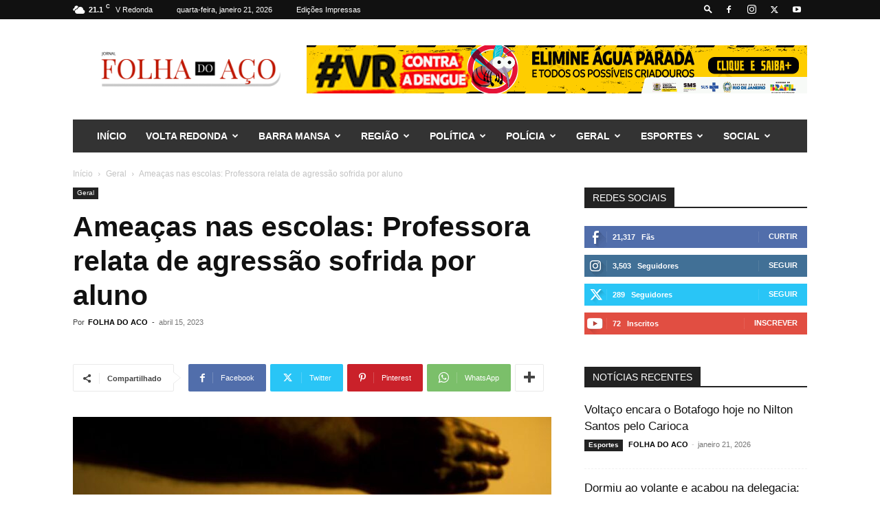

--- FILE ---
content_type: text/html; charset=UTF-8
request_url: https://folhadoaco.com.br/2023/04/15/ameacas-nas-escolas-professora-relata-de-agressao-sofrida-por-aluno/
body_size: 42950
content:
<!doctype html >
<!--[if IE 8]>    <html class="ie8" lang="en"> <![endif]-->
<!--[if IE 9]>    <html class="ie9" lang="en"> <![endif]-->
<!--[if gt IE 8]><!--> <html lang="pt-BR"> <!--<![endif]-->
<head>
    <title>Ameaças nas escolas: Professora relata de agressão sofrida por aluno - Jornal Folha do Aço</title>
    <meta charset="UTF-8" />
    <meta name="viewport" content="width=device-width, initial-scale=1.0">
    <link rel="pingback" href="https://folhadoaco.com.br/xmlrpc.php" />
    <meta name='robots' content='index, follow, max-image-preview:large, max-snippet:-1, max-video-preview:-1' />
<link rel="icon" type="image/png" href="https://folhadoaco.com.br/wp-content/uploads/2023/10/cropped-F-300x300.png"><!-- Etiqueta do modo de consentimento do Google (gtag.js) dataLayer adicionada pelo Site Kit -->
<script type="text/javascript" id="google_gtagjs-js-consent-mode-data-layer">
/* <![CDATA[ */
window.dataLayer = window.dataLayer || [];function gtag(){dataLayer.push(arguments);}
gtag('consent', 'default', {"ad_personalization":"denied","ad_storage":"denied","ad_user_data":"denied","analytics_storage":"denied","functionality_storage":"denied","security_storage":"denied","personalization_storage":"denied","region":["AT","BE","BG","CH","CY","CZ","DE","DK","EE","ES","FI","FR","GB","GR","HR","HU","IE","IS","IT","LI","LT","LU","LV","MT","NL","NO","PL","PT","RO","SE","SI","SK"],"wait_for_update":500});
window._googlesitekitConsentCategoryMap = {"statistics":["analytics_storage"],"marketing":["ad_storage","ad_user_data","ad_personalization"],"functional":["functionality_storage","security_storage"],"preferences":["personalization_storage"]};
window._googlesitekitConsents = {"ad_personalization":"denied","ad_storage":"denied","ad_user_data":"denied","analytics_storage":"denied","functionality_storage":"denied","security_storage":"denied","personalization_storage":"denied","region":["AT","BE","BG","CH","CY","CZ","DE","DK","EE","ES","FI","FR","GB","GR","HR","HU","IE","IS","IT","LI","LT","LU","LV","MT","NL","NO","PL","PT","RO","SE","SI","SK"],"wait_for_update":500};
/* ]]> */
</script>
<!-- Fim da etiqueta do modo de consentimento do Google (gtag.js) dataLayer adicionada pelo Site Kit -->

	<!-- This site is optimized with the Yoast SEO plugin v26.7 - https://yoast.com/wordpress/plugins/seo/ -->
	<link rel="canonical" href="https://folhadoaco.com.br/2023/04/15/ameacas-nas-escolas-professora-relata-de-agressao-sofrida-por-aluno/" />
	<meta property="og:locale" content="pt_BR" />
	<meta property="og:type" content="article" />
	<meta property="og:title" content="Ameaças nas escolas: Professora relata de agressão sofrida por aluno - Jornal Folha do Aço" />
	<meta property="og:description" content="&#8220;No final do ano passado fui agredida verbalmente e fisicamente por um aluno do 7º ano. Não havia motivos. Não recebi apoio. Estou fazendo tratamento psiquiátrico e terapêutico particular. Estou de licença médica faz 60 dias e tenho medo de retornar ao trabalho. Tenho crises de ansiedade e pânico. Na escola que trabalho, os professores [&hellip;]" />
	<meta property="og:url" content="https://folhadoaco.com.br/2023/04/15/ameacas-nas-escolas-professora-relata-de-agressao-sofrida-por-aluno/" />
	<meta property="og:site_name" content="Jornal Folha do Aço" />
	<meta property="article:publisher" content="https://www.facebook.com/jornalfolhadoaco" />
	<meta property="article:published_time" content="2023-04-15T13:32:41+00:00" />
	<meta property="article:modified_time" content="2023-04-15T13:32:42+00:00" />
	<meta property="og:image" content="https://folhadoaco.com.br/wp-content/uploads/2021/08/violencia-domestica-e1670429443451.jpg" />
	<meta property="og:image:width" content="1000" />
	<meta property="og:image:height" content="598" />
	<meta property="og:image:type" content="image/jpeg" />
	<meta name="author" content="FOLHA DO ACO" />
	<meta name="twitter:card" content="summary_large_image" />
	<meta name="twitter:creator" content="@folhadoaco" />
	<meta name="twitter:site" content="@folhadoaco" />
	<meta name="twitter:label1" content="Escrito por" />
	<meta name="twitter:data1" content="FOLHA DO ACO" />
	<meta name="twitter:label2" content="Est. tempo de leitura" />
	<meta name="twitter:data2" content="2 minutos" />
	<script type="application/ld+json" class="yoast-schema-graph">{"@context":"https://schema.org","@graph":[{"@type":"Article","@id":"https://folhadoaco.com.br/2023/04/15/ameacas-nas-escolas-professora-relata-de-agressao-sofrida-por-aluno/#article","isPartOf":{"@id":"https://folhadoaco.com.br/2023/04/15/ameacas-nas-escolas-professora-relata-de-agressao-sofrida-por-aluno/"},"author":{"name":"FOLHA DO ACO","@id":"https://folhadoaco.com.br/#/schema/person/6fe457de57bc9831541fc4cb3c8bbb00"},"headline":"Ameaças nas escolas: Professora relata de agressão sofrida por aluno","datePublished":"2023-04-15T13:32:41+00:00","dateModified":"2023-04-15T13:32:42+00:00","mainEntityOfPage":{"@id":"https://folhadoaco.com.br/2023/04/15/ameacas-nas-escolas-professora-relata-de-agressao-sofrida-por-aluno/"},"wordCount":497,"commentCount":0,"publisher":{"@id":"https://folhadoaco.com.br/#organization"},"image":{"@id":"https://folhadoaco.com.br/2023/04/15/ameacas-nas-escolas-professora-relata-de-agressao-sofrida-por-aluno/#primaryimage"},"thumbnailUrl":"https://folhadoaco.com.br/wp-content/uploads/2021/08/violencia-domestica-e1670429443451.jpg","articleSection":["Geral"],"inLanguage":"pt-BR","potentialAction":[{"@type":"CommentAction","name":"Comment","target":["https://folhadoaco.com.br/2023/04/15/ameacas-nas-escolas-professora-relata-de-agressao-sofrida-por-aluno/#respond"]}]},{"@type":"WebPage","@id":"https://folhadoaco.com.br/2023/04/15/ameacas-nas-escolas-professora-relata-de-agressao-sofrida-por-aluno/","url":"https://folhadoaco.com.br/2023/04/15/ameacas-nas-escolas-professora-relata-de-agressao-sofrida-por-aluno/","name":"Ameaças nas escolas: Professora relata de agressão sofrida por aluno - Jornal Folha do Aço","isPartOf":{"@id":"https://folhadoaco.com.br/#website"},"primaryImageOfPage":{"@id":"https://folhadoaco.com.br/2023/04/15/ameacas-nas-escolas-professora-relata-de-agressao-sofrida-por-aluno/#primaryimage"},"image":{"@id":"https://folhadoaco.com.br/2023/04/15/ameacas-nas-escolas-professora-relata-de-agressao-sofrida-por-aluno/#primaryimage"},"thumbnailUrl":"https://folhadoaco.com.br/wp-content/uploads/2021/08/violencia-domestica-e1670429443451.jpg","datePublished":"2023-04-15T13:32:41+00:00","dateModified":"2023-04-15T13:32:42+00:00","breadcrumb":{"@id":"https://folhadoaco.com.br/2023/04/15/ameacas-nas-escolas-professora-relata-de-agressao-sofrida-por-aluno/#breadcrumb"},"inLanguage":"pt-BR","potentialAction":[{"@type":"ReadAction","target":["https://folhadoaco.com.br/2023/04/15/ameacas-nas-escolas-professora-relata-de-agressao-sofrida-por-aluno/"]}]},{"@type":"ImageObject","inLanguage":"pt-BR","@id":"https://folhadoaco.com.br/2023/04/15/ameacas-nas-escolas-professora-relata-de-agressao-sofrida-por-aluno/#primaryimage","url":"https://folhadoaco.com.br/wp-content/uploads/2021/08/violencia-domestica-e1670429443451.jpg","contentUrl":"https://folhadoaco.com.br/wp-content/uploads/2021/08/violencia-domestica-e1670429443451.jpg","width":1000,"height":598},{"@type":"BreadcrumbList","@id":"https://folhadoaco.com.br/2023/04/15/ameacas-nas-escolas-professora-relata-de-agressao-sofrida-por-aluno/#breadcrumb","itemListElement":[{"@type":"ListItem","position":1,"name":"Início","item":"https://folhadoaco.com.br/"},{"@type":"ListItem","position":2,"name":"Ameaças nas escolas: Professora relata de agressão sofrida por aluno"}]},{"@type":"WebSite","@id":"https://folhadoaco.com.br/#website","url":"https://folhadoaco.com.br/","name":"Jornal Folha do Aço","description":"Folha do Aço","publisher":{"@id":"https://folhadoaco.com.br/#organization"},"potentialAction":[{"@type":"SearchAction","target":{"@type":"EntryPoint","urlTemplate":"https://folhadoaco.com.br/?s={search_term_string}"},"query-input":{"@type":"PropertyValueSpecification","valueRequired":true,"valueName":"search_term_string"}}],"inLanguage":"pt-BR"},{"@type":"Organization","@id":"https://folhadoaco.com.br/#organization","name":"Jornal Folha do Aço","url":"https://folhadoaco.com.br/","logo":{"@type":"ImageObject","inLanguage":"pt-BR","@id":"https://folhadoaco.com.br/#/schema/logo/image/","url":"https://folhadoaco.com.br/wp-content/uploads/2019/02/logofolhadoaco-01.png","contentUrl":"https://folhadoaco.com.br/wp-content/uploads/2019/02/logofolhadoaco-01.png","width":724,"height":240,"caption":"Jornal Folha do Aço"},"image":{"@id":"https://folhadoaco.com.br/#/schema/logo/image/"},"sameAs":["https://www.facebook.com/jornalfolhadoaco","https://x.com/folhadoaco","https://www.instagram.com/folhadoaco"]},{"@type":"Person","@id":"https://folhadoaco.com.br/#/schema/person/6fe457de57bc9831541fc4cb3c8bbb00","name":"FOLHA DO ACO","image":{"@type":"ImageObject","inLanguage":"pt-BR","@id":"https://folhadoaco.com.br/#/schema/person/image/","url":"https://secure.gravatar.com/avatar/0ad2338e0fe4df24fd183d2ed5956d44ddcfe0279af34e0dd8e925e89758285c?s=96&d=mm&r=g","contentUrl":"https://secure.gravatar.com/avatar/0ad2338e0fe4df24fd183d2ed5956d44ddcfe0279af34e0dd8e925e89758285c?s=96&d=mm&r=g","caption":"FOLHA DO ACO"},"url":"https://folhadoaco.com.br/author/folha-do-aco/"}]}</script>
	<!-- / Yoast SEO plugin. -->


<link rel='dns-prefetch' href='//www.googletagmanager.com' />
<link rel='dns-prefetch' href='//pagead2.googlesyndication.com' />
<link rel='dns-prefetch' href='//fundingchoicesmessages.google.com' />
<link rel="alternate" type="application/rss+xml" title="Feed para Jornal Folha do Aço &raquo;" href="https://folhadoaco.com.br/feed/" />
<link rel="alternate" type="application/rss+xml" title="Feed de comentários para Jornal Folha do Aço &raquo;" href="https://folhadoaco.com.br/comments/feed/" />
<link rel="alternate" type="application/rss+xml" title="Feed de comentários para Jornal Folha do Aço &raquo; Ameaças nas escolas: Professora relata de agressão sofrida por aluno" href="https://folhadoaco.com.br/2023/04/15/ameacas-nas-escolas-professora-relata-de-agressao-sofrida-por-aluno/feed/" />
<link rel="alternate" title="oEmbed (JSON)" type="application/json+oembed" href="https://folhadoaco.com.br/wp-json/oembed/1.0/embed?url=https%3A%2F%2Ffolhadoaco.com.br%2F2023%2F04%2F15%2Fameacas-nas-escolas-professora-relata-de-agressao-sofrida-por-aluno%2F" />
<link rel="alternate" title="oEmbed (XML)" type="text/xml+oembed" href="https://folhadoaco.com.br/wp-json/oembed/1.0/embed?url=https%3A%2F%2Ffolhadoaco.com.br%2F2023%2F04%2F15%2Fameacas-nas-escolas-professora-relata-de-agressao-sofrida-por-aluno%2F&#038;format=xml" />
<style id='wp-img-auto-sizes-contain-inline-css' type='text/css'>
img:is([sizes=auto i],[sizes^="auto," i]){contain-intrinsic-size:3000px 1500px}
/*# sourceURL=wp-img-auto-sizes-contain-inline-css */
</style>
<style id='wp-emoji-styles-inline-css' type='text/css'>

	img.wp-smiley, img.emoji {
		display: inline !important;
		border: none !important;
		box-shadow: none !important;
		height: 1em !important;
		width: 1em !important;
		margin: 0 0.07em !important;
		vertical-align: -0.1em !important;
		background: none !important;
		padding: 0 !important;
	}
/*# sourceURL=wp-emoji-styles-inline-css */
</style>
<style id='wp-block-library-inline-css' type='text/css'>
:root{--wp-block-synced-color:#7a00df;--wp-block-synced-color--rgb:122,0,223;--wp-bound-block-color:var(--wp-block-synced-color);--wp-editor-canvas-background:#ddd;--wp-admin-theme-color:#007cba;--wp-admin-theme-color--rgb:0,124,186;--wp-admin-theme-color-darker-10:#006ba1;--wp-admin-theme-color-darker-10--rgb:0,107,160.5;--wp-admin-theme-color-darker-20:#005a87;--wp-admin-theme-color-darker-20--rgb:0,90,135;--wp-admin-border-width-focus:2px}@media (min-resolution:192dpi){:root{--wp-admin-border-width-focus:1.5px}}.wp-element-button{cursor:pointer}:root .has-very-light-gray-background-color{background-color:#eee}:root .has-very-dark-gray-background-color{background-color:#313131}:root .has-very-light-gray-color{color:#eee}:root .has-very-dark-gray-color{color:#313131}:root .has-vivid-green-cyan-to-vivid-cyan-blue-gradient-background{background:linear-gradient(135deg,#00d084,#0693e3)}:root .has-purple-crush-gradient-background{background:linear-gradient(135deg,#34e2e4,#4721fb 50%,#ab1dfe)}:root .has-hazy-dawn-gradient-background{background:linear-gradient(135deg,#faaca8,#dad0ec)}:root .has-subdued-olive-gradient-background{background:linear-gradient(135deg,#fafae1,#67a671)}:root .has-atomic-cream-gradient-background{background:linear-gradient(135deg,#fdd79a,#004a59)}:root .has-nightshade-gradient-background{background:linear-gradient(135deg,#330968,#31cdcf)}:root .has-midnight-gradient-background{background:linear-gradient(135deg,#020381,#2874fc)}:root{--wp--preset--font-size--normal:16px;--wp--preset--font-size--huge:42px}.has-regular-font-size{font-size:1em}.has-larger-font-size{font-size:2.625em}.has-normal-font-size{font-size:var(--wp--preset--font-size--normal)}.has-huge-font-size{font-size:var(--wp--preset--font-size--huge)}.has-text-align-center{text-align:center}.has-text-align-left{text-align:left}.has-text-align-right{text-align:right}.has-fit-text{white-space:nowrap!important}#end-resizable-editor-section{display:none}.aligncenter{clear:both}.items-justified-left{justify-content:flex-start}.items-justified-center{justify-content:center}.items-justified-right{justify-content:flex-end}.items-justified-space-between{justify-content:space-between}.screen-reader-text{border:0;clip-path:inset(50%);height:1px;margin:-1px;overflow:hidden;padding:0;position:absolute;width:1px;word-wrap:normal!important}.screen-reader-text:focus{background-color:#ddd;clip-path:none;color:#444;display:block;font-size:1em;height:auto;left:5px;line-height:normal;padding:15px 23px 14px;text-decoration:none;top:5px;width:auto;z-index:100000}html :where(.has-border-color){border-style:solid}html :where([style*=border-top-color]){border-top-style:solid}html :where([style*=border-right-color]){border-right-style:solid}html :where([style*=border-bottom-color]){border-bottom-style:solid}html :where([style*=border-left-color]){border-left-style:solid}html :where([style*=border-width]){border-style:solid}html :where([style*=border-top-width]){border-top-style:solid}html :where([style*=border-right-width]){border-right-style:solid}html :where([style*=border-bottom-width]){border-bottom-style:solid}html :where([style*=border-left-width]){border-left-style:solid}html :where(img[class*=wp-image-]){height:auto;max-width:100%}:where(figure){margin:0 0 1em}html :where(.is-position-sticky){--wp-admin--admin-bar--position-offset:var(--wp-admin--admin-bar--height,0px)}@media screen and (max-width:600px){html :where(.is-position-sticky){--wp-admin--admin-bar--position-offset:0px}}

/*# sourceURL=wp-block-library-inline-css */
</style><style id='global-styles-inline-css' type='text/css'>
:root{--wp--preset--aspect-ratio--square: 1;--wp--preset--aspect-ratio--4-3: 4/3;--wp--preset--aspect-ratio--3-4: 3/4;--wp--preset--aspect-ratio--3-2: 3/2;--wp--preset--aspect-ratio--2-3: 2/3;--wp--preset--aspect-ratio--16-9: 16/9;--wp--preset--aspect-ratio--9-16: 9/16;--wp--preset--color--black: #000000;--wp--preset--color--cyan-bluish-gray: #abb8c3;--wp--preset--color--white: #ffffff;--wp--preset--color--pale-pink: #f78da7;--wp--preset--color--vivid-red: #cf2e2e;--wp--preset--color--luminous-vivid-orange: #ff6900;--wp--preset--color--luminous-vivid-amber: #fcb900;--wp--preset--color--light-green-cyan: #7bdcb5;--wp--preset--color--vivid-green-cyan: #00d084;--wp--preset--color--pale-cyan-blue: #8ed1fc;--wp--preset--color--vivid-cyan-blue: #0693e3;--wp--preset--color--vivid-purple: #9b51e0;--wp--preset--gradient--vivid-cyan-blue-to-vivid-purple: linear-gradient(135deg,rgb(6,147,227) 0%,rgb(155,81,224) 100%);--wp--preset--gradient--light-green-cyan-to-vivid-green-cyan: linear-gradient(135deg,rgb(122,220,180) 0%,rgb(0,208,130) 100%);--wp--preset--gradient--luminous-vivid-amber-to-luminous-vivid-orange: linear-gradient(135deg,rgb(252,185,0) 0%,rgb(255,105,0) 100%);--wp--preset--gradient--luminous-vivid-orange-to-vivid-red: linear-gradient(135deg,rgb(255,105,0) 0%,rgb(207,46,46) 100%);--wp--preset--gradient--very-light-gray-to-cyan-bluish-gray: linear-gradient(135deg,rgb(238,238,238) 0%,rgb(169,184,195) 100%);--wp--preset--gradient--cool-to-warm-spectrum: linear-gradient(135deg,rgb(74,234,220) 0%,rgb(151,120,209) 20%,rgb(207,42,186) 40%,rgb(238,44,130) 60%,rgb(251,105,98) 80%,rgb(254,248,76) 100%);--wp--preset--gradient--blush-light-purple: linear-gradient(135deg,rgb(255,206,236) 0%,rgb(152,150,240) 100%);--wp--preset--gradient--blush-bordeaux: linear-gradient(135deg,rgb(254,205,165) 0%,rgb(254,45,45) 50%,rgb(107,0,62) 100%);--wp--preset--gradient--luminous-dusk: linear-gradient(135deg,rgb(255,203,112) 0%,rgb(199,81,192) 50%,rgb(65,88,208) 100%);--wp--preset--gradient--pale-ocean: linear-gradient(135deg,rgb(255,245,203) 0%,rgb(182,227,212) 50%,rgb(51,167,181) 100%);--wp--preset--gradient--electric-grass: linear-gradient(135deg,rgb(202,248,128) 0%,rgb(113,206,126) 100%);--wp--preset--gradient--midnight: linear-gradient(135deg,rgb(2,3,129) 0%,rgb(40,116,252) 100%);--wp--preset--font-size--small: 11px;--wp--preset--font-size--medium: 20px;--wp--preset--font-size--large: 32px;--wp--preset--font-size--x-large: 42px;--wp--preset--font-size--regular: 15px;--wp--preset--font-size--larger: 50px;--wp--preset--spacing--20: 0.44rem;--wp--preset--spacing--30: 0.67rem;--wp--preset--spacing--40: 1rem;--wp--preset--spacing--50: 1.5rem;--wp--preset--spacing--60: 2.25rem;--wp--preset--spacing--70: 3.38rem;--wp--preset--spacing--80: 5.06rem;--wp--preset--shadow--natural: 6px 6px 9px rgba(0, 0, 0, 0.2);--wp--preset--shadow--deep: 12px 12px 50px rgba(0, 0, 0, 0.4);--wp--preset--shadow--sharp: 6px 6px 0px rgba(0, 0, 0, 0.2);--wp--preset--shadow--outlined: 6px 6px 0px -3px rgb(255, 255, 255), 6px 6px rgb(0, 0, 0);--wp--preset--shadow--crisp: 6px 6px 0px rgb(0, 0, 0);}:where(.is-layout-flex){gap: 0.5em;}:where(.is-layout-grid){gap: 0.5em;}body .is-layout-flex{display: flex;}.is-layout-flex{flex-wrap: wrap;align-items: center;}.is-layout-flex > :is(*, div){margin: 0;}body .is-layout-grid{display: grid;}.is-layout-grid > :is(*, div){margin: 0;}:where(.wp-block-columns.is-layout-flex){gap: 2em;}:where(.wp-block-columns.is-layout-grid){gap: 2em;}:where(.wp-block-post-template.is-layout-flex){gap: 1.25em;}:where(.wp-block-post-template.is-layout-grid){gap: 1.25em;}.has-black-color{color: var(--wp--preset--color--black) !important;}.has-cyan-bluish-gray-color{color: var(--wp--preset--color--cyan-bluish-gray) !important;}.has-white-color{color: var(--wp--preset--color--white) !important;}.has-pale-pink-color{color: var(--wp--preset--color--pale-pink) !important;}.has-vivid-red-color{color: var(--wp--preset--color--vivid-red) !important;}.has-luminous-vivid-orange-color{color: var(--wp--preset--color--luminous-vivid-orange) !important;}.has-luminous-vivid-amber-color{color: var(--wp--preset--color--luminous-vivid-amber) !important;}.has-light-green-cyan-color{color: var(--wp--preset--color--light-green-cyan) !important;}.has-vivid-green-cyan-color{color: var(--wp--preset--color--vivid-green-cyan) !important;}.has-pale-cyan-blue-color{color: var(--wp--preset--color--pale-cyan-blue) !important;}.has-vivid-cyan-blue-color{color: var(--wp--preset--color--vivid-cyan-blue) !important;}.has-vivid-purple-color{color: var(--wp--preset--color--vivid-purple) !important;}.has-black-background-color{background-color: var(--wp--preset--color--black) !important;}.has-cyan-bluish-gray-background-color{background-color: var(--wp--preset--color--cyan-bluish-gray) !important;}.has-white-background-color{background-color: var(--wp--preset--color--white) !important;}.has-pale-pink-background-color{background-color: var(--wp--preset--color--pale-pink) !important;}.has-vivid-red-background-color{background-color: var(--wp--preset--color--vivid-red) !important;}.has-luminous-vivid-orange-background-color{background-color: var(--wp--preset--color--luminous-vivid-orange) !important;}.has-luminous-vivid-amber-background-color{background-color: var(--wp--preset--color--luminous-vivid-amber) !important;}.has-light-green-cyan-background-color{background-color: var(--wp--preset--color--light-green-cyan) !important;}.has-vivid-green-cyan-background-color{background-color: var(--wp--preset--color--vivid-green-cyan) !important;}.has-pale-cyan-blue-background-color{background-color: var(--wp--preset--color--pale-cyan-blue) !important;}.has-vivid-cyan-blue-background-color{background-color: var(--wp--preset--color--vivid-cyan-blue) !important;}.has-vivid-purple-background-color{background-color: var(--wp--preset--color--vivid-purple) !important;}.has-black-border-color{border-color: var(--wp--preset--color--black) !important;}.has-cyan-bluish-gray-border-color{border-color: var(--wp--preset--color--cyan-bluish-gray) !important;}.has-white-border-color{border-color: var(--wp--preset--color--white) !important;}.has-pale-pink-border-color{border-color: var(--wp--preset--color--pale-pink) !important;}.has-vivid-red-border-color{border-color: var(--wp--preset--color--vivid-red) !important;}.has-luminous-vivid-orange-border-color{border-color: var(--wp--preset--color--luminous-vivid-orange) !important;}.has-luminous-vivid-amber-border-color{border-color: var(--wp--preset--color--luminous-vivid-amber) !important;}.has-light-green-cyan-border-color{border-color: var(--wp--preset--color--light-green-cyan) !important;}.has-vivid-green-cyan-border-color{border-color: var(--wp--preset--color--vivid-green-cyan) !important;}.has-pale-cyan-blue-border-color{border-color: var(--wp--preset--color--pale-cyan-blue) !important;}.has-vivid-cyan-blue-border-color{border-color: var(--wp--preset--color--vivid-cyan-blue) !important;}.has-vivid-purple-border-color{border-color: var(--wp--preset--color--vivid-purple) !important;}.has-vivid-cyan-blue-to-vivid-purple-gradient-background{background: var(--wp--preset--gradient--vivid-cyan-blue-to-vivid-purple) !important;}.has-light-green-cyan-to-vivid-green-cyan-gradient-background{background: var(--wp--preset--gradient--light-green-cyan-to-vivid-green-cyan) !important;}.has-luminous-vivid-amber-to-luminous-vivid-orange-gradient-background{background: var(--wp--preset--gradient--luminous-vivid-amber-to-luminous-vivid-orange) !important;}.has-luminous-vivid-orange-to-vivid-red-gradient-background{background: var(--wp--preset--gradient--luminous-vivid-orange-to-vivid-red) !important;}.has-very-light-gray-to-cyan-bluish-gray-gradient-background{background: var(--wp--preset--gradient--very-light-gray-to-cyan-bluish-gray) !important;}.has-cool-to-warm-spectrum-gradient-background{background: var(--wp--preset--gradient--cool-to-warm-spectrum) !important;}.has-blush-light-purple-gradient-background{background: var(--wp--preset--gradient--blush-light-purple) !important;}.has-blush-bordeaux-gradient-background{background: var(--wp--preset--gradient--blush-bordeaux) !important;}.has-luminous-dusk-gradient-background{background: var(--wp--preset--gradient--luminous-dusk) !important;}.has-pale-ocean-gradient-background{background: var(--wp--preset--gradient--pale-ocean) !important;}.has-electric-grass-gradient-background{background: var(--wp--preset--gradient--electric-grass) !important;}.has-midnight-gradient-background{background: var(--wp--preset--gradient--midnight) !important;}.has-small-font-size{font-size: var(--wp--preset--font-size--small) !important;}.has-medium-font-size{font-size: var(--wp--preset--font-size--medium) !important;}.has-large-font-size{font-size: var(--wp--preset--font-size--large) !important;}.has-x-large-font-size{font-size: var(--wp--preset--font-size--x-large) !important;}
/*# sourceURL=global-styles-inline-css */
</style>

<style id='classic-theme-styles-inline-css' type='text/css'>
/*! This file is auto-generated */
.wp-block-button__link{color:#fff;background-color:#32373c;border-radius:9999px;box-shadow:none;text-decoration:none;padding:calc(.667em + 2px) calc(1.333em + 2px);font-size:1.125em}.wp-block-file__button{background:#32373c;color:#fff;text-decoration:none}
/*# sourceURL=/wp-includes/css/classic-themes.min.css */
</style>
<link rel='stylesheet' id='td-plugin-multi-purpose-css' href='https://folhadoaco.com.br/wp-content/plugins/td-composer/td-multi-purpose/style.css?ver=7cd248d7ca13c255207c3f8b916c3f00' type='text/css' media='all' />
<link rel='stylesheet' id='dflip-style-css' href='https://folhadoaco.com.br/wp-content/plugins/3d-flipbook-dflip-lite/assets/css/dflip.min.css?ver=2.4.20' type='text/css' media='all' />
<link rel='stylesheet' id='td-theme-css' href='https://folhadoaco.com.br/wp-content/themes/Newspaper/style.css?ver=12.7.3' type='text/css' media='all' />
<style id='td-theme-inline-css' type='text/css'>@media (max-width:767px){.td-header-desktop-wrap{display:none}}@media (min-width:767px){.td-header-mobile-wrap{display:none}}</style>
<link rel='stylesheet' id='td-legacy-framework-front-style-css' href='https://folhadoaco.com.br/wp-content/plugins/td-composer/legacy/Newspaper/assets/css/td_legacy_main.css?ver=7cd248d7ca13c255207c3f8b916c3f00' type='text/css' media='all' />
<link rel='stylesheet' id='td-standard-pack-framework-front-style-css' href='https://folhadoaco.com.br/wp-content/plugins/td-standard-pack/Newspaper/assets/css/td_standard_pack_main.css?ver=c12e6da63ed2f212e87e44e5e9b9a302' type='text/css' media='all' />
<link rel='stylesheet' id='tdb_style_cloud_templates_front-css' href='https://folhadoaco.com.br/wp-content/plugins/td-cloud-library/assets/css/tdb_main.css?ver=6127d3b6131f900b2e62bb855b13dc3b' type='text/css' media='all' />
<link rel='stylesheet' id='wp-block-paragraph-css' href='https://folhadoaco.com.br/wp-includes/blocks/paragraph/style.min.css?ver=6.9' type='text/css' media='all' />
<script type="text/javascript" src="https://folhadoaco.com.br/wp-includes/js/jquery/jquery.min.js?ver=3.7.1" id="jquery-core-js"></script>
<script type="text/javascript" src="https://folhadoaco.com.br/wp-includes/js/jquery/jquery-migrate.min.js?ver=3.4.1" id="jquery-migrate-js"></script>

<!-- Snippet da etiqueta do Google (gtag.js) adicionado pelo Site Kit -->
<!-- Snippet do Google Análises adicionado pelo Site Kit -->
<script type="text/javascript" src="https://www.googletagmanager.com/gtag/js?id=GT-5MG6TQ9" id="google_gtagjs-js" async></script>
<script type="text/javascript" id="google_gtagjs-js-after">
/* <![CDATA[ */
window.dataLayer = window.dataLayer || [];function gtag(){dataLayer.push(arguments);}
gtag("set","linker",{"domains":["folhadoaco.com.br"]});
gtag("js", new Date());
gtag("set", "developer_id.dZTNiMT", true);
gtag("config", "GT-5MG6TQ9", {"googlesitekit_post_author":"FOLHA DO ACO","googlesitekit_post_date":"20230415"});
//# sourceURL=google_gtagjs-js-after
/* ]]> */
</script>
<link rel="https://api.w.org/" href="https://folhadoaco.com.br/wp-json/" /><link rel="alternate" title="JSON" type="application/json" href="https://folhadoaco.com.br/wp-json/wp/v2/posts/47038" /><link rel="EditURI" type="application/rsd+xml" title="RSD" href="https://folhadoaco.com.br/xmlrpc.php?rsd" />
<meta name="generator" content="WordPress 6.9" />
<link rel='shortlink' href='https://folhadoaco.com.br/?p=47038' />
<meta name="generator" content="Site Kit by Google 1.170.0" />    <script>
        window.tdb_global_vars = {"wpRestUrl":"https:\/\/folhadoaco.com.br\/wp-json\/","permalinkStructure":"\/%year%\/%monthnum%\/%day%\/%postname%\/"};
        window.tdb_p_autoload_vars = {"isAjax":false,"isAdminBarShowing":false,"autoloadStatus":"off","origPostEditUrl":null};
    </script>
    
    <style id="tdb-global-colors">:root{--accent-color:#fff}</style>

    
	
<!-- Meta-etiquetas do Google AdSense adicionado pelo Site Kit -->
<meta name="google-adsense-platform-account" content="ca-host-pub-2644536267352236">
<meta name="google-adsense-platform-domain" content="sitekit.withgoogle.com">
<!-- Fim das meta-etiquetas do Google AdSense adicionado pelo Site Kit -->

<!-- Código do Google Adsense adicionado pelo Site Kit -->
<script type="text/javascript" async="async" src="https://pagead2.googlesyndication.com/pagead/js/adsbygoogle.js?client=ca-pub-7844104891774989&amp;host=ca-host-pub-2644536267352236" crossorigin="anonymous"></script>

<!-- Fim do código do Google AdSense adicionado pelo Site Kit -->

<!-- Snippet de Recuperação de Bloqueio de Anúncios do Google AdSense adicionado pelo Site Kit -->
<script async src="https://fundingchoicesmessages.google.com/i/pub-7844104891774989?ers=1" nonce="mWvNOma15k0YArUp0rts8w"></script><script nonce="mWvNOma15k0YArUp0rts8w">(function() {function signalGooglefcPresent() {if (!window.frames['googlefcPresent']) {if (document.body) {const iframe = document.createElement('iframe'); iframe.style = 'width: 0; height: 0; border: none; z-index: -1000; left: -1000px; top: -1000px;'; iframe.style.display = 'none'; iframe.name = 'googlefcPresent'; document.body.appendChild(iframe);} else {setTimeout(signalGooglefcPresent, 0);}}}signalGooglefcPresent();})();</script>
<!-- Snippet final de Recuperação de Bloqueio de Anúncios do Google AdSense adicionado pelo Site Kit -->

<!-- Snippet de Proteção contra Erros de Recuperação de Anúncios do Google AdSense adicionado pelo Site Kit -->
<script>(function(){'use strict';function aa(a){var b=0;return function(){return b<a.length?{done:!1,value:a[b++]}:{done:!0}}}var ba="function"==typeof Object.defineProperties?Object.defineProperty:function(a,b,c){if(a==Array.prototype||a==Object.prototype)return a;a[b]=c.value;return a};
function ea(a){a=["object"==typeof globalThis&&globalThis,a,"object"==typeof window&&window,"object"==typeof self&&self,"object"==typeof global&&global];for(var b=0;b<a.length;++b){var c=a[b];if(c&&c.Math==Math)return c}throw Error("Cannot find global object");}var fa=ea(this);function ha(a,b){if(b)a:{var c=fa;a=a.split(".");for(var d=0;d<a.length-1;d++){var e=a[d];if(!(e in c))break a;c=c[e]}a=a[a.length-1];d=c[a];b=b(d);b!=d&&null!=b&&ba(c,a,{configurable:!0,writable:!0,value:b})}}
var ia="function"==typeof Object.create?Object.create:function(a){function b(){}b.prototype=a;return new b},l;if("function"==typeof Object.setPrototypeOf)l=Object.setPrototypeOf;else{var m;a:{var ja={a:!0},ka={};try{ka.__proto__=ja;m=ka.a;break a}catch(a){}m=!1}l=m?function(a,b){a.__proto__=b;if(a.__proto__!==b)throw new TypeError(a+" is not extensible");return a}:null}var la=l;
function n(a,b){a.prototype=ia(b.prototype);a.prototype.constructor=a;if(la)la(a,b);else for(var c in b)if("prototype"!=c)if(Object.defineProperties){var d=Object.getOwnPropertyDescriptor(b,c);d&&Object.defineProperty(a,c,d)}else a[c]=b[c];a.A=b.prototype}function ma(){for(var a=Number(this),b=[],c=a;c<arguments.length;c++)b[c-a]=arguments[c];return b}
var na="function"==typeof Object.assign?Object.assign:function(a,b){for(var c=1;c<arguments.length;c++){var d=arguments[c];if(d)for(var e in d)Object.prototype.hasOwnProperty.call(d,e)&&(a[e]=d[e])}return a};ha("Object.assign",function(a){return a||na});/*

 Copyright The Closure Library Authors.
 SPDX-License-Identifier: Apache-2.0
*/
var p=this||self;function q(a){return a};var t,u;a:{for(var oa=["CLOSURE_FLAGS"],v=p,x=0;x<oa.length;x++)if(v=v[oa[x]],null==v){u=null;break a}u=v}var pa=u&&u[610401301];t=null!=pa?pa:!1;var z,qa=p.navigator;z=qa?qa.userAgentData||null:null;function A(a){return t?z?z.brands.some(function(b){return(b=b.brand)&&-1!=b.indexOf(a)}):!1:!1}function B(a){var b;a:{if(b=p.navigator)if(b=b.userAgent)break a;b=""}return-1!=b.indexOf(a)};function C(){return t?!!z&&0<z.brands.length:!1}function D(){return C()?A("Chromium"):(B("Chrome")||B("CriOS"))&&!(C()?0:B("Edge"))||B("Silk")};var ra=C()?!1:B("Trident")||B("MSIE");!B("Android")||D();D();B("Safari")&&(D()||(C()?0:B("Coast"))||(C()?0:B("Opera"))||(C()?0:B("Edge"))||(C()?A("Microsoft Edge"):B("Edg/"))||C()&&A("Opera"));var sa={},E=null;var ta="undefined"!==typeof Uint8Array,ua=!ra&&"function"===typeof btoa;var F="function"===typeof Symbol&&"symbol"===typeof Symbol()?Symbol():void 0,G=F?function(a,b){a[F]|=b}:function(a,b){void 0!==a.g?a.g|=b:Object.defineProperties(a,{g:{value:b,configurable:!0,writable:!0,enumerable:!1}})};function va(a){var b=H(a);1!==(b&1)&&(Object.isFrozen(a)&&(a=Array.prototype.slice.call(a)),I(a,b|1))}
var H=F?function(a){return a[F]|0}:function(a){return a.g|0},J=F?function(a){return a[F]}:function(a){return a.g},I=F?function(a,b){a[F]=b}:function(a,b){void 0!==a.g?a.g=b:Object.defineProperties(a,{g:{value:b,configurable:!0,writable:!0,enumerable:!1}})};function wa(){var a=[];G(a,1);return a}function xa(a,b){I(b,(a|0)&-99)}function K(a,b){I(b,(a|34)&-73)}function L(a){a=a>>11&1023;return 0===a?536870912:a};var M={};function N(a){return null!==a&&"object"===typeof a&&!Array.isArray(a)&&a.constructor===Object}var O,ya=[];I(ya,39);O=Object.freeze(ya);var P;function Q(a,b){P=b;a=new a(b);P=void 0;return a}
function R(a,b,c){null==a&&(a=P);P=void 0;if(null==a){var d=96;c?(a=[c],d|=512):a=[];b&&(d=d&-2095105|(b&1023)<<11)}else{if(!Array.isArray(a))throw Error();d=H(a);if(d&64)return a;d|=64;if(c&&(d|=512,c!==a[0]))throw Error();a:{c=a;var e=c.length;if(e){var f=e-1,g=c[f];if(N(g)){d|=256;b=(d>>9&1)-1;e=f-b;1024<=e&&(za(c,b,g),e=1023);d=d&-2095105|(e&1023)<<11;break a}}b&&(g=(d>>9&1)-1,b=Math.max(b,e-g),1024<b&&(za(c,g,{}),d|=256,b=1023),d=d&-2095105|(b&1023)<<11)}}I(a,d);return a}
function za(a,b,c){for(var d=1023+b,e=a.length,f=d;f<e;f++){var g=a[f];null!=g&&g!==c&&(c[f-b]=g)}a.length=d+1;a[d]=c};function Aa(a){switch(typeof a){case "number":return isFinite(a)?a:String(a);case "boolean":return a?1:0;case "object":if(a&&!Array.isArray(a)&&ta&&null!=a&&a instanceof Uint8Array){if(ua){for(var b="",c=0,d=a.length-10240;c<d;)b+=String.fromCharCode.apply(null,a.subarray(c,c+=10240));b+=String.fromCharCode.apply(null,c?a.subarray(c):a);a=btoa(b)}else{void 0===b&&(b=0);if(!E){E={};c="ABCDEFGHIJKLMNOPQRSTUVWXYZabcdefghijklmnopqrstuvwxyz0123456789".split("");d=["+/=","+/","-_=","-_.","-_"];for(var e=
0;5>e;e++){var f=c.concat(d[e].split(""));sa[e]=f;for(var g=0;g<f.length;g++){var h=f[g];void 0===E[h]&&(E[h]=g)}}}b=sa[b];c=Array(Math.floor(a.length/3));d=b[64]||"";for(e=f=0;f<a.length-2;f+=3){var k=a[f],w=a[f+1];h=a[f+2];g=b[k>>2];k=b[(k&3)<<4|w>>4];w=b[(w&15)<<2|h>>6];h=b[h&63];c[e++]=g+k+w+h}g=0;h=d;switch(a.length-f){case 2:g=a[f+1],h=b[(g&15)<<2]||d;case 1:a=a[f],c[e]=b[a>>2]+b[(a&3)<<4|g>>4]+h+d}a=c.join("")}return a}}return a};function Ba(a,b,c){a=Array.prototype.slice.call(a);var d=a.length,e=b&256?a[d-1]:void 0;d+=e?-1:0;for(b=b&512?1:0;b<d;b++)a[b]=c(a[b]);if(e){b=a[b]={};for(var f in e)Object.prototype.hasOwnProperty.call(e,f)&&(b[f]=c(e[f]))}return a}function Da(a,b,c,d,e,f){if(null!=a){if(Array.isArray(a))a=e&&0==a.length&&H(a)&1?void 0:f&&H(a)&2?a:Ea(a,b,c,void 0!==d,e,f);else if(N(a)){var g={},h;for(h in a)Object.prototype.hasOwnProperty.call(a,h)&&(g[h]=Da(a[h],b,c,d,e,f));a=g}else a=b(a,d);return a}}
function Ea(a,b,c,d,e,f){var g=d||c?H(a):0;d=d?!!(g&32):void 0;a=Array.prototype.slice.call(a);for(var h=0;h<a.length;h++)a[h]=Da(a[h],b,c,d,e,f);c&&c(g,a);return a}function Fa(a){return a.s===M?a.toJSON():Aa(a)};function Ga(a,b,c){c=void 0===c?K:c;if(null!=a){if(ta&&a instanceof Uint8Array)return b?a:new Uint8Array(a);if(Array.isArray(a)){var d=H(a);if(d&2)return a;if(b&&!(d&64)&&(d&32||0===d))return I(a,d|34),a;a=Ea(a,Ga,d&4?K:c,!0,!1,!0);b=H(a);b&4&&b&2&&Object.freeze(a);return a}a.s===M&&(b=a.h,c=J(b),a=c&2?a:Q(a.constructor,Ha(b,c,!0)));return a}}function Ha(a,b,c){var d=c||b&2?K:xa,e=!!(b&32);a=Ba(a,b,function(f){return Ga(f,e,d)});G(a,32|(c?2:0));return a};function Ia(a,b){a=a.h;return Ja(a,J(a),b)}function Ja(a,b,c,d){if(-1===c)return null;if(c>=L(b)){if(b&256)return a[a.length-1][c]}else{var e=a.length;if(d&&b&256&&(d=a[e-1][c],null!=d))return d;b=c+((b>>9&1)-1);if(b<e)return a[b]}}function Ka(a,b,c,d,e){var f=L(b);if(c>=f||e){e=b;if(b&256)f=a[a.length-1];else{if(null==d)return;f=a[f+((b>>9&1)-1)]={};e|=256}f[c]=d;e&=-1025;e!==b&&I(a,e)}else a[c+((b>>9&1)-1)]=d,b&256&&(d=a[a.length-1],c in d&&delete d[c]),b&1024&&I(a,b&-1025)}
function La(a,b){var c=Ma;var d=void 0===d?!1:d;var e=a.h;var f=J(e),g=Ja(e,f,b,d);var h=!1;if(null==g||"object"!==typeof g||(h=Array.isArray(g))||g.s!==M)if(h){var k=h=H(g);0===k&&(k|=f&32);k|=f&2;k!==h&&I(g,k);c=new c(g)}else c=void 0;else c=g;c!==g&&null!=c&&Ka(e,f,b,c,d);e=c;if(null==e)return e;a=a.h;f=J(a);f&2||(g=e,c=g.h,h=J(c),g=h&2?Q(g.constructor,Ha(c,h,!1)):g,g!==e&&(e=g,Ka(a,f,b,e,d)));return e}function Na(a,b){a=Ia(a,b);return null==a||"string"===typeof a?a:void 0}
function Oa(a,b){a=Ia(a,b);return null!=a?a:0}function S(a,b){a=Na(a,b);return null!=a?a:""};function T(a,b,c){this.h=R(a,b,c)}T.prototype.toJSON=function(){var a=Ea(this.h,Fa,void 0,void 0,!1,!1);return Pa(this,a,!0)};T.prototype.s=M;T.prototype.toString=function(){return Pa(this,this.h,!1).toString()};
function Pa(a,b,c){var d=a.constructor.v,e=L(J(c?a.h:b)),f=!1;if(d){if(!c){b=Array.prototype.slice.call(b);var g;if(b.length&&N(g=b[b.length-1]))for(f=0;f<d.length;f++)if(d[f]>=e){Object.assign(b[b.length-1]={},g);break}f=!0}e=b;c=!c;g=J(a.h);a=L(g);g=(g>>9&1)-1;for(var h,k,w=0;w<d.length;w++)if(k=d[w],k<a){k+=g;var r=e[k];null==r?e[k]=c?O:wa():c&&r!==O&&va(r)}else h||(r=void 0,e.length&&N(r=e[e.length-1])?h=r:e.push(h={})),r=h[k],null==h[k]?h[k]=c?O:wa():c&&r!==O&&va(r)}d=b.length;if(!d)return b;
var Ca;if(N(h=b[d-1])){a:{var y=h;e={};c=!1;for(var ca in y)Object.prototype.hasOwnProperty.call(y,ca)&&(a=y[ca],Array.isArray(a)&&a!=a&&(c=!0),null!=a?e[ca]=a:c=!0);if(c){for(var rb in e){y=e;break a}y=null}}y!=h&&(Ca=!0);d--}for(;0<d;d--){h=b[d-1];if(null!=h)break;var cb=!0}if(!Ca&&!cb)return b;var da;f?da=b:da=Array.prototype.slice.call(b,0,d);b=da;f&&(b.length=d);y&&b.push(y);return b};function Qa(a){return function(b){if(null==b||""==b)b=new a;else{b=JSON.parse(b);if(!Array.isArray(b))throw Error(void 0);G(b,32);b=Q(a,b)}return b}};function Ra(a){this.h=R(a)}n(Ra,T);var Sa=Qa(Ra);var U;function V(a){this.g=a}V.prototype.toString=function(){return this.g+""};var Ta={};function Ua(){return Math.floor(2147483648*Math.random()).toString(36)+Math.abs(Math.floor(2147483648*Math.random())^Date.now()).toString(36)};function Va(a,b){b=String(b);"application/xhtml+xml"===a.contentType&&(b=b.toLowerCase());return a.createElement(b)}function Wa(a){this.g=a||p.document||document}Wa.prototype.appendChild=function(a,b){a.appendChild(b)};/*

 SPDX-License-Identifier: Apache-2.0
*/
function Xa(a,b){a.src=b instanceof V&&b.constructor===V?b.g:"type_error:TrustedResourceUrl";var c,d;(c=(b=null==(d=(c=(a.ownerDocument&&a.ownerDocument.defaultView||window).document).querySelector)?void 0:d.call(c,"script[nonce]"))?b.nonce||b.getAttribute("nonce")||"":"")&&a.setAttribute("nonce",c)};function Ya(a){a=void 0===a?document:a;return a.createElement("script")};function Za(a,b,c,d,e,f){try{var g=a.g,h=Ya(g);h.async=!0;Xa(h,b);g.head.appendChild(h);h.addEventListener("load",function(){e();d&&g.head.removeChild(h)});h.addEventListener("error",function(){0<c?Za(a,b,c-1,d,e,f):(d&&g.head.removeChild(h),f())})}catch(k){f()}};var $a=p.atob("aHR0cHM6Ly93d3cuZ3N0YXRpYy5jb20vaW1hZ2VzL2ljb25zL21hdGVyaWFsL3N5c3RlbS8xeC93YXJuaW5nX2FtYmVyXzI0ZHAucG5n"),ab=p.atob("WW91IGFyZSBzZWVpbmcgdGhpcyBtZXNzYWdlIGJlY2F1c2UgYWQgb3Igc2NyaXB0IGJsb2NraW5nIHNvZnR3YXJlIGlzIGludGVyZmVyaW5nIHdpdGggdGhpcyBwYWdlLg=="),bb=p.atob("RGlzYWJsZSBhbnkgYWQgb3Igc2NyaXB0IGJsb2NraW5nIHNvZnR3YXJlLCB0aGVuIHJlbG9hZCB0aGlzIHBhZ2Uu");function db(a,b,c){this.i=a;this.l=new Wa(this.i);this.g=null;this.j=[];this.m=!1;this.u=b;this.o=c}
function eb(a){if(a.i.body&&!a.m){var b=function(){fb(a);p.setTimeout(function(){return gb(a,3)},50)};Za(a.l,a.u,2,!0,function(){p[a.o]||b()},b);a.m=!0}}
function fb(a){for(var b=W(1,5),c=0;c<b;c++){var d=X(a);a.i.body.appendChild(d);a.j.push(d)}b=X(a);b.style.bottom="0";b.style.left="0";b.style.position="fixed";b.style.width=W(100,110).toString()+"%";b.style.zIndex=W(2147483544,2147483644).toString();b.style["background-color"]=hb(249,259,242,252,219,229);b.style["box-shadow"]="0 0 12px #888";b.style.color=hb(0,10,0,10,0,10);b.style.display="flex";b.style["justify-content"]="center";b.style["font-family"]="Roboto, Arial";c=X(a);c.style.width=W(80,
85).toString()+"%";c.style.maxWidth=W(750,775).toString()+"px";c.style.margin="24px";c.style.display="flex";c.style["align-items"]="flex-start";c.style["justify-content"]="center";d=Va(a.l.g,"IMG");d.className=Ua();d.src=$a;d.alt="Warning icon";d.style.height="24px";d.style.width="24px";d.style["padding-right"]="16px";var e=X(a),f=X(a);f.style["font-weight"]="bold";f.textContent=ab;var g=X(a);g.textContent=bb;Y(a,e,f);Y(a,e,g);Y(a,c,d);Y(a,c,e);Y(a,b,c);a.g=b;a.i.body.appendChild(a.g);b=W(1,5);for(c=
0;c<b;c++)d=X(a),a.i.body.appendChild(d),a.j.push(d)}function Y(a,b,c){for(var d=W(1,5),e=0;e<d;e++){var f=X(a);b.appendChild(f)}b.appendChild(c);c=W(1,5);for(d=0;d<c;d++)e=X(a),b.appendChild(e)}function W(a,b){return Math.floor(a+Math.random()*(b-a))}function hb(a,b,c,d,e,f){return"rgb("+W(Math.max(a,0),Math.min(b,255)).toString()+","+W(Math.max(c,0),Math.min(d,255)).toString()+","+W(Math.max(e,0),Math.min(f,255)).toString()+")"}function X(a){a=Va(a.l.g,"DIV");a.className=Ua();return a}
function gb(a,b){0>=b||null!=a.g&&0!=a.g.offsetHeight&&0!=a.g.offsetWidth||(ib(a),fb(a),p.setTimeout(function(){return gb(a,b-1)},50))}
function ib(a){var b=a.j;var c="undefined"!=typeof Symbol&&Symbol.iterator&&b[Symbol.iterator];if(c)b=c.call(b);else if("number"==typeof b.length)b={next:aa(b)};else throw Error(String(b)+" is not an iterable or ArrayLike");for(c=b.next();!c.done;c=b.next())(c=c.value)&&c.parentNode&&c.parentNode.removeChild(c);a.j=[];(b=a.g)&&b.parentNode&&b.parentNode.removeChild(b);a.g=null};function jb(a,b,c,d,e){function f(k){document.body?g(document.body):0<k?p.setTimeout(function(){f(k-1)},e):b()}function g(k){k.appendChild(h);p.setTimeout(function(){h?(0!==h.offsetHeight&&0!==h.offsetWidth?b():a(),h.parentNode&&h.parentNode.removeChild(h)):a()},d)}var h=kb(c);f(3)}function kb(a){var b=document.createElement("div");b.className=a;b.style.width="1px";b.style.height="1px";b.style.position="absolute";b.style.left="-10000px";b.style.top="-10000px";b.style.zIndex="-10000";return b};function Ma(a){this.h=R(a)}n(Ma,T);function lb(a){this.h=R(a)}n(lb,T);var mb=Qa(lb);function nb(a){a=Na(a,4)||"";if(void 0===U){var b=null;var c=p.trustedTypes;if(c&&c.createPolicy){try{b=c.createPolicy("goog#html",{createHTML:q,createScript:q,createScriptURL:q})}catch(d){p.console&&p.console.error(d.message)}U=b}else U=b}a=(b=U)?b.createScriptURL(a):a;return new V(a,Ta)};function ob(a,b){this.m=a;this.o=new Wa(a.document);this.g=b;this.j=S(this.g,1);this.u=nb(La(this.g,2));this.i=!1;b=nb(La(this.g,13));this.l=new db(a.document,b,S(this.g,12))}ob.prototype.start=function(){pb(this)};
function pb(a){qb(a);Za(a.o,a.u,3,!1,function(){a:{var b=a.j;var c=p.btoa(b);if(c=p[c]){try{var d=Sa(p.atob(c))}catch(e){b=!1;break a}b=b===Na(d,1)}else b=!1}b?Z(a,S(a.g,14)):(Z(a,S(a.g,8)),eb(a.l))},function(){jb(function(){Z(a,S(a.g,7));eb(a.l)},function(){return Z(a,S(a.g,6))},S(a.g,9),Oa(a.g,10),Oa(a.g,11))})}function Z(a,b){a.i||(a.i=!0,a=new a.m.XMLHttpRequest,a.open("GET",b,!0),a.send())}function qb(a){var b=p.btoa(a.j);a.m[b]&&Z(a,S(a.g,5))};(function(a,b){p[a]=function(){var c=ma.apply(0,arguments);p[a]=function(){};b.apply(null,c)}})("__h82AlnkH6D91__",function(a){"function"===typeof window.atob&&(new ob(window,mb(window.atob(a)))).start()});}).call(this);

window.__h82AlnkH6D91__("[base64]/[base64]/[base64]/[base64]");</script>
<!-- Snippet final de Proteção contra o Erro de Recuperação do Bloqueio de Anúncios do Google AdSense adicionado pelo Site Kite -->

<!-- JS generated by theme -->

<script type="text/javascript" id="td-generated-header-js">
    
    

	    var tdBlocksArray = []; //here we store all the items for the current page

	    // td_block class - each ajax block uses a object of this class for requests
	    function tdBlock() {
		    this.id = '';
		    this.block_type = 1; //block type id (1-234 etc)
		    this.atts = '';
		    this.td_column_number = '';
		    this.td_current_page = 1; //
		    this.post_count = 0; //from wp
		    this.found_posts = 0; //from wp
		    this.max_num_pages = 0; //from wp
		    this.td_filter_value = ''; //current live filter value
		    this.is_ajax_running = false;
		    this.td_user_action = ''; // load more or infinite loader (used by the animation)
		    this.header_color = '';
		    this.ajax_pagination_infinite_stop = ''; //show load more at page x
	    }

        // td_js_generator - mini detector
        ( function () {
            var htmlTag = document.getElementsByTagName("html")[0];

	        if ( navigator.userAgent.indexOf("MSIE 10.0") > -1 ) {
                htmlTag.className += ' ie10';
            }

            if ( !!navigator.userAgent.match(/Trident.*rv\:11\./) ) {
                htmlTag.className += ' ie11';
            }

	        if ( navigator.userAgent.indexOf("Edge") > -1 ) {
                htmlTag.className += ' ieEdge';
            }

            if ( /(iPad|iPhone|iPod)/g.test(navigator.userAgent) ) {
                htmlTag.className += ' td-md-is-ios';
            }

            var user_agent = navigator.userAgent.toLowerCase();
            if ( user_agent.indexOf("android") > -1 ) {
                htmlTag.className += ' td-md-is-android';
            }

            if ( -1 !== navigator.userAgent.indexOf('Mac OS X')  ) {
                htmlTag.className += ' td-md-is-os-x';
            }

            if ( /chrom(e|ium)/.test(navigator.userAgent.toLowerCase()) ) {
               htmlTag.className += ' td-md-is-chrome';
            }

            if ( -1 !== navigator.userAgent.indexOf('Firefox') ) {
                htmlTag.className += ' td-md-is-firefox';
            }

            if ( -1 !== navigator.userAgent.indexOf('Safari') && -1 === navigator.userAgent.indexOf('Chrome') ) {
                htmlTag.className += ' td-md-is-safari';
            }

            if( -1 !== navigator.userAgent.indexOf('IEMobile') ){
                htmlTag.className += ' td-md-is-iemobile';
            }

        })();

        var tdLocalCache = {};

        ( function () {
            "use strict";

            tdLocalCache = {
                data: {},
                remove: function (resource_id) {
                    delete tdLocalCache.data[resource_id];
                },
                exist: function (resource_id) {
                    return tdLocalCache.data.hasOwnProperty(resource_id) && tdLocalCache.data[resource_id] !== null;
                },
                get: function (resource_id) {
                    return tdLocalCache.data[resource_id];
                },
                set: function (resource_id, cachedData) {
                    tdLocalCache.remove(resource_id);
                    tdLocalCache.data[resource_id] = cachedData;
                }
            };
        })();

    
    
var td_viewport_interval_list=[{"limitBottom":767,"sidebarWidth":228},{"limitBottom":1018,"sidebarWidth":300},{"limitBottom":1140,"sidebarWidth":324}];
var tds_general_modal_image="yes";
var tds_general_modal_image_disable_mob="yes";
var tds_video_width="1280";
var tdc_is_installed="yes";
var tdc_domain_active=false;
var td_ajax_url="https:\/\/folhadoaco.com.br\/wp-admin\/admin-ajax.php?td_theme_name=Newspaper&v=12.7.3";
var td_get_template_directory_uri="https:\/\/folhadoaco.com.br\/wp-content\/plugins\/td-composer\/legacy\/common";
var tds_snap_menu="";
var tds_logo_on_sticky="";
var tds_header_style="3";
var td_please_wait="Aguarde...";
var td_email_user_pass_incorrect="Usu\u00e1rio ou senha incorreta!";
var td_email_user_incorrect="E-mail ou nome de usu\u00e1rio incorreto!";
var td_email_incorrect="E-mail incorreto!";
var td_user_incorrect="Username incorrect!";
var td_email_user_empty="Email or username empty!";
var td_pass_empty="Pass empty!";
var td_pass_pattern_incorrect="Invalid Pass Pattern!";
var td_retype_pass_incorrect="Retyped Pass incorrect!";
var tds_more_articles_on_post_enable="";
var tds_more_articles_on_post_time_to_wait="";
var tds_more_articles_on_post_pages_distance_from_top=0;
var tds_captcha="show";
var tds_theme_color_site_wide="#dd3333";
var tds_smart_sidebar="";
var tdThemeName="Newspaper";
var tdThemeNameWl="Newspaper";
var td_magnific_popup_translation_tPrev="Anterior (Seta a esquerda )";
var td_magnific_popup_translation_tNext="Avan\u00e7ar (tecla de seta para a direita)";
var td_magnific_popup_translation_tCounter="%curr% de %total%";
var td_magnific_popup_translation_ajax_tError="O conte\u00fado de %url% n\u00e3o pode ser carregado.";
var td_magnific_popup_translation_image_tError="A imagem #%curr% n\u00e3o pode ser carregada.";
var tdBlockNonce="6338b1bce4";
var tdMobileMenu="enabled";
var tdMobileSearch="enabled";
var tdDateNamesI18n={"month_names":["janeiro","fevereiro","mar\u00e7o","abril","maio","junho","julho","agosto","setembro","outubro","novembro","dezembro"],"month_names_short":["jan","fev","mar","abr","maio","jun","jul","ago","set","out","nov","dez"],"day_names":["domingo","segunda-feira","ter\u00e7a-feira","quarta-feira","quinta-feira","sexta-feira","s\u00e1bado"],"day_names_short":["dom","seg","ter","qua","qui","sex","s\u00e1b"]};
var tdb_modal_confirm="Save";
var tdb_modal_cancel="Cancel";
var tdb_modal_confirm_alt="Yes";
var tdb_modal_cancel_alt="No";
var td_deploy_mode="deploy";
var td_ad_background_click_link="";
var td_ad_background_click_target="";
</script>


<!-- Header style compiled by theme -->

<style>:root{--td_excl_label:'EXCLUSIVO';--td_theme_color:#dd3333;--td_slider_text:rgba(221,51,51,0.7);--td_mobile_gradient_one_mob:#353535;--td_mobile_gradient_two_mob:#dd3333;--td_mobile_text_active_color:#000000}.td-header-style-12 .td-header-menu-wrap-full,.td-header-style-12 .td-affix,.td-grid-style-1.td-hover-1 .td-big-grid-post:hover .td-post-category,.td-grid-style-5.td-hover-1 .td-big-grid-post:hover .td-post-category,.td_category_template_3 .td-current-sub-category,.td_category_template_8 .td-category-header .td-category a.td-current-sub-category,.td_category_template_4 .td-category-siblings .td-category a:hover,.td_block_big_grid_9.td-grid-style-1 .td-post-category,.td_block_big_grid_9.td-grid-style-5 .td-post-category,.td-grid-style-6.td-hover-1 .td-module-thumb:after,.tdm-menu-active-style5 .td-header-menu-wrap .sf-menu>.current-menu-item>a,.tdm-menu-active-style5 .td-header-menu-wrap .sf-menu>.current-menu-ancestor>a,.tdm-menu-active-style5 .td-header-menu-wrap .sf-menu>.current-category-ancestor>a,.tdm-menu-active-style5 .td-header-menu-wrap .sf-menu>li>a:hover,.tdm-menu-active-style5 .td-header-menu-wrap .sf-menu>.sfHover>a{background-color:#dd3333}.td_mega_menu_sub_cats .cur-sub-cat,.td-mega-span h3 a:hover,.td_mod_mega_menu:hover .entry-title a,.header-search-wrap .result-msg a:hover,.td-header-top-menu .td-drop-down-search .td_module_wrap:hover .entry-title a,.td-header-top-menu .td-icon-search:hover,.td-header-wrap .result-msg a:hover,.top-header-menu li a:hover,.top-header-menu .current-menu-item>a,.top-header-menu .current-menu-ancestor>a,.top-header-menu .current-category-ancestor>a,.td-social-icon-wrap>a:hover,.td-header-sp-top-widget .td-social-icon-wrap a:hover,.td_mod_related_posts:hover h3>a,.td-post-template-11 .td-related-title .td-related-left:hover,.td-post-template-11 .td-related-title .td-related-right:hover,.td-post-template-11 .td-related-title .td-cur-simple-item,.td-post-template-11 .td_block_related_posts .td-next-prev-wrap a:hover,.td-category-header .td-pulldown-category-filter-link:hover,.td-category-siblings .td-subcat-dropdown a:hover,.td-category-siblings .td-subcat-dropdown a.td-current-sub-category,.footer-text-wrap .footer-email-wrap a,.footer-social-wrap a:hover,.td_module_17 .td-read-more a:hover,.td_module_18 .td-read-more a:hover,.td_module_19 .td-post-author-name a:hover,.td-pulldown-syle-2 .td-subcat-dropdown:hover .td-subcat-more span,.td-pulldown-syle-2 .td-subcat-dropdown:hover .td-subcat-more i,.td-pulldown-syle-3 .td-subcat-dropdown:hover .td-subcat-more span,.td-pulldown-syle-3 .td-subcat-dropdown:hover .td-subcat-more i,.tdm-menu-active-style3 .tdm-header.td-header-wrap .sf-menu>.current-category-ancestor>a,.tdm-menu-active-style3 .tdm-header.td-header-wrap .sf-menu>.current-menu-ancestor>a,.tdm-menu-active-style3 .tdm-header.td-header-wrap .sf-menu>.current-menu-item>a,.tdm-menu-active-style3 .tdm-header.td-header-wrap .sf-menu>.sfHover>a,.tdm-menu-active-style3 .tdm-header.td-header-wrap .sf-menu>li>a:hover{color:#dd3333}.td-mega-menu-page .wpb_content_element ul li a:hover,.td-theme-wrap .td-aj-search-results .td_module_wrap:hover .entry-title a,.td-theme-wrap .header-search-wrap .result-msg a:hover{color:#dd3333!important}.td_category_template_8 .td-category-header .td-category a.td-current-sub-category,.td_category_template_4 .td-category-siblings .td-category a:hover,.tdm-menu-active-style4 .tdm-header .sf-menu>.current-menu-item>a,.tdm-menu-active-style4 .tdm-header .sf-menu>.current-menu-ancestor>a,.tdm-menu-active-style4 .tdm-header .sf-menu>.current-category-ancestor>a,.tdm-menu-active-style4 .tdm-header .sf-menu>li>a:hover,.tdm-menu-active-style4 .tdm-header .sf-menu>.sfHover>a{border-color:#dd3333}.td-header-wrap .td-header-menu-wrap-full,.td-header-menu-wrap.td-affix,.td-header-style-3 .td-header-main-menu,.td-header-style-3 .td-affix .td-header-main-menu,.td-header-style-4 .td-header-main-menu,.td-header-style-4 .td-affix .td-header-main-menu,.td-header-style-8 .td-header-menu-wrap.td-affix,.td-header-style-8 .td-header-top-menu-full{background-color:#333333}.td-boxed-layout .td-header-style-3 .td-header-menu-wrap,.td-boxed-layout .td-header-style-4 .td-header-menu-wrap,.td-header-style-3 .td_stretch_content .td-header-menu-wrap,.td-header-style-4 .td_stretch_content .td-header-menu-wrap{background-color:#333333!important}@media (min-width:1019px){.td-header-style-1 .td-header-sp-recs,.td-header-style-1 .td-header-sp-logo{margin-bottom:28px}}@media (min-width:768px) and (max-width:1018px){.td-header-style-1 .td-header-sp-recs,.td-header-style-1 .td-header-sp-logo{margin-bottom:14px}}.td-header-style-7 .td-header-top-menu{border-bottom:none}.sf-menu>.current-menu-item>a:after,.sf-menu>.current-menu-ancestor>a:after,.sf-menu>.current-category-ancestor>a:after,.sf-menu>li:hover>a:after,.sf-menu>.sfHover>a:after,.td_block_mega_menu .td-next-prev-wrap a:hover,.td-mega-span .td-post-category:hover,.td-header-wrap .black-menu .sf-menu>li>a:hover,.td-header-wrap .black-menu .sf-menu>.current-menu-ancestor>a,.td-header-wrap .black-menu .sf-menu>.sfHover>a,.td-header-wrap .black-menu .sf-menu>.current-menu-item>a,.td-header-wrap .black-menu .sf-menu>.current-menu-ancestor>a,.td-header-wrap .black-menu .sf-menu>.current-category-ancestor>a,.tdm-menu-active-style5 .tdm-header .td-header-menu-wrap .sf-menu>.current-menu-item>a,.tdm-menu-active-style5 .tdm-header .td-header-menu-wrap .sf-menu>.current-menu-ancestor>a,.tdm-menu-active-style5 .tdm-header .td-header-menu-wrap .sf-menu>.current-category-ancestor>a,.tdm-menu-active-style5 .tdm-header .td-header-menu-wrap .sf-menu>li>a:hover,.tdm-menu-active-style5 .tdm-header .td-header-menu-wrap .sf-menu>.sfHover>a{background-color:#dd3333}.td_block_mega_menu .td-next-prev-wrap a:hover,.tdm-menu-active-style4 .tdm-header .sf-menu>.current-menu-item>a,.tdm-menu-active-style4 .tdm-header .sf-menu>.current-menu-ancestor>a,.tdm-menu-active-style4 .tdm-header .sf-menu>.current-category-ancestor>a,.tdm-menu-active-style4 .tdm-header .sf-menu>li>a:hover,.tdm-menu-active-style4 .tdm-header .sf-menu>.sfHover>a{border-color:#dd3333}.header-search-wrap .td-drop-down-search:before{border-color:transparent transparent #dd3333 transparent}.td_mega_menu_sub_cats .cur-sub-cat,.td_mod_mega_menu:hover .entry-title a,.td-theme-wrap .sf-menu ul .td-menu-item>a:hover,.td-theme-wrap .sf-menu ul .sfHover>a,.td-theme-wrap .sf-menu ul .current-menu-ancestor>a,.td-theme-wrap .sf-menu ul .current-category-ancestor>a,.td-theme-wrap .sf-menu ul .current-menu-item>a,.tdm-menu-active-style3 .tdm-header.td-header-wrap .sf-menu>.current-menu-item>a,.tdm-menu-active-style3 .tdm-header.td-header-wrap .sf-menu>.current-menu-ancestor>a,.tdm-menu-active-style3 .tdm-header.td-header-wrap .sf-menu>.current-category-ancestor>a,.tdm-menu-active-style3 .tdm-header.td-header-wrap .sf-menu>li>a:hover,.tdm-menu-active-style3 .tdm-header.td-header-wrap .sf-menu>.sfHover>a{color:#dd3333}.td-header-wrap .td-header-menu-wrap .sf-menu>li>a,.td-header-wrap .td-header-menu-social .td-social-icon-wrap a,.td-header-style-4 .td-header-menu-social .td-social-icon-wrap i,.td-header-style-5 .td-header-menu-social .td-social-icon-wrap i,.td-header-style-6 .td-header-menu-social .td-social-icon-wrap i,.td-header-style-12 .td-header-menu-social .td-social-icon-wrap i,.td-header-wrap .header-search-wrap #td-header-search-button .td-icon-search{color:#ffffff}.td-header-wrap .td-header-menu-social+.td-search-wrapper #td-header-search-button:before{background-color:#ffffff}.td-header-menu-wrap.td-affix,.td-header-style-3 .td-affix .td-header-main-menu,.td-header-style-4 .td-affix .td-header-main-menu,.td-header-style-8 .td-header-menu-wrap.td-affix{background-color:#dd3333}.td-affix .sf-menu>.current-menu-item>a:after,.td-affix .sf-menu>.current-menu-ancestor>a:after,.td-affix .sf-menu>.current-category-ancestor>a:after,.td-affix .sf-menu>li:hover>a:after,.td-affix .sf-menu>.sfHover>a:after,.td-header-wrap .td-affix .black-menu .sf-menu>li>a:hover,.td-header-wrap .td-affix .black-menu .sf-menu>.current-menu-ancestor>a,.td-header-wrap .td-affix .black-menu .sf-menu>.sfHover>a,.td-affix .header-search-wrap .td-drop-down-search:after,.td-affix .header-search-wrap .td-drop-down-search .btn:hover,.td-header-wrap .td-affix .black-menu .sf-menu>.current-menu-item>a,.td-header-wrap .td-affix .black-menu .sf-menu>.current-menu-ancestor>a,.td-header-wrap .td-affix .black-menu .sf-menu>.current-category-ancestor>a,.tdm-menu-active-style5 .tdm-header .td-header-menu-wrap.td-affix .sf-menu>.current-menu-item>a,.tdm-menu-active-style5 .tdm-header .td-header-menu-wrap.td-affix .sf-menu>.current-menu-ancestor>a,.tdm-menu-active-style5 .tdm-header .td-header-menu-wrap.td-affix .sf-menu>.current-category-ancestor>a,.tdm-menu-active-style5 .tdm-header .td-header-menu-wrap.td-affix .sf-menu>li>a:hover,.tdm-menu-active-style5 .tdm-header .td-header-menu-wrap.td-affix .sf-menu>.sfHover>a{background-color:#dd3333}.td-affix .header-search-wrap .td-drop-down-search:before{border-color:transparent transparent #dd3333 transparent}.tdm-menu-active-style4 .tdm-header .td-affix .sf-menu>.current-menu-item>a,.tdm-menu-active-style4 .tdm-header .td-affix .sf-menu>.current-menu-ancestor>a,.tdm-menu-active-style4 .tdm-header .td-affix .sf-menu>.current-category-ancestor>a,.tdm-menu-active-style4 .tdm-header .td-affix .sf-menu>li>a:hover,.tdm-menu-active-style4 .tdm-header .td-affix .sf-menu>.sfHover>a{border-color:#dd3333}.td-theme-wrap .td-affix .sf-menu ul .td-menu-item>a:hover,.td-theme-wrap .td-affix .sf-menu ul .sfHover>a,.td-theme-wrap .td-affix .sf-menu ul .current-menu-ancestor>a,.td-theme-wrap .td-affix .sf-menu ul .current-category-ancestor>a,.td-theme-wrap .td-affix .sf-menu ul .current-menu-item>a,.tdm-menu-active-style3 .tdm-header .td-affix .sf-menu>.current-menu-item>a,.tdm-menu-active-style3 .tdm-header .td-affix .sf-menu>.current-menu-ancestor>a,.tdm-menu-active-style3 .tdm-header .td-affix .sf-menu>.current-category-ancestor>a,.tdm-menu-active-style3 .tdm-header .td-affix .sf-menu>li>a:hover,.tdm-menu-active-style3 .tdm-header .td-affix .sf-menu>.sfHover>a{color:#dd3333}.td-header-wrap .td-header-menu-wrap.td-affix .sf-menu>li>a,.td-header-wrap .td-affix .td-header-menu-social .td-social-icon-wrap a,.td-header-style-4 .td-affix .td-header-menu-social .td-social-icon-wrap i,.td-header-style-5 .td-affix .td-header-menu-social .td-social-icon-wrap i,.td-header-style-6 .td-affix .td-header-menu-social .td-social-icon-wrap i,.td-header-style-12 .td-affix .td-header-menu-social .td-social-icon-wrap i,.td-header-wrap .td-affix .header-search-wrap .td-icon-search{color:#dd3333}.td-header-wrap .td-affix .td-header-menu-social+.td-search-wrapper #td-header-search-button:before{background-color:#dd3333}.td-header-wrap .td-header-menu-social .td-social-icon-wrap a{color:#dd3333}.td-header-wrap .td-header-menu-social .td-social-icon-wrap:hover i{color:#dd3333}.td-theme-wrap .td_mod_mega_menu:hover .entry-title a,.td-theme-wrap .sf-menu .td_mega_menu_sub_cats .cur-sub-cat{color:#dd3333}.td-theme-wrap .sf-menu .td-mega-menu .td-post-category:hover,.td-theme-wrap .td-mega-menu .td-next-prev-wrap a:hover{background-color:#dd3333}.td-theme-wrap .td-mega-menu .td-next-prev-wrap a:hover{border-color:#dd3333}.td-post-template-default .td-post-header .entry-title{font-weight:bold}:root{--td_excl_label:'EXCLUSIVO';--td_theme_color:#dd3333;--td_slider_text:rgba(221,51,51,0.7);--td_mobile_gradient_one_mob:#353535;--td_mobile_gradient_two_mob:#dd3333;--td_mobile_text_active_color:#000000}.td-header-style-12 .td-header-menu-wrap-full,.td-header-style-12 .td-affix,.td-grid-style-1.td-hover-1 .td-big-grid-post:hover .td-post-category,.td-grid-style-5.td-hover-1 .td-big-grid-post:hover .td-post-category,.td_category_template_3 .td-current-sub-category,.td_category_template_8 .td-category-header .td-category a.td-current-sub-category,.td_category_template_4 .td-category-siblings .td-category a:hover,.td_block_big_grid_9.td-grid-style-1 .td-post-category,.td_block_big_grid_9.td-grid-style-5 .td-post-category,.td-grid-style-6.td-hover-1 .td-module-thumb:after,.tdm-menu-active-style5 .td-header-menu-wrap .sf-menu>.current-menu-item>a,.tdm-menu-active-style5 .td-header-menu-wrap .sf-menu>.current-menu-ancestor>a,.tdm-menu-active-style5 .td-header-menu-wrap .sf-menu>.current-category-ancestor>a,.tdm-menu-active-style5 .td-header-menu-wrap .sf-menu>li>a:hover,.tdm-menu-active-style5 .td-header-menu-wrap .sf-menu>.sfHover>a{background-color:#dd3333}.td_mega_menu_sub_cats .cur-sub-cat,.td-mega-span h3 a:hover,.td_mod_mega_menu:hover .entry-title a,.header-search-wrap .result-msg a:hover,.td-header-top-menu .td-drop-down-search .td_module_wrap:hover .entry-title a,.td-header-top-menu .td-icon-search:hover,.td-header-wrap .result-msg a:hover,.top-header-menu li a:hover,.top-header-menu .current-menu-item>a,.top-header-menu .current-menu-ancestor>a,.top-header-menu .current-category-ancestor>a,.td-social-icon-wrap>a:hover,.td-header-sp-top-widget .td-social-icon-wrap a:hover,.td_mod_related_posts:hover h3>a,.td-post-template-11 .td-related-title .td-related-left:hover,.td-post-template-11 .td-related-title .td-related-right:hover,.td-post-template-11 .td-related-title .td-cur-simple-item,.td-post-template-11 .td_block_related_posts .td-next-prev-wrap a:hover,.td-category-header .td-pulldown-category-filter-link:hover,.td-category-siblings .td-subcat-dropdown a:hover,.td-category-siblings .td-subcat-dropdown a.td-current-sub-category,.footer-text-wrap .footer-email-wrap a,.footer-social-wrap a:hover,.td_module_17 .td-read-more a:hover,.td_module_18 .td-read-more a:hover,.td_module_19 .td-post-author-name a:hover,.td-pulldown-syle-2 .td-subcat-dropdown:hover .td-subcat-more span,.td-pulldown-syle-2 .td-subcat-dropdown:hover .td-subcat-more i,.td-pulldown-syle-3 .td-subcat-dropdown:hover .td-subcat-more span,.td-pulldown-syle-3 .td-subcat-dropdown:hover .td-subcat-more i,.tdm-menu-active-style3 .tdm-header.td-header-wrap .sf-menu>.current-category-ancestor>a,.tdm-menu-active-style3 .tdm-header.td-header-wrap .sf-menu>.current-menu-ancestor>a,.tdm-menu-active-style3 .tdm-header.td-header-wrap .sf-menu>.current-menu-item>a,.tdm-menu-active-style3 .tdm-header.td-header-wrap .sf-menu>.sfHover>a,.tdm-menu-active-style3 .tdm-header.td-header-wrap .sf-menu>li>a:hover{color:#dd3333}.td-mega-menu-page .wpb_content_element ul li a:hover,.td-theme-wrap .td-aj-search-results .td_module_wrap:hover .entry-title a,.td-theme-wrap .header-search-wrap .result-msg a:hover{color:#dd3333!important}.td_category_template_8 .td-category-header .td-category a.td-current-sub-category,.td_category_template_4 .td-category-siblings .td-category a:hover,.tdm-menu-active-style4 .tdm-header .sf-menu>.current-menu-item>a,.tdm-menu-active-style4 .tdm-header .sf-menu>.current-menu-ancestor>a,.tdm-menu-active-style4 .tdm-header .sf-menu>.current-category-ancestor>a,.tdm-menu-active-style4 .tdm-header .sf-menu>li>a:hover,.tdm-menu-active-style4 .tdm-header .sf-menu>.sfHover>a{border-color:#dd3333}.td-header-wrap .td-header-menu-wrap-full,.td-header-menu-wrap.td-affix,.td-header-style-3 .td-header-main-menu,.td-header-style-3 .td-affix .td-header-main-menu,.td-header-style-4 .td-header-main-menu,.td-header-style-4 .td-affix .td-header-main-menu,.td-header-style-8 .td-header-menu-wrap.td-affix,.td-header-style-8 .td-header-top-menu-full{background-color:#333333}.td-boxed-layout .td-header-style-3 .td-header-menu-wrap,.td-boxed-layout .td-header-style-4 .td-header-menu-wrap,.td-header-style-3 .td_stretch_content .td-header-menu-wrap,.td-header-style-4 .td_stretch_content .td-header-menu-wrap{background-color:#333333!important}@media (min-width:1019px){.td-header-style-1 .td-header-sp-recs,.td-header-style-1 .td-header-sp-logo{margin-bottom:28px}}@media (min-width:768px) and (max-width:1018px){.td-header-style-1 .td-header-sp-recs,.td-header-style-1 .td-header-sp-logo{margin-bottom:14px}}.td-header-style-7 .td-header-top-menu{border-bottom:none}.sf-menu>.current-menu-item>a:after,.sf-menu>.current-menu-ancestor>a:after,.sf-menu>.current-category-ancestor>a:after,.sf-menu>li:hover>a:after,.sf-menu>.sfHover>a:after,.td_block_mega_menu .td-next-prev-wrap a:hover,.td-mega-span .td-post-category:hover,.td-header-wrap .black-menu .sf-menu>li>a:hover,.td-header-wrap .black-menu .sf-menu>.current-menu-ancestor>a,.td-header-wrap .black-menu .sf-menu>.sfHover>a,.td-header-wrap .black-menu .sf-menu>.current-menu-item>a,.td-header-wrap .black-menu .sf-menu>.current-menu-ancestor>a,.td-header-wrap .black-menu .sf-menu>.current-category-ancestor>a,.tdm-menu-active-style5 .tdm-header .td-header-menu-wrap .sf-menu>.current-menu-item>a,.tdm-menu-active-style5 .tdm-header .td-header-menu-wrap .sf-menu>.current-menu-ancestor>a,.tdm-menu-active-style5 .tdm-header .td-header-menu-wrap .sf-menu>.current-category-ancestor>a,.tdm-menu-active-style5 .tdm-header .td-header-menu-wrap .sf-menu>li>a:hover,.tdm-menu-active-style5 .tdm-header .td-header-menu-wrap .sf-menu>.sfHover>a{background-color:#dd3333}.td_block_mega_menu .td-next-prev-wrap a:hover,.tdm-menu-active-style4 .tdm-header .sf-menu>.current-menu-item>a,.tdm-menu-active-style4 .tdm-header .sf-menu>.current-menu-ancestor>a,.tdm-menu-active-style4 .tdm-header .sf-menu>.current-category-ancestor>a,.tdm-menu-active-style4 .tdm-header .sf-menu>li>a:hover,.tdm-menu-active-style4 .tdm-header .sf-menu>.sfHover>a{border-color:#dd3333}.header-search-wrap .td-drop-down-search:before{border-color:transparent transparent #dd3333 transparent}.td_mega_menu_sub_cats .cur-sub-cat,.td_mod_mega_menu:hover .entry-title a,.td-theme-wrap .sf-menu ul .td-menu-item>a:hover,.td-theme-wrap .sf-menu ul .sfHover>a,.td-theme-wrap .sf-menu ul .current-menu-ancestor>a,.td-theme-wrap .sf-menu ul .current-category-ancestor>a,.td-theme-wrap .sf-menu ul .current-menu-item>a,.tdm-menu-active-style3 .tdm-header.td-header-wrap .sf-menu>.current-menu-item>a,.tdm-menu-active-style3 .tdm-header.td-header-wrap .sf-menu>.current-menu-ancestor>a,.tdm-menu-active-style3 .tdm-header.td-header-wrap .sf-menu>.current-category-ancestor>a,.tdm-menu-active-style3 .tdm-header.td-header-wrap .sf-menu>li>a:hover,.tdm-menu-active-style3 .tdm-header.td-header-wrap .sf-menu>.sfHover>a{color:#dd3333}.td-header-wrap .td-header-menu-wrap .sf-menu>li>a,.td-header-wrap .td-header-menu-social .td-social-icon-wrap a,.td-header-style-4 .td-header-menu-social .td-social-icon-wrap i,.td-header-style-5 .td-header-menu-social .td-social-icon-wrap i,.td-header-style-6 .td-header-menu-social .td-social-icon-wrap i,.td-header-style-12 .td-header-menu-social .td-social-icon-wrap i,.td-header-wrap .header-search-wrap #td-header-search-button .td-icon-search{color:#ffffff}.td-header-wrap .td-header-menu-social+.td-search-wrapper #td-header-search-button:before{background-color:#ffffff}.td-header-menu-wrap.td-affix,.td-header-style-3 .td-affix .td-header-main-menu,.td-header-style-4 .td-affix .td-header-main-menu,.td-header-style-8 .td-header-menu-wrap.td-affix{background-color:#dd3333}.td-affix .sf-menu>.current-menu-item>a:after,.td-affix .sf-menu>.current-menu-ancestor>a:after,.td-affix .sf-menu>.current-category-ancestor>a:after,.td-affix .sf-menu>li:hover>a:after,.td-affix .sf-menu>.sfHover>a:after,.td-header-wrap .td-affix .black-menu .sf-menu>li>a:hover,.td-header-wrap .td-affix .black-menu .sf-menu>.current-menu-ancestor>a,.td-header-wrap .td-affix .black-menu .sf-menu>.sfHover>a,.td-affix .header-search-wrap .td-drop-down-search:after,.td-affix .header-search-wrap .td-drop-down-search .btn:hover,.td-header-wrap .td-affix .black-menu .sf-menu>.current-menu-item>a,.td-header-wrap .td-affix .black-menu .sf-menu>.current-menu-ancestor>a,.td-header-wrap .td-affix .black-menu .sf-menu>.current-category-ancestor>a,.tdm-menu-active-style5 .tdm-header .td-header-menu-wrap.td-affix .sf-menu>.current-menu-item>a,.tdm-menu-active-style5 .tdm-header .td-header-menu-wrap.td-affix .sf-menu>.current-menu-ancestor>a,.tdm-menu-active-style5 .tdm-header .td-header-menu-wrap.td-affix .sf-menu>.current-category-ancestor>a,.tdm-menu-active-style5 .tdm-header .td-header-menu-wrap.td-affix .sf-menu>li>a:hover,.tdm-menu-active-style5 .tdm-header .td-header-menu-wrap.td-affix .sf-menu>.sfHover>a{background-color:#dd3333}.td-affix .header-search-wrap .td-drop-down-search:before{border-color:transparent transparent #dd3333 transparent}.tdm-menu-active-style4 .tdm-header .td-affix .sf-menu>.current-menu-item>a,.tdm-menu-active-style4 .tdm-header .td-affix .sf-menu>.current-menu-ancestor>a,.tdm-menu-active-style4 .tdm-header .td-affix .sf-menu>.current-category-ancestor>a,.tdm-menu-active-style4 .tdm-header .td-affix .sf-menu>li>a:hover,.tdm-menu-active-style4 .tdm-header .td-affix .sf-menu>.sfHover>a{border-color:#dd3333}.td-theme-wrap .td-affix .sf-menu ul .td-menu-item>a:hover,.td-theme-wrap .td-affix .sf-menu ul .sfHover>a,.td-theme-wrap .td-affix .sf-menu ul .current-menu-ancestor>a,.td-theme-wrap .td-affix .sf-menu ul .current-category-ancestor>a,.td-theme-wrap .td-affix .sf-menu ul .current-menu-item>a,.tdm-menu-active-style3 .tdm-header .td-affix .sf-menu>.current-menu-item>a,.tdm-menu-active-style3 .tdm-header .td-affix .sf-menu>.current-menu-ancestor>a,.tdm-menu-active-style3 .tdm-header .td-affix .sf-menu>.current-category-ancestor>a,.tdm-menu-active-style3 .tdm-header .td-affix .sf-menu>li>a:hover,.tdm-menu-active-style3 .tdm-header .td-affix .sf-menu>.sfHover>a{color:#dd3333}.td-header-wrap .td-header-menu-wrap.td-affix .sf-menu>li>a,.td-header-wrap .td-affix .td-header-menu-social .td-social-icon-wrap a,.td-header-style-4 .td-affix .td-header-menu-social .td-social-icon-wrap i,.td-header-style-5 .td-affix .td-header-menu-social .td-social-icon-wrap i,.td-header-style-6 .td-affix .td-header-menu-social .td-social-icon-wrap i,.td-header-style-12 .td-affix .td-header-menu-social .td-social-icon-wrap i,.td-header-wrap .td-affix .header-search-wrap .td-icon-search{color:#dd3333}.td-header-wrap .td-affix .td-header-menu-social+.td-search-wrapper #td-header-search-button:before{background-color:#dd3333}.td-header-wrap .td-header-menu-social .td-social-icon-wrap a{color:#dd3333}.td-header-wrap .td-header-menu-social .td-social-icon-wrap:hover i{color:#dd3333}.td-theme-wrap .td_mod_mega_menu:hover .entry-title a,.td-theme-wrap .sf-menu .td_mega_menu_sub_cats .cur-sub-cat{color:#dd3333}.td-theme-wrap .sf-menu .td-mega-menu .td-post-category:hover,.td-theme-wrap .td-mega-menu .td-next-prev-wrap a:hover{background-color:#dd3333}.td-theme-wrap .td-mega-menu .td-next-prev-wrap a:hover{border-color:#dd3333}.td-post-template-default .td-post-header .entry-title{font-weight:bold}</style>

<!-- Google tag (gtag.js) -->
<script async src="https://www.googletagmanager.com/gtag/js?id=G-4NXMSM1TFE"></script>
<script>
  window.dataLayer = window.dataLayer || [];
  function gtag(){dataLayer.push(arguments);}
  gtag('js', new Date());

  gtag('config', 'G-4NXMSM1TFE');
</script>


<script type="application/ld+json">
    {
        "@context": "https://schema.org",
        "@type": "BreadcrumbList",
        "itemListElement": [
            {
                "@type": "ListItem",
                "position": 1,
                "item": {
                    "@type": "WebSite",
                    "@id": "https://folhadoaco.com.br/",
                    "name": "Início"
                }
            },
            {
                "@type": "ListItem",
                "position": 2,
                    "item": {
                    "@type": "WebPage",
                    "@id": "https://folhadoaco.com.br/category/geral/",
                    "name": "Geral"
                }
            }
            ,{
                "@type": "ListItem",
                "position": 3,
                    "item": {
                    "@type": "WebPage",
                    "@id": "https://folhadoaco.com.br/2023/04/15/ameacas-nas-escolas-professora-relata-de-agressao-sofrida-por-aluno/",
                    "name": "Ameaças nas escolas: Professora relata de agressão sofrida por aluno"                                
                }
            }    
        ]
    }
</script>
<link rel="icon" href="https://folhadoaco.com.br/wp-content/uploads/2023/10/cropped-F-32x32.png" sizes="32x32" />
<link rel="icon" href="https://folhadoaco.com.br/wp-content/uploads/2023/10/cropped-F-192x192.png" sizes="192x192" />
<link rel="apple-touch-icon" href="https://folhadoaco.com.br/wp-content/uploads/2023/10/cropped-F-180x180.png" />
<meta name="msapplication-TileImage" content="https://folhadoaco.com.br/wp-content/uploads/2023/10/cropped-F-270x270.png" />

<!-- Button style compiled by theme -->

<style>.tdm-btn-style1{background-color:#dd3333}.tdm-btn-style2:before{border-color:#dd3333}.tdm-btn-style2{color:#dd3333}.tdm-btn-style3{-webkit-box-shadow:0 2px 16px #dd3333;-moz-box-shadow:0 2px 16px #dd3333;box-shadow:0 2px 16px #dd3333}.tdm-btn-style3:hover{-webkit-box-shadow:0 4px 26px #dd3333;-moz-box-shadow:0 4px 26px #dd3333;box-shadow:0 4px 26px #dd3333}</style>

	<style id="tdw-css-placeholder"></style></head>

<body class="wp-singular post-template-default single single-post postid-47038 single-format-standard wp-theme-Newspaper td-standard-pack ameacas-nas-escolas-professora-relata-de-agressao-sofrida-por-aluno global-block-template-1 td-full-layout" itemscope="itemscope" itemtype="https://schema.org/WebPage">

<div class="td-scroll-up" data-style="style1"><i class="td-icon-menu-up"></i></div>
    <div class="td-menu-background" style="visibility:hidden"></div>
<div id="td-mobile-nav" style="visibility:hidden">
    <div class="td-mobile-container">
        <!-- mobile menu top section -->
        <div class="td-menu-socials-wrap">
            <!-- socials -->
            <div class="td-menu-socials">
                
        <span class="td-social-icon-wrap">
            <a target="_blank" href="https://www.facebook.com/jornalfolhadoaco" title="Facebook">
                <i class="td-icon-font td-icon-facebook"></i>
                <span style="display: none">Facebook</span>
            </a>
        </span>
        <span class="td-social-icon-wrap">
            <a target="_blank" href="https://www.instagram.com/folhadoaco" title="Instagram">
                <i class="td-icon-font td-icon-instagram"></i>
                <span style="display: none">Instagram</span>
            </a>
        </span>
        <span class="td-social-icon-wrap">
            <a target="_blank" href="https://twitter.com/folhadoaco" title="Twitter">
                <i class="td-icon-font td-icon-twitter"></i>
                <span style="display: none">Twitter</span>
            </a>
        </span>
        <span class="td-social-icon-wrap">
            <a target="_blank" href="https://www.youtube.com/@folhadoacojornal" title="Youtube">
                <i class="td-icon-font td-icon-youtube"></i>
                <span style="display: none">Youtube</span>
            </a>
        </span>            </div>
            <!-- close button -->
            <div class="td-mobile-close">
                <span><i class="td-icon-close-mobile"></i></span>
            </div>
        </div>

        <!-- login section -->
        
        <!-- menu section -->
        <div class="td-mobile-content">
            <div class="menu-td-demo-header-menu-container"><ul id="menu-td-demo-header-menu" class="td-mobile-main-menu"><li id="menu-item-53975" class="menu-item menu-item-type-post_type menu-item-object-page menu-item-home menu-item-first menu-item-53975"><a href="https://folhadoaco.com.br/">INÍCIO</a></li>
<li id="menu-item-54008" class="menu-item menu-item-type-taxonomy menu-item-object-category menu-item-54008"><a href="https://folhadoaco.com.br/category/volta-redonda/">Volta Redonda</a></li>
<li id="menu-item-54009" class="menu-item menu-item-type-taxonomy menu-item-object-category menu-item-54009"><a href="https://folhadoaco.com.br/category/barra-mansa/">Barra Mansa</a></li>
<li id="menu-item-76914" class="menu-item menu-item-type-taxonomy menu-item-object-category menu-item-76914"><a href="https://folhadoaco.com.br/category/regiao/">Região</a></li>
<li id="menu-item-68235" class="menu-item menu-item-type-taxonomy menu-item-object-category menu-item-68235"><a href="https://folhadoaco.com.br/category/politica/">Política</a></li>
<li id="menu-item-68234" class="menu-item menu-item-type-taxonomy menu-item-object-category menu-item-68234"><a href="https://folhadoaco.com.br/category/policia/">Polícia</a></li>
<li id="menu-item-68458" class="menu-item menu-item-type-taxonomy menu-item-object-category current-post-ancestor current-menu-parent current-post-parent menu-item-68458"><a href="https://folhadoaco.com.br/category/geral/">Geral</a></li>
<li id="menu-item-54007" class="menu-item menu-item-type-taxonomy menu-item-object-category menu-item-54007"><a href="https://folhadoaco.com.br/category/esportes/">Esportes</a></li>
<li id="menu-item-68237" class="menu-item menu-item-type-taxonomy menu-item-object-category menu-item-68237"><a href="https://folhadoaco.com.br/category/social/">Social</a></li>
</ul></div>        </div>
    </div>

    <!-- register/login section -->
    </div><div class="td-search-background" style="visibility:hidden"></div>
<div class="td-search-wrap-mob" style="visibility:hidden">
	<div class="td-drop-down-search">
		<form method="get" class="td-search-form" action="https://folhadoaco.com.br/">
			<!-- close button -->
			<div class="td-search-close">
				<span><i class="td-icon-close-mobile"></i></span>
			</div>
			<div role="search" class="td-search-input">
				<span>Buscar</span>
				<input id="td-header-search-mob" type="text" value="" name="s" autocomplete="off" />
			</div>
		</form>
		<div id="td-aj-search-mob" class="td-ajax-search-flex"></div>
	</div>
</div>

    <div id="td-outer-wrap" class="td-theme-wrap">
    
        
            <div class="tdc-header-wrap ">

            <!--
Header style 3
-->


<div class="td-header-wrap td-header-style-3 ">
    
    <div class="td-header-top-menu-full td-container-wrap ">
        <div class="td-container td-header-row td-header-top-menu">
            
    <div class="top-bar-style-1">
        
<div class="td-header-sp-top-menu">


	<!-- td weather source: cache -->		<div class="td-weather-top-widget" id="td_top_weather_uid">
			<i class="td-icons broken-clouds-d"></i>
			<div class="td-weather-now" data-block-uid="td_top_weather_uid">
				<span class="td-big-degrees">21.1</span>
				<span class="td-weather-unit">C</span>
			</div>
			<div class="td-weather-header">
				<div class="td-weather-city">V Redonda</div>
			</div>
		</div>
		        <div class="td_data_time">
            <div >

                quarta-feira, janeiro 21, 2026
            </div>
        </div>
    <div class="menu-top-container"><ul id="menu-td-demo-top-menu" class="top-header-menu"><li id="menu-item-54029" class="menu-item menu-item-type-post_type menu-item-object-page menu-item-first td-menu-item td-normal-menu menu-item-54029"><a href="https://folhadoaco.com.br/edicoes-impressas/">Edições Impressas</a></li>
</ul></div></div>
        <div class="td-header-sp-top-widget">
            <div class="td-search-btns-wrap">
            <a id="td-header-search-button" href="#" aria-label="Search" role="button" class="dropdown-toggle " data-toggle="dropdown"><i class="td-icon-search"></i></a>
        </div>


        <div class="td-drop-down-search" aria-labelledby="td-header-search-button">
            <form method="get" class="td-search-form" action="https://folhadoaco.com.br/">
                <div role="search" class="td-head-form-search-wrap">
                    <input id="td-header-search" type="text" value="" name="s" autocomplete="off" /><input class="wpb_button wpb_btn-inverse btn" type="submit" id="td-header-search-top" value="Buscar" />
                </div>
            </form>
            <div id="td-aj-search"></div>
        </div>
    
    
        
        <span class="td-social-icon-wrap">
            <a target="_blank" href="https://www.facebook.com/jornalfolhadoaco" title="Facebook">
                <i class="td-icon-font td-icon-facebook"></i>
                <span style="display: none">Facebook</span>
            </a>
        </span>
        <span class="td-social-icon-wrap">
            <a target="_blank" href="https://www.instagram.com/folhadoaco" title="Instagram">
                <i class="td-icon-font td-icon-instagram"></i>
                <span style="display: none">Instagram</span>
            </a>
        </span>
        <span class="td-social-icon-wrap">
            <a target="_blank" href="https://twitter.com/folhadoaco" title="Twitter">
                <i class="td-icon-font td-icon-twitter"></i>
                <span style="display: none">Twitter</span>
            </a>
        </span>
        <span class="td-social-icon-wrap">
            <a target="_blank" href="https://www.youtube.com/@folhadoacojornal" title="Youtube">
                <i class="td-icon-font td-icon-youtube"></i>
                <span style="display: none">Youtube</span>
            </a>
        </span>    </div>

    </div>

<!-- LOGIN MODAL -->

                <div id="login-form" class="white-popup-block mfp-hide mfp-with-anim td-login-modal-wrap">
                    <div class="td-login-wrap">
                        <a href="#" aria-label="Back" class="td-back-button"><i class="td-icon-modal-back"></i></a>
                        <div id="td-login-div" class="td-login-form-div td-display-block">
                            <div class="td-login-panel-title">Entrar</div>
                            <div class="td-login-panel-descr">Bem-vindo! Entre na sua conta</div>
                            <div class="td_display_err"></div>
                            <form id="loginForm" action="#" method="post">
                                <div class="td-login-inputs"><input class="td-login-input" autocomplete="username" type="text" name="login_email" id="login_email" value="" required><label for="login_email">seu usuário</label></div>
                                <div class="td-login-inputs"><input class="td-login-input" autocomplete="current-password" type="password" name="login_pass" id="login_pass" value="" required><label for="login_pass">sua senha</label></div>
                                <input type="button"  name="login_button" id="login_button" class="wpb_button btn td-login-button" value="Entrar">
                                
                            </form>

                            

                            <div class="td-login-info-text"><a href="#" id="forgot-pass-link">Esqueceu sua senha? Peça ajuda</a></div>
                            
                            
                            
                            <div class="td-login-info-text"><a class="privacy-policy-link" href="https://folhadoaco.com.br/privacidade/">Política de Privacidade</a></div>
                        </div>

                        

                         <div id="td-forgot-pass-div" class="td-login-form-div td-display-none">
                            <div class="td-login-panel-title">Recuperar senha</div>
                            <div class="td-login-panel-descr">Recupere sua senha</div>
                            <div class="td_display_err"></div>
                            <form id="forgotpassForm" action="#" method="post">
                                <div class="td-login-inputs"><input class="td-login-input" type="text" name="forgot_email" id="forgot_email" value="" required><label for="forgot_email">seu e-mail</label></div>
                                <input type="button" name="forgot_button" id="forgot_button" class="wpb_button btn td-login-button" value="Enviar minha senha">
                            </form>
                            <div class="td-login-info-text">Uma senha será enviada por e-mail para você.</div>
                        </div>
                        
                        
                    </div>
                </div>
                        </div>
    </div>

    <div class="td-banner-wrap-full td-container-wrap ">
        <div class="td-container td-header-row td-header-header">
            <div class="td-header-sp-logo">
                        <a class="td-main-logo" href="https://folhadoaco.com.br/">
            <img class="td-retina-data" data-retina="https://folhadoaco.com.br/wp-content/uploads/2019/02/logofolhadoaco-01-300x99.png" src="https://folhadoaco.com.br/wp-content/uploads/2019/02/logofolhadoaco-01-300x99.png" alt=""  width="" height=""/>
            <span class="td-visual-hidden">Jornal Folha do Aço</span>
        </a>
                </div>
                            <div class="td-header-sp-recs">
                    <div class="td-header-rec-wrap">
    <div class="td-a-rec td-a-rec-id-header  td-a-rec-no-translate tdi_1 td_block_template_1">
<style>.tdi_1.td-a-rec{text-align:center}.tdi_1.td-a-rec:not(.td-a-rec-no-translate){transform:translateZ(0)}.tdi_1 .td-element-style{z-index:-1}.tdi_1.td-a-rec-img{text-align:left}.tdi_1.td-a-rec-img img{margin:0 auto 0 0}.tdi_1 .td_spot_img_all img,.tdi_1 .td_spot_img_tl img,.tdi_1 .td_spot_img_tp img,.tdi_1 .td_spot_img_mob img{border-style:none}@media (max-width:767px){.tdi_1.td-a-rec-img{text-align:center}}</style><div class="td-all-devices"><a href="https://www.voltaredonda.rj.gov.br/comunicacao/noticias/25-secom/11232-prefeitura-de-volta-redonda-intensifica-a%C3%A7%C3%B5es-com-for%C3%A7a-tarefa-de-combate-%C3%A0-dengue/" target="_blank"><img alt="" src="https://folhadoaco.com.br/wp-content/uploads/2026/01/vr-contra-dengue_728x70_4s_loop.gif" width="728" height="90"/></a></div></div>
</div>                </div>
                    </div>
    </div>

    <div class="td-header-menu-wrap-full td-container-wrap ">
        
        <div class="td-header-menu-wrap td-header-menu-no-search">
            <div class="td-container td-header-row td-header-main-menu black-menu">
                <div id="td-header-menu" role="navigation">
        <div id="td-top-mobile-toggle"><a href="#" role="button" aria-label="Menu"><i class="td-icon-font td-icon-mobile"></i></a></div>
        <div class="td-main-menu-logo td-logo-in-header">
        		<a class="td-mobile-logo td-sticky-disable" aria-label="Logo" href="https://folhadoaco.com.br/">
			<img class="td-retina-data" data-retina="https://folhadoaco.com.br/wp-content/uploads/2019/02/folhadoacorodape-02.png" src="https://folhadoaco.com.br/wp-content/uploads/2019/02/folhadoacorodape-02.png" alt=""  width="273" height="54"/>
		</a>
			<a class="td-header-logo td-sticky-disable" aria-label="Logo" href="https://folhadoaco.com.br/">
			<img class="td-retina-data" data-retina="https://folhadoaco.com.br/wp-content/uploads/2019/02/logofolhadoaco-01-300x99.png" src="https://folhadoaco.com.br/wp-content/uploads/2019/02/logofolhadoaco-01-300x99.png" alt=""  width="273" height="54"/>
		</a>
	    </div>
    <div class="menu-td-demo-header-menu-container"><ul id="menu-td-demo-header-menu-1" class="sf-menu"><li class="menu-item menu-item-type-post_type menu-item-object-page menu-item-home menu-item-first td-menu-item td-normal-menu menu-item-53975"><a href="https://folhadoaco.com.br/">INÍCIO</a></li>
<li class="menu-item menu-item-type-taxonomy menu-item-object-category td-menu-item td-mega-menu menu-item-54008"><a href="https://folhadoaco.com.br/category/volta-redonda/">Volta Redonda</a>
<ul class="sub-menu">
	<li id="menu-item-0" class="menu-item-0"><div class="td-container-border"><div class="td-mega-grid"><div class="td_block_wrap td_block_mega_menu tdi_2 td-no-subcats td_with_ajax_pagination td-pb-border-top td_block_template_1"  data-td-block-uid="tdi_2" ><script>var block_tdi_2 = new tdBlock();
block_tdi_2.id = "tdi_2";
block_tdi_2.atts = '{"limit":"5","td_column_number":3,"ajax_pagination":"next_prev","category_id":"1","show_child_cat":30,"td_ajax_filter_type":"td_category_ids_filter","td_ajax_preloading":"","block_type":"td_block_mega_menu","block_template_id":"","header_color":"","ajax_pagination_infinite_stop":"","offset":"","td_filter_default_txt":"","td_ajax_filter_ids":"","el_class":"","color_preset":"","ajax_pagination_next_prev_swipe":"","border_top":"","css":"","tdc_css":"","class":"tdi_2","tdc_css_class":"tdi_2","tdc_css_class_style":"tdi_2_rand_style"}';
block_tdi_2.td_column_number = "3";
block_tdi_2.block_type = "td_block_mega_menu";
block_tdi_2.post_count = "5";
block_tdi_2.found_posts = "4414";
block_tdi_2.header_color = "";
block_tdi_2.ajax_pagination_infinite_stop = "";
block_tdi_2.max_num_pages = "883";
tdBlocksArray.push(block_tdi_2);
</script><div id=tdi_2 class="td_block_inner"><div class="td-mega-row"><div class="td-mega-span">
        <div class="td_module_mega_menu td-animation-stack td_mod_mega_menu">
            <div class="td-module-image">
                <div class="td-module-thumb"><a href="https://folhadoaco.com.br/2026/01/20/operacao-contra-roubo-de-veiculos-remove-quatro-motocicletas-irregulares-em-volta-redonda/"  rel="bookmark" class="td-image-wrap " title="Operação contra roubo de veículos remove quatro motocicletas irregulares em Volta Redonda" ><img width="218" height="150" class="entry-thumb" src="https://folhadoaco.com.br/wp-content/uploads/2026/01/WhatsApp-Image-2026-01-20-at-14.38.28-218x150.jpg"  srcset="https://folhadoaco.com.br/wp-content/uploads/2026/01/WhatsApp-Image-2026-01-20-at-14.38.28-218x150.jpg 218w, https://folhadoaco.com.br/wp-content/uploads/2026/01/WhatsApp-Image-2026-01-20-at-14.38.28-436x300.jpg 436w" sizes="(-webkit-min-device-pixel-ratio: 2) 436px, (min-resolution: 192dpi) 436px, 218px"  alt="" title="Operação contra roubo de veículos remove quatro motocicletas irregulares em Volta Redonda" /></a></div>                <a href="https://folhadoaco.com.br/category/volta-redonda/" class="td-post-category" >Volta Redonda</a>            </div>

            <div class="item-details">
                <h3 class="entry-title td-module-title"><a href="https://folhadoaco.com.br/2026/01/20/operacao-contra-roubo-de-veiculos-remove-quatro-motocicletas-irregulares-em-volta-redonda/"  rel="bookmark" title="Operação contra roubo de veículos remove quatro motocicletas irregulares em Volta Redonda">Operação contra roubo de veículos remove quatro motocicletas irregulares em Volta&#8230;</a></h3>            </div>
        </div>
        </div><div class="td-mega-span">
        <div class="td_module_mega_menu td-animation-stack td_mod_mega_menu">
            <div class="td-module-image">
                <div class="td-module-thumb"><a href="https://folhadoaco.com.br/2026/01/18/moradores-do-vila-rica-tiradentes-organizam-peticao-contra-a-light-apos-quedas-constantes-de-energia/"  rel="bookmark" class="td-image-wrap " title="Moradores do Vila Rica &#8211; Tiradentes organizam petição contra a Light após quedas constantes de energia" ><img width="218" height="150" class="entry-thumb" src="https://folhadoaco.com.br/wp-content/uploads/2023/01/vila-rica-218x150.jpg"  srcset="https://folhadoaco.com.br/wp-content/uploads/2023/01/vila-rica-218x150.jpg 218w, https://folhadoaco.com.br/wp-content/uploads/2023/01/vila-rica.jpg 436w" sizes="(-webkit-min-device-pixel-ratio: 2) 436px, (min-resolution: 192dpi) 436px, 218px"  alt="" title="Moradores do Vila Rica &#8211; Tiradentes organizam petição contra a Light após quedas constantes de energia" /></a></div>                <a href="https://folhadoaco.com.br/category/volta-redonda/" class="td-post-category" >Volta Redonda</a>            </div>

            <div class="item-details">
                <h3 class="entry-title td-module-title"><a href="https://folhadoaco.com.br/2026/01/18/moradores-do-vila-rica-tiradentes-organizam-peticao-contra-a-light-apos-quedas-constantes-de-energia/"  rel="bookmark" title="Moradores do Vila Rica &#8211; Tiradentes organizam petição contra a Light após quedas constantes de energia">Moradores do Vila Rica &#8211; Tiradentes organizam petição contra a Light&#8230;</a></h3>            </div>
        </div>
        </div><div class="td-mega-span">
        <div class="td_module_mega_menu td-animation-stack td_mod_mega_menu">
            <div class="td-module-image">
                <div class="td-module-thumb"><a href="https://folhadoaco.com.br/2026/01/17/volta-redonda-registra-15-ocorrencias-apos-tempestade-com-ventos-de-40-km/"  rel="bookmark" class="td-image-wrap " title="Volta Redonda registra 15 ocorrências após tempestade com ventos de 40 km" ><img width="218" height="150" class="entry-thumb" src="https://folhadoaco.com.br/wp-content/uploads/2026/01/aa192230-c6a4-454a-b76b-bae1fa24333a-218x150.jpeg"  srcset="https://folhadoaco.com.br/wp-content/uploads/2026/01/aa192230-c6a4-454a-b76b-bae1fa24333a-218x150.jpeg 218w, https://folhadoaco.com.br/wp-content/uploads/2026/01/aa192230-c6a4-454a-b76b-bae1fa24333a-436x300.jpeg 436w" sizes="(-webkit-min-device-pixel-ratio: 2) 436px, (min-resolution: 192dpi) 436px, 218px"  alt="" title="Volta Redonda registra 15 ocorrências após tempestade com ventos de 40 km" /></a></div>                <a href="https://folhadoaco.com.br/category/volta-redonda/" class="td-post-category" >Volta Redonda</a>            </div>

            <div class="item-details">
                <h3 class="entry-title td-module-title"><a href="https://folhadoaco.com.br/2026/01/17/volta-redonda-registra-15-ocorrencias-apos-tempestade-com-ventos-de-40-km/"  rel="bookmark" title="Volta Redonda registra 15 ocorrências após tempestade com ventos de 40 km">Volta Redonda registra 15 ocorrências após tempestade com ventos de 40&#8230;</a></h3>            </div>
        </div>
        </div><div class="td-mega-span">
        <div class="td_module_mega_menu td-animation-stack td_mod_mega_menu">
            <div class="td-module-image">
                <div class="td-module-thumb"><a href="https://folhadoaco.com.br/2026/01/17/fortes-chuvas-causam-transtornos-em-volta-redonda-na-tarde-deste-sabado-dia-17/"  rel="bookmark" class="td-image-wrap " title="Fortes chuvas causam transtornos em Volta Redonda na tarde deste sábado (dia 17)" ><img width="218" height="150" class="entry-thumb" src="https://folhadoaco.com.br/wp-content/uploads/2026/01/IMG_7665-218x150.jpeg"  srcset="https://folhadoaco.com.br/wp-content/uploads/2026/01/IMG_7665-218x150.jpeg 218w, https://folhadoaco.com.br/wp-content/uploads/2026/01/IMG_7665-436x300.jpeg 436w" sizes="(-webkit-min-device-pixel-ratio: 2) 436px, (min-resolution: 192dpi) 436px, 218px"  alt="" title="Fortes chuvas causam transtornos em Volta Redonda na tarde deste sábado (dia 17)" /></a></div>                <a href="https://folhadoaco.com.br/category/volta-redonda/" class="td-post-category" >Volta Redonda</a>            </div>

            <div class="item-details">
                <h3 class="entry-title td-module-title"><a href="https://folhadoaco.com.br/2026/01/17/fortes-chuvas-causam-transtornos-em-volta-redonda-na-tarde-deste-sabado-dia-17/"  rel="bookmark" title="Fortes chuvas causam transtornos em Volta Redonda na tarde deste sábado (dia 17)">Fortes chuvas causam transtornos em Volta Redonda na tarde deste sábado&#8230;</a></h3>            </div>
        </div>
        </div><div class="td-mega-span">
        <div class="td_module_mega_menu td-animation-stack td_mod_mega_menu">
            <div class="td-module-image">
                <div class="td-module-thumb"><a href="https://folhadoaco.com.br/2026/01/16/csn-planeja-vender-o-controle-da-divisao-de-cimentos/"  rel="bookmark" class="td-image-wrap " title="CSN planeja vender o controle da divisão de cimentos" ><img width="218" height="150" class="entry-thumb" src="https://folhadoaco.com.br/wp-content/uploads/2026/01/MicrosoftTeams-image-12-768x373-1-218x150.png"  srcset="https://folhadoaco.com.br/wp-content/uploads/2026/01/MicrosoftTeams-image-12-768x373-1-218x150.png 218w, https://folhadoaco.com.br/wp-content/uploads/2026/01/MicrosoftTeams-image-12-768x373-1-436x300.png 436w" sizes="(-webkit-min-device-pixel-ratio: 2) 436px, (min-resolution: 192dpi) 436px, 218px"  alt="" title="CSN planeja vender o controle da divisão de cimentos" /></a></div>                <a href="https://folhadoaco.com.br/category/volta-redonda/" class="td-post-category" >Volta Redonda</a>            </div>

            <div class="item-details">
                <h3 class="entry-title td-module-title"><a href="https://folhadoaco.com.br/2026/01/16/csn-planeja-vender-o-controle-da-divisao-de-cimentos/"  rel="bookmark" title="CSN planeja vender o controle da divisão de cimentos">CSN planeja vender o controle da divisão de cimentos</a></h3>            </div>
        </div>
        </div></div></div><div class="td-next-prev-wrap"><a href="#" class="td-ajax-prev-page ajax-page-disabled" aria-label="prev-page" id="prev-page-tdi_2" data-td_block_id="tdi_2"><i class="td-next-prev-icon td-icon-font td-icon-menu-left"></i></a><a href="#"  class="td-ajax-next-page" aria-label="next-page" id="next-page-tdi_2" data-td_block_id="tdi_2"><i class="td-next-prev-icon td-icon-font td-icon-menu-right"></i></a></div><div class="clearfix"></div></div> <!-- ./block1 --></div></div></li>
</ul>
</li>
<li class="menu-item menu-item-type-taxonomy menu-item-object-category td-menu-item td-mega-menu menu-item-54009"><a href="https://folhadoaco.com.br/category/barra-mansa/">Barra Mansa</a>
<ul class="sub-menu">
	<li class="menu-item-0"><div class="td-container-border"><div class="td-mega-grid"><div class="td_block_wrap td_block_mega_menu tdi_3 td-no-subcats td_with_ajax_pagination td-pb-border-top td_block_template_1"  data-td-block-uid="tdi_3" ><script>var block_tdi_3 = new tdBlock();
block_tdi_3.id = "tdi_3";
block_tdi_3.atts = '{"limit":"5","td_column_number":3,"ajax_pagination":"next_prev","category_id":"17","show_child_cat":30,"td_ajax_filter_type":"td_category_ids_filter","td_ajax_preloading":"","block_type":"td_block_mega_menu","block_template_id":"","header_color":"","ajax_pagination_infinite_stop":"","offset":"","td_filter_default_txt":"","td_ajax_filter_ids":"","el_class":"","color_preset":"","ajax_pagination_next_prev_swipe":"","border_top":"","css":"","tdc_css":"","class":"tdi_3","tdc_css_class":"tdi_3","tdc_css_class_style":"tdi_3_rand_style"}';
block_tdi_3.td_column_number = "3";
block_tdi_3.block_type = "td_block_mega_menu";
block_tdi_3.post_count = "5";
block_tdi_3.found_posts = "1407";
block_tdi_3.header_color = "";
block_tdi_3.ajax_pagination_infinite_stop = "";
block_tdi_3.max_num_pages = "282";
tdBlocksArray.push(block_tdi_3);
</script><div id=tdi_3 class="td_block_inner"><div class="td-mega-row"><div class="td-mega-span">
        <div class="td_module_mega_menu td-animation-stack td_mod_mega_menu">
            <div class="td-module-image">
                <div class="td-module-thumb"><a href="https://folhadoaco.com.br/2026/01/19/livro-eterniza-150-anos-da-imprensa-de-barra-mansa/"  rel="bookmark" class="td-image-wrap " title="Livro eterniza 150 anos da imprensa de Barra Mansa" ><img width="218" height="150" class="entry-thumb" src="https://folhadoaco.com.br/wp-content/uploads/2026/01/WhatsApp-Image-2026-01-19-at-08.57.00-e1768823912435-218x150.jpeg"  srcset="https://folhadoaco.com.br/wp-content/uploads/2026/01/WhatsApp-Image-2026-01-19-at-08.57.00-e1768823912435-218x150.jpeg 218w, https://folhadoaco.com.br/wp-content/uploads/2026/01/WhatsApp-Image-2026-01-19-at-08.57.00-e1768823912435-436x300.jpeg 436w" sizes="(-webkit-min-device-pixel-ratio: 2) 436px, (min-resolution: 192dpi) 436px, 218px"  alt="" title="Livro eterniza 150 anos da imprensa de Barra Mansa" /></a></div>                <a href="https://folhadoaco.com.br/category/barra-mansa/" class="td-post-category" >Barra Mansa</a>            </div>

            <div class="item-details">
                <h3 class="entry-title td-module-title"><a href="https://folhadoaco.com.br/2026/01/19/livro-eterniza-150-anos-da-imprensa-de-barra-mansa/"  rel="bookmark" title="Livro eterniza 150 anos da imprensa de Barra Mansa">Livro eterniza 150 anos da imprensa de Barra Mansa</a></h3>            </div>
        </div>
        </div><div class="td-mega-span">
        <div class="td_module_mega_menu td-animation-stack td_mod_mega_menu">
            <div class="td-module-image">
                <div class="td-module-thumb"><a href="https://folhadoaco.com.br/2026/01/18/barra-mansa-tera-ponto-facultativo-nesta-segunda-feira/"  rel="bookmark" class="td-image-wrap " title="Barra Mansa terá ponto facultativo nesta segunda-feira" ><img width="218" height="150" class="entry-thumb" src="https://folhadoaco.com.br/wp-content/uploads/2026/01/WhatsApp-Image-2026-01-16-at-15.28.52-e1768776468231-218x150.jpeg"  srcset="https://folhadoaco.com.br/wp-content/uploads/2026/01/WhatsApp-Image-2026-01-16-at-15.28.52-e1768776468231-218x150.jpeg 218w, https://folhadoaco.com.br/wp-content/uploads/2026/01/WhatsApp-Image-2026-01-16-at-15.28.52-e1768776468231-436x300.jpeg 436w" sizes="(-webkit-min-device-pixel-ratio: 2) 436px, (min-resolution: 192dpi) 436px, 218px"  alt="" title="Barra Mansa terá ponto facultativo nesta segunda-feira" /></a></div>                <a href="https://folhadoaco.com.br/category/barra-mansa/" class="td-post-category" >Barra Mansa</a>            </div>

            <div class="item-details">
                <h3 class="entry-title td-module-title"><a href="https://folhadoaco.com.br/2026/01/18/barra-mansa-tera-ponto-facultativo-nesta-segunda-feira/"  rel="bookmark" title="Barra Mansa terá ponto facultativo nesta segunda-feira">Barra Mansa terá ponto facultativo nesta segunda-feira</a></h3>            </div>
        </div>
        </div><div class="td-mega-span">
        <div class="td_module_mega_menu td-animation-stack td_mod_mega_menu">
            <div class="td-module-image">
                <div class="td-module-thumb"><a href="https://folhadoaco.com.br/2026/01/17/furlani-recebe-ministro-renan-filho-e-deputado-lindbergh-farias-para-visita-ao-viaduto-do-barbara/"  rel="bookmark" class="td-image-wrap " title="Furlani recebe ministro Renan Filho e deputado Lindbergh Farias para visita ao viaduto do Barbará" ><img width="218" height="150" class="entry-thumb" src="https://folhadoaco.com.br/wp-content/uploads/2026/01/3dfee124-7fbe-4a97-871c-c4313394a8fc-218x150.jpeg"  srcset="https://folhadoaco.com.br/wp-content/uploads/2026/01/3dfee124-7fbe-4a97-871c-c4313394a8fc-218x150.jpeg 218w, https://folhadoaco.com.br/wp-content/uploads/2026/01/3dfee124-7fbe-4a97-871c-c4313394a8fc-436x300.jpeg 436w" sizes="(-webkit-min-device-pixel-ratio: 2) 436px, (min-resolution: 192dpi) 436px, 218px"  alt="" title="Furlani recebe ministro Renan Filho e deputado Lindbergh Farias para visita ao viaduto do Barbará" /></a></div>                <a href="https://folhadoaco.com.br/category/barra-mansa/" class="td-post-category" >Barra Mansa</a>            </div>

            <div class="item-details">
                <h3 class="entry-title td-module-title"><a href="https://folhadoaco.com.br/2026/01/17/furlani-recebe-ministro-renan-filho-e-deputado-lindbergh-farias-para-visita-ao-viaduto-do-barbara/"  rel="bookmark" title="Furlani recebe ministro Renan Filho e deputado Lindbergh Farias para visita ao viaduto do Barbará">Furlani recebe ministro Renan Filho e deputado Lindbergh Farias para visita&#8230;</a></h3>            </div>
        </div>
        </div><div class="td-mega-span">
        <div class="td_module_mega_menu td-animation-stack td_mod_mega_menu">
            <div class="td-module-image">
                <div class="td-module-thumb"><a href="https://folhadoaco.com.br/2026/01/16/bm-nova-esperanca-recebe-acoes-do-programa-limpa-rio/"  rel="bookmark" class="td-image-wrap " title="BM: Nova Esperança recebe ações do Programa Limpa Rio" ><img width="218" height="150" class="entry-thumb" src="https://folhadoaco.com.br/wp-content/uploads/2026/01/9cac7724-1abc-4309-bae1-bc9d5569cb7b-218x150.jpg"  srcset="https://folhadoaco.com.br/wp-content/uploads/2026/01/9cac7724-1abc-4309-bae1-bc9d5569cb7b-218x150.jpg 218w, https://folhadoaco.com.br/wp-content/uploads/2026/01/9cac7724-1abc-4309-bae1-bc9d5569cb7b-436x300.jpg 436w" sizes="(-webkit-min-device-pixel-ratio: 2) 436px, (min-resolution: 192dpi) 436px, 218px"  alt="" title="BM: Nova Esperança recebe ações do Programa Limpa Rio" /></a></div>                <a href="https://folhadoaco.com.br/category/barra-mansa/" class="td-post-category" >Barra Mansa</a>            </div>

            <div class="item-details">
                <h3 class="entry-title td-module-title"><a href="https://folhadoaco.com.br/2026/01/16/bm-nova-esperanca-recebe-acoes-do-programa-limpa-rio/"  rel="bookmark" title="BM: Nova Esperança recebe ações do Programa Limpa Rio">BM: Nova Esperança recebe ações do Programa Limpa Rio</a></h3>            </div>
        </div>
        </div><div class="td-mega-span">
        <div class="td_module_mega_menu td-animation-stack td_mod_mega_menu">
            <div class="td-module-image">
                <div class="td-module-thumb"><a href="https://folhadoaco.com.br/2026/01/15/urgente-queda-de-arvore-atinge-automovel-e-interdita-os-dois-sentidos-da-dutra-em-barra-mansa/"  rel="bookmark" class="td-image-wrap " title="Urgente: Queda de árvore atinge automóvel e interdita os dois sentidos da Dutra, em Barra Mansa" ><img width="218" height="150" class="entry-thumb" src="https://folhadoaco.com.br/wp-content/uploads/2026/01/WhatsApp-Image-2026-01-15-at-18.22.01-e1768513101611-218x150.jpeg"  srcset="https://folhadoaco.com.br/wp-content/uploads/2026/01/WhatsApp-Image-2026-01-15-at-18.22.01-e1768513101611-218x150.jpeg 218w, https://folhadoaco.com.br/wp-content/uploads/2026/01/WhatsApp-Image-2026-01-15-at-18.22.01-e1768513101611-436x300.jpeg 436w" sizes="(-webkit-min-device-pixel-ratio: 2) 436px, (min-resolution: 192dpi) 436px, 218px"  alt="" title="Urgente: Queda de árvore atinge automóvel e interdita os dois sentidos da Dutra, em Barra Mansa" /></a></div>                <a href="https://folhadoaco.com.br/category/barra-mansa/" class="td-post-category" >Barra Mansa</a>            </div>

            <div class="item-details">
                <h3 class="entry-title td-module-title"><a href="https://folhadoaco.com.br/2026/01/15/urgente-queda-de-arvore-atinge-automovel-e-interdita-os-dois-sentidos-da-dutra-em-barra-mansa/"  rel="bookmark" title="Urgente: Queda de árvore atinge automóvel e interdita os dois sentidos da Dutra, em Barra Mansa">Urgente: Queda de árvore atinge automóvel e interdita os dois sentidos&#8230;</a></h3>            </div>
        </div>
        </div></div></div><div class="td-next-prev-wrap"><a href="#" class="td-ajax-prev-page ajax-page-disabled" aria-label="prev-page" id="prev-page-tdi_3" data-td_block_id="tdi_3"><i class="td-next-prev-icon td-icon-font td-icon-menu-left"></i></a><a href="#"  class="td-ajax-next-page" aria-label="next-page" id="next-page-tdi_3" data-td_block_id="tdi_3"><i class="td-next-prev-icon td-icon-font td-icon-menu-right"></i></a></div><div class="clearfix"></div></div> <!-- ./block1 --></div></div></li>
</ul>
</li>
<li class="menu-item menu-item-type-taxonomy menu-item-object-category td-menu-item td-mega-menu menu-item-76914"><a href="https://folhadoaco.com.br/category/regiao/">Região</a>
<ul class="sub-menu">
	<li class="menu-item-0"><div class="td-container-border"><div class="td-mega-grid"><div class="td_block_wrap td_block_mega_menu tdi_4 td-no-subcats td_with_ajax_pagination td-pb-border-top td_block_template_1"  data-td-block-uid="tdi_4" ><script>var block_tdi_4 = new tdBlock();
block_tdi_4.id = "tdi_4";
block_tdi_4.atts = '{"limit":"5","td_column_number":3,"ajax_pagination":"next_prev","category_id":"25","show_child_cat":30,"td_ajax_filter_type":"td_category_ids_filter","td_ajax_preloading":"","block_type":"td_block_mega_menu","block_template_id":"","header_color":"","ajax_pagination_infinite_stop":"","offset":"","td_filter_default_txt":"","td_ajax_filter_ids":"","el_class":"","color_preset":"","ajax_pagination_next_prev_swipe":"","border_top":"","css":"","tdc_css":"","class":"tdi_4","tdc_css_class":"tdi_4","tdc_css_class_style":"tdi_4_rand_style"}';
block_tdi_4.td_column_number = "3";
block_tdi_4.block_type = "td_block_mega_menu";
block_tdi_4.post_count = "5";
block_tdi_4.found_posts = "2998";
block_tdi_4.header_color = "";
block_tdi_4.ajax_pagination_infinite_stop = "";
block_tdi_4.max_num_pages = "600";
tdBlocksArray.push(block_tdi_4);
</script><div id=tdi_4 class="td_block_inner"><div class="td-mega-row"><div class="td-mega-span">
        <div class="td_module_mega_menu td-animation-stack td_mod_mega_menu">
            <div class="td-module-image">
                <div class="td-module-thumb"><a href="https://folhadoaco.com.br/2026/01/20/prefeitura-de-resende-divulga-calendario-de-pagamento-do-iptu-2026/"  rel="bookmark" class="td-image-wrap " title="Prefeitura de Resende divulga calendário de pagamento do IPTU 2026" ><img width="218" height="150" class="entry-thumb" src="https://folhadoaco.com.br/wp-content/uploads/2024/01/Prefeitura-de-Resende-Divulgacao-PMR-218x150.jpg"  srcset="https://folhadoaco.com.br/wp-content/uploads/2024/01/Prefeitura-de-Resende-Divulgacao-PMR-218x150.jpg 218w, https://folhadoaco.com.br/wp-content/uploads/2024/01/Prefeitura-de-Resende-Divulgacao-PMR-436x300.jpg 436w" sizes="(-webkit-min-device-pixel-ratio: 2) 436px, (min-resolution: 192dpi) 436px, 218px"  alt="" title="Prefeitura de Resende divulga calendário de pagamento do IPTU 2026" /></a></div>                <a href="https://folhadoaco.com.br/category/regiao/" class="td-post-category" >Região</a>            </div>

            <div class="item-details">
                <h3 class="entry-title td-module-title"><a href="https://folhadoaco.com.br/2026/01/20/prefeitura-de-resende-divulga-calendario-de-pagamento-do-iptu-2026/"  rel="bookmark" title="Prefeitura de Resende divulga calendário de pagamento do IPTU 2026">Prefeitura de Resende divulga calendário de pagamento do IPTU 2026</a></h3>            </div>
        </div>
        </div><div class="td-mega-span">
        <div class="td_module_mega_menu td-animation-stack td_mod_mega_menu">
            <div class="td-module-image">
                <div class="td-module-thumb"><a href="https://folhadoaco.com.br/2026/01/20/angra-dos-reis-registra-120-mm-de-chuva-em-seis-horas-cidade-esta-em-estado-de-atencao/"  rel="bookmark" class="td-image-wrap " title="Angra dos Reis registra 120 mm de chuva em seis horas; cidade está em estado de atenção" ><img width="218" height="150" class="entry-thumb" src="https://folhadoaco.com.br/wp-content/uploads/2026/01/angra1-218x150.webp"  srcset="https://folhadoaco.com.br/wp-content/uploads/2026/01/angra1-218x150.webp 218w, https://folhadoaco.com.br/wp-content/uploads/2026/01/angra1-436x300.webp 436w" sizes="(-webkit-min-device-pixel-ratio: 2) 436px, (min-resolution: 192dpi) 436px, 218px"  alt="" title="Angra dos Reis registra 120 mm de chuva em seis horas; cidade está em estado de atenção" /></a></div>                <a href="https://folhadoaco.com.br/category/regiao/" class="td-post-category" >Região</a>            </div>

            <div class="item-details">
                <h3 class="entry-title td-module-title"><a href="https://folhadoaco.com.br/2026/01/20/angra-dos-reis-registra-120-mm-de-chuva-em-seis-horas-cidade-esta-em-estado-de-atencao/"  rel="bookmark" title="Angra dos Reis registra 120 mm de chuva em seis horas; cidade está em estado de atenção">Angra dos Reis registra 120 mm de chuva em seis horas;&#8230;</a></h3>            </div>
        </div>
        </div><div class="td-mega-span">
        <div class="td_module_mega_menu td-animation-stack td_mod_mega_menu">
            <div class="td-module-image">
                <div class="td-module-thumb"><a href="https://folhadoaco.com.br/2026/01/19/pinheiral-intensifica-preparativos-para-o-carnaval-com-reconhecimento-facial-e-apoio-da-policia-militar/"  rel="bookmark" class="td-image-wrap " title="Pinheiral intensifica preparativos para o Carnaval com reconhecimento facial e apoio da Polícia Militar" ><img width="218" height="150" class="entry-thumb" src="https://folhadoaco.com.br/wp-content/uploads/2026/01/reuniao-Carnaval-218x150.jpeg"  srcset="https://folhadoaco.com.br/wp-content/uploads/2026/01/reuniao-Carnaval-218x150.jpeg 218w, https://folhadoaco.com.br/wp-content/uploads/2026/01/reuniao-Carnaval-436x300.jpeg 436w" sizes="(-webkit-min-device-pixel-ratio: 2) 436px, (min-resolution: 192dpi) 436px, 218px"  alt="" title="Pinheiral intensifica preparativos para o Carnaval com reconhecimento facial e apoio da Polícia Militar" /></a></div>                <a href="https://folhadoaco.com.br/category/regiao/" class="td-post-category" >Região</a>            </div>

            <div class="item-details">
                <h3 class="entry-title td-module-title"><a href="https://folhadoaco.com.br/2026/01/19/pinheiral-intensifica-preparativos-para-o-carnaval-com-reconhecimento-facial-e-apoio-da-policia-militar/"  rel="bookmark" title="Pinheiral intensifica preparativos para o Carnaval com reconhecimento facial e apoio da Polícia Militar">Pinheiral intensifica preparativos para o Carnaval com reconhecimento facial e apoio&#8230;</a></h3>            </div>
        </div>
        </div><div class="td-mega-span">
        <div class="td_module_mega_menu td-animation-stack td_mod_mega_menu">
            <div class="td-module-image">
                <div class="td-module-thumb"><a href="https://folhadoaco.com.br/2026/01/19/light-realiza-melhorias-na-rede-eletrica-em-sapucaia/"  rel="bookmark" class="td-image-wrap " title="Light realiza melhorias na rede elétrica em Sapucaia" ><img width="218" height="150" class="entry-thumb" src="https://folhadoaco.com.br/wp-content/uploads/2026/01/WhatsApp-Image-2026-01-19-at-09.52.59-218x150.jpeg"  srcset="https://folhadoaco.com.br/wp-content/uploads/2026/01/WhatsApp-Image-2026-01-19-at-09.52.59-218x150.jpeg 218w, https://folhadoaco.com.br/wp-content/uploads/2026/01/WhatsApp-Image-2026-01-19-at-09.52.59-436x300.jpeg 436w" sizes="(-webkit-min-device-pixel-ratio: 2) 436px, (min-resolution: 192dpi) 436px, 218px"  alt="" title="Light realiza melhorias na rede elétrica em Sapucaia" /></a></div>                <a href="https://folhadoaco.com.br/category/regiao/" class="td-post-category" >Região</a>            </div>

            <div class="item-details">
                <h3 class="entry-title td-module-title"><a href="https://folhadoaco.com.br/2026/01/19/light-realiza-melhorias-na-rede-eletrica-em-sapucaia/"  rel="bookmark" title="Light realiza melhorias na rede elétrica em Sapucaia">Light realiza melhorias na rede elétrica em Sapucaia</a></h3>            </div>
        </div>
        </div><div class="td-mega-span">
        <div class="td_module_mega_menu td-animation-stack td_mod_mega_menu">
            <div class="td-module-image">
                <div class="td-module-thumb"><a href="https://folhadoaco.com.br/2026/01/19/prefeitura-de-barra-do-pirai-anuncia-processos-seletivos-e-vagas-de-emprego-para-a-semana/"  rel="bookmark" class="td-image-wrap " title="Prefeitura de Barra do Piraí anuncia processos seletivos e vagas de emprego para a semana" ><img width="218" height="150" class="entry-thumb" src="https://folhadoaco.com.br/wp-content/uploads/2026/01/WhatsApp-Image-2026-01-19-at-07.53.13-218x150.jpeg"  srcset="https://folhadoaco.com.br/wp-content/uploads/2026/01/WhatsApp-Image-2026-01-19-at-07.53.13-218x150.jpeg 218w, https://folhadoaco.com.br/wp-content/uploads/2026/01/WhatsApp-Image-2026-01-19-at-07.53.13-436x300.jpeg 436w" sizes="(-webkit-min-device-pixel-ratio: 2) 436px, (min-resolution: 192dpi) 436px, 218px"  alt="" title="Prefeitura de Barra do Piraí anuncia processos seletivos e vagas de emprego para a semana" /></a></div>                <a href="https://folhadoaco.com.br/category/regiao/" class="td-post-category" >Região</a>            </div>

            <div class="item-details">
                <h3 class="entry-title td-module-title"><a href="https://folhadoaco.com.br/2026/01/19/prefeitura-de-barra-do-pirai-anuncia-processos-seletivos-e-vagas-de-emprego-para-a-semana/"  rel="bookmark" title="Prefeitura de Barra do Piraí anuncia processos seletivos e vagas de emprego para a semana">Prefeitura de Barra do Piraí anuncia processos seletivos e vagas de&#8230;</a></h3>            </div>
        </div>
        </div></div></div><div class="td-next-prev-wrap"><a href="#" class="td-ajax-prev-page ajax-page-disabled" aria-label="prev-page" id="prev-page-tdi_4" data-td_block_id="tdi_4"><i class="td-next-prev-icon td-icon-font td-icon-menu-left"></i></a><a href="#"  class="td-ajax-next-page" aria-label="next-page" id="next-page-tdi_4" data-td_block_id="tdi_4"><i class="td-next-prev-icon td-icon-font td-icon-menu-right"></i></a></div><div class="clearfix"></div></div> <!-- ./block1 --></div></div></li>
</ul>
</li>
<li class="menu-item menu-item-type-taxonomy menu-item-object-category td-menu-item td-mega-menu menu-item-68235"><a href="https://folhadoaco.com.br/category/politica/">Política</a>
<ul class="sub-menu">
	<li class="menu-item-0"><div class="td-container-border"><div class="td-mega-grid"><div class="td_block_wrap td_block_mega_menu tdi_5 td-no-subcats td_with_ajax_pagination td-pb-border-top td_block_template_1"  data-td-block-uid="tdi_5" ><script>var block_tdi_5 = new tdBlock();
block_tdi_5.id = "tdi_5";
block_tdi_5.atts = '{"limit":"5","td_column_number":3,"ajax_pagination":"next_prev","category_id":"18","show_child_cat":30,"td_ajax_filter_type":"td_category_ids_filter","td_ajax_preloading":"","block_type":"td_block_mega_menu","block_template_id":"","header_color":"","ajax_pagination_infinite_stop":"","offset":"","td_filter_default_txt":"","td_ajax_filter_ids":"","el_class":"","color_preset":"","ajax_pagination_next_prev_swipe":"","border_top":"","css":"","tdc_css":"","class":"tdi_5","tdc_css_class":"tdi_5","tdc_css_class_style":"tdi_5_rand_style"}';
block_tdi_5.td_column_number = "3";
block_tdi_5.block_type = "td_block_mega_menu";
block_tdi_5.post_count = "5";
block_tdi_5.found_posts = "1386";
block_tdi_5.header_color = "";
block_tdi_5.ajax_pagination_infinite_stop = "";
block_tdi_5.max_num_pages = "278";
tdBlocksArray.push(block_tdi_5);
</script><div id=tdi_5 class="td_block_inner"><div class="td-mega-row"><div class="td-mega-span">
        <div class="td_module_mega_menu td-animation-stack td_mod_mega_menu">
            <div class="td-module-image">
                <div class="td-module-thumb"><a href="https://folhadoaco.com.br/2026/01/20/raone-ferreira-anuncia-pre-candidatura-a-deputado-estadual/"  rel="bookmark" class="td-image-wrap " title="Raone Ferreira anuncia pré-candidatura a deputado estadual" ><img width="218" height="150" class="entry-thumb" src="https://folhadoaco.com.br/wp-content/uploads/2026/01/Vereador-reeleito-em-2024-Raone-afirma-que-decisao-e-irreversivel-e-admite-mudanca-de-partido-para-disputar-as-eleicoes-de-outubro-e1768495185412-218x150.jpg"  srcset="https://folhadoaco.com.br/wp-content/uploads/2026/01/Vereador-reeleito-em-2024-Raone-afirma-que-decisao-e-irreversivel-e-admite-mudanca-de-partido-para-disputar-as-eleicoes-de-outubro-e1768495185412-218x150.jpg 218w, https://folhadoaco.com.br/wp-content/uploads/2026/01/Vereador-reeleito-em-2024-Raone-afirma-que-decisao-e-irreversivel-e-admite-mudanca-de-partido-para-disputar-as-eleicoes-de-outubro-e1768495185412-436x300.jpg 436w" sizes="(-webkit-min-device-pixel-ratio: 2) 436px, (min-resolution: 192dpi) 436px, 218px"  alt="" title="Raone Ferreira anuncia pré-candidatura a deputado estadual" /></a></div>                <a href="https://folhadoaco.com.br/category/politica/" class="td-post-category" >Política</a>            </div>

            <div class="item-details">
                <h3 class="entry-title td-module-title"><a href="https://folhadoaco.com.br/2026/01/20/raone-ferreira-anuncia-pre-candidatura-a-deputado-estadual/"  rel="bookmark" title="Raone Ferreira anuncia pré-candidatura a deputado estadual">Raone Ferreira anuncia pré-candidatura a deputado estadual</a></h3>            </div>
        </div>
        </div><div class="td-mega-span">
        <div class="td_module_mega_menu td-animation-stack td_mod_mega_menu">
            <div class="td-module-image">
                <div class="td-module-thumb"><a href="https://folhadoaco.com.br/2026/01/19/camara-de-vassouras-aprova-auxilio-saude-para-agentes-politicos/"  rel="bookmark" class="td-image-wrap " title="Câmara de Vassouras aprova auxílio-saúde para agentes políticos" ><img width="218" height="150" class="entry-thumb" src="https://folhadoaco.com.br/wp-content/uploads/2026/01/WhatsApp-Image-2026-01-15-at-16.06.19-218x150.jpeg"  srcset="https://folhadoaco.com.br/wp-content/uploads/2026/01/WhatsApp-Image-2026-01-15-at-16.06.19-218x150.jpeg 218w, https://folhadoaco.com.br/wp-content/uploads/2026/01/WhatsApp-Image-2026-01-15-at-16.06.19-436x300.jpeg 436w" sizes="(-webkit-min-device-pixel-ratio: 2) 436px, (min-resolution: 192dpi) 436px, 218px"  alt="" title="Câmara de Vassouras aprova auxílio-saúde para agentes políticos" /></a></div>                <a href="https://folhadoaco.com.br/category/politica/" class="td-post-category" >Política</a>            </div>

            <div class="item-details">
                <h3 class="entry-title td-module-title"><a href="https://folhadoaco.com.br/2026/01/19/camara-de-vassouras-aprova-auxilio-saude-para-agentes-politicos/"  rel="bookmark" title="Câmara de Vassouras aprova auxílio-saúde para agentes políticos">Câmara de Vassouras aprova auxílio-saúde para agentes políticos</a></h3>            </div>
        </div>
        </div><div class="td-mega-span">
        <div class="td_module_mega_menu td-animation-stack td_mod_mega_menu">
            <div class="td-module-image">
                <div class="td-module-thumb"><a href="https://folhadoaco.com.br/2026/01/16/ministro-dos-transportes-cumpre-agenda-no-sul-fluminense-com-vistorias-em-pirai-e-barra-mansa/"  rel="bookmark" class="td-image-wrap " title="Ministro dos Transportes cumpre agenda no Sul Fluminense com vistorias em Piraí e Barra Mansa" ><img width="218" height="150" class="entry-thumb" src="https://folhadoaco.com.br/wp-content/uploads/2026/01/Renan-Filho-e-Lindbergh-Farias-acompanham-de-perto-obras-de-infraestrutura-do-governo-federal-218x150.jpg"  srcset="https://folhadoaco.com.br/wp-content/uploads/2026/01/Renan-Filho-e-Lindbergh-Farias-acompanham-de-perto-obras-de-infraestrutura-do-governo-federal-218x150.jpg 218w, https://folhadoaco.com.br/wp-content/uploads/2026/01/Renan-Filho-e-Lindbergh-Farias-acompanham-de-perto-obras-de-infraestrutura-do-governo-federal-436x300.jpg 436w" sizes="(-webkit-min-device-pixel-ratio: 2) 436px, (min-resolution: 192dpi) 436px, 218px"  alt="" title="Ministro dos Transportes cumpre agenda no Sul Fluminense com vistorias em Piraí e Barra Mansa" /></a></div>                <a href="https://folhadoaco.com.br/category/politica/" class="td-post-category" >Política</a>            </div>

            <div class="item-details">
                <h3 class="entry-title td-module-title"><a href="https://folhadoaco.com.br/2026/01/16/ministro-dos-transportes-cumpre-agenda-no-sul-fluminense-com-vistorias-em-pirai-e-barra-mansa/"  rel="bookmark" title="Ministro dos Transportes cumpre agenda no Sul Fluminense com vistorias em Piraí e Barra Mansa">Ministro dos Transportes cumpre agenda no Sul Fluminense com vistorias em&#8230;</a></h3>            </div>
        </div>
        </div><div class="td-mega-span">
        <div class="td_module_mega_menu td-animation-stack td_mod_mega_menu">
            <div class="td-module-image">
                <div class="td-module-thumb"><a href="https://folhadoaco.com.br/2026/01/15/morre-aos-68-anos-jorge-galocha-figura-conhecida-do-debate-politico-em-volta-redonda/"  rel="bookmark" class="td-image-wrap " title="Morre aos 68 anos Jorge Galocha, figura conhecida do debate político em Volta Redonda" ><img width="218" height="150" class="entry-thumb" src="https://folhadoaco.com.br/wp-content/uploads/2026/01/WhatsApp-Image-2026-01-15-at-16.13.30-1-218x150.jpeg"  srcset="https://folhadoaco.com.br/wp-content/uploads/2026/01/WhatsApp-Image-2026-01-15-at-16.13.30-1-218x150.jpeg 218w, https://folhadoaco.com.br/wp-content/uploads/2026/01/WhatsApp-Image-2026-01-15-at-16.13.30-1-436x300.jpeg 436w" sizes="(-webkit-min-device-pixel-ratio: 2) 436px, (min-resolution: 192dpi) 436px, 218px"  alt="" title="Morre aos 68 anos Jorge Galocha, figura conhecida do debate político em Volta Redonda" /></a></div>                <a href="https://folhadoaco.com.br/category/politica/" class="td-post-category" >Política</a>            </div>

            <div class="item-details">
                <h3 class="entry-title td-module-title"><a href="https://folhadoaco.com.br/2026/01/15/morre-aos-68-anos-jorge-galocha-figura-conhecida-do-debate-politico-em-volta-redonda/"  rel="bookmark" title="Morre aos 68 anos Jorge Galocha, figura conhecida do debate político em Volta Redonda">Morre aos 68 anos Jorge Galocha, figura conhecida do debate político&#8230;</a></h3>            </div>
        </div>
        </div><div class="td-mega-span">
        <div class="td_module_mega_menu td-animation-stack td_mod_mega_menu">
            <div class="td-module-image">
                <div class="td-module-thumb"><a href="https://folhadoaco.com.br/2026/01/14/teste-do-pezinho-ampliado-para-68-doencas-raras-sera-realidade-em-breve-em-volta-redonda/"  rel="bookmark" class="td-image-wrap " title="Teste do pezinho ampliado para 68 doenças raras será realidade em breve em Volta Redonda" ><img width="218" height="150" class="entry-thumb" src="https://folhadoaco.com.br/wp-content/uploads/2026/01/WhatsApp-Image-2026-01-14-at-17.02.57-218x150.jpeg"  srcset="https://folhadoaco.com.br/wp-content/uploads/2026/01/WhatsApp-Image-2026-01-14-at-17.02.57-218x150.jpeg 218w, https://folhadoaco.com.br/wp-content/uploads/2026/01/WhatsApp-Image-2026-01-14-at-17.02.57-436x300.jpeg 436w" sizes="(-webkit-min-device-pixel-ratio: 2) 436px, (min-resolution: 192dpi) 436px, 218px"  alt="" title="Teste do pezinho ampliado para 68 doenças raras será realidade em breve em Volta Redonda" /></a></div>                <a href="https://folhadoaco.com.br/category/politica/" class="td-post-category" >Política</a>            </div>

            <div class="item-details">
                <h3 class="entry-title td-module-title"><a href="https://folhadoaco.com.br/2026/01/14/teste-do-pezinho-ampliado-para-68-doencas-raras-sera-realidade-em-breve-em-volta-redonda/"  rel="bookmark" title="Teste do pezinho ampliado para 68 doenças raras será realidade em breve em Volta Redonda">Teste do pezinho ampliado para 68 doenças raras será realidade em&#8230;</a></h3>            </div>
        </div>
        </div></div></div><div class="td-next-prev-wrap"><a href="#" class="td-ajax-prev-page ajax-page-disabled" aria-label="prev-page" id="prev-page-tdi_5" data-td_block_id="tdi_5"><i class="td-next-prev-icon td-icon-font td-icon-menu-left"></i></a><a href="#"  class="td-ajax-next-page" aria-label="next-page" id="next-page-tdi_5" data-td_block_id="tdi_5"><i class="td-next-prev-icon td-icon-font td-icon-menu-right"></i></a></div><div class="clearfix"></div></div> <!-- ./block1 --></div></div></li>
</ul>
</li>
<li class="menu-item menu-item-type-taxonomy menu-item-object-category td-menu-item td-mega-menu menu-item-68234"><a href="https://folhadoaco.com.br/category/policia/">Polícia</a>
<ul class="sub-menu">
	<li class="menu-item-0"><div class="td-container-border"><div class="td-mega-grid"><div class="td_block_wrap td_block_mega_menu tdi_6 td-no-subcats td_with_ajax_pagination td-pb-border-top td_block_template_1"  data-td-block-uid="tdi_6" ><script>var block_tdi_6 = new tdBlock();
block_tdi_6.id = "tdi_6";
block_tdi_6.atts = '{"limit":"5","td_column_number":3,"ajax_pagination":"next_prev","category_id":"19","show_child_cat":30,"td_ajax_filter_type":"td_category_ids_filter","td_ajax_preloading":"","block_type":"td_block_mega_menu","block_template_id":"","header_color":"","ajax_pagination_infinite_stop":"","offset":"","td_filter_default_txt":"","td_ajax_filter_ids":"","el_class":"","color_preset":"","ajax_pagination_next_prev_swipe":"","border_top":"","css":"","tdc_css":"","class":"tdi_6","tdc_css_class":"tdi_6","tdc_css_class_style":"tdi_6_rand_style"}';
block_tdi_6.td_column_number = "3";
block_tdi_6.block_type = "td_block_mega_menu";
block_tdi_6.post_count = "5";
block_tdi_6.found_posts = "8369";
block_tdi_6.header_color = "";
block_tdi_6.ajax_pagination_infinite_stop = "";
block_tdi_6.max_num_pages = "1674";
tdBlocksArray.push(block_tdi_6);
</script><div id=tdi_6 class="td_block_inner"><div class="td-mega-row"><div class="td-mega-span">
        <div class="td_module_mega_menu td-animation-stack td_mod_mega_menu">
            <div class="td-module-image">
                <div class="td-module-thumb"><a href="https://folhadoaco.com.br/2026/01/21/dormiu-ao-volante-e-acabou-na-delegacia-motorista-e-preso-por-embriaguez-no-centro-de-barra-mansa/"  rel="bookmark" class="td-image-wrap " title="Dormiu ao volante e acabou na delegacia: Motorista é preso por embriaguez no Centro de Barra Mansa" ><img width="218" height="150" class="entry-thumb" src="https://folhadoaco.com.br/wp-content/uploads/2022/12/delegacia-barra-mansa-218x150.jpg"  srcset="https://folhadoaco.com.br/wp-content/uploads/2022/12/delegacia-barra-mansa-218x150.jpg 218w, https://folhadoaco.com.br/wp-content/uploads/2022/12/delegacia-barra-mansa.jpg 436w" sizes="(-webkit-min-device-pixel-ratio: 2) 436px, (min-resolution: 192dpi) 436px, 218px"  alt="" title="Dormiu ao volante e acabou na delegacia: Motorista é preso por embriaguez no Centro de Barra Mansa" /></a></div>                <a href="https://folhadoaco.com.br/category/policia/" class="td-post-category" >Polícia</a>            </div>

            <div class="item-details">
                <h3 class="entry-title td-module-title"><a href="https://folhadoaco.com.br/2026/01/21/dormiu-ao-volante-e-acabou-na-delegacia-motorista-e-preso-por-embriaguez-no-centro-de-barra-mansa/"  rel="bookmark" title="Dormiu ao volante e acabou na delegacia: Motorista é preso por embriaguez no Centro de Barra Mansa">Dormiu ao volante e acabou na delegacia: Motorista é preso por&#8230;</a></h3>            </div>
        </div>
        </div><div class="td-mega-span">
        <div class="td_module_mega_menu td-animation-stack td_mod_mega_menu">
            <div class="td-module-image">
                <div class="td-module-thumb"><a href="https://folhadoaco.com.br/2026/01/21/homem-e-preso-com-drogas-e-granada-em-barra-mansa/"  rel="bookmark" class="td-image-wrap " title="Homem é preso com drogas e granada em Barra Mansa" ><img width="218" height="150" class="entry-thumb" src="https://folhadoaco.com.br/wp-content/uploads/2026/01/WhatsApp-Image-2026-01-21-at-08.11.24-218x150.jpeg"  srcset="https://folhadoaco.com.br/wp-content/uploads/2026/01/WhatsApp-Image-2026-01-21-at-08.11.24-218x150.jpeg 218w, https://folhadoaco.com.br/wp-content/uploads/2026/01/WhatsApp-Image-2026-01-21-at-08.11.24-436x300.jpeg 436w" sizes="(-webkit-min-device-pixel-ratio: 2) 436px, (min-resolution: 192dpi) 436px, 218px"  alt="" title="Homem é preso com drogas e granada em Barra Mansa" /></a></div>                <a href="https://folhadoaco.com.br/category/policia/" class="td-post-category" >Polícia</a>            </div>

            <div class="item-details">
                <h3 class="entry-title td-module-title"><a href="https://folhadoaco.com.br/2026/01/21/homem-e-preso-com-drogas-e-granada-em-barra-mansa/"  rel="bookmark" title="Homem é preso com drogas e granada em Barra Mansa">Homem é preso com drogas e granada em Barra Mansa</a></h3>            </div>
        </div>
        </div><div class="td-mega-span">
        <div class="td_module_mega_menu td-animation-stack td_mod_mega_menu">
            <div class="td-module-image">
                <div class="td-module-thumb"><a href="https://folhadoaco.com.br/2026/01/21/dupla-e-presa-por-suspeita-de-trafico-de-drogas-no-retiro-em-volta-redonda/"  rel="bookmark" class="td-image-wrap " title="Dupla é presa por suspeita de tráfico de drogas no Retiro, em Volta Redonda" ><img width="218" height="150" class="entry-thumb" src="https://folhadoaco.com.br/wp-content/uploads/2026/01/WhatsApp-Image-2026-01-21-at-08.11.23-e1768994474151-218x150.jpeg"  srcset="https://folhadoaco.com.br/wp-content/uploads/2026/01/WhatsApp-Image-2026-01-21-at-08.11.23-e1768994474151-218x150.jpeg 218w, https://folhadoaco.com.br/wp-content/uploads/2026/01/WhatsApp-Image-2026-01-21-at-08.11.23-e1768994474151-436x300.jpeg 436w" sizes="(-webkit-min-device-pixel-ratio: 2) 436px, (min-resolution: 192dpi) 436px, 218px"  alt="" title="Dupla é presa por suspeita de tráfico de drogas no Retiro, em Volta Redonda" /></a></div>                <a href="https://folhadoaco.com.br/category/policia/" class="td-post-category" >Polícia</a>            </div>

            <div class="item-details">
                <h3 class="entry-title td-module-title"><a href="https://folhadoaco.com.br/2026/01/21/dupla-e-presa-por-suspeita-de-trafico-de-drogas-no-retiro-em-volta-redonda/"  rel="bookmark" title="Dupla é presa por suspeita de tráfico de drogas no Retiro, em Volta Redonda">Dupla é presa por suspeita de tráfico de drogas no Retiro,&#8230;</a></h3>            </div>
        </div>
        </div><div class="td-mega-span">
        <div class="td_module_mega_menu td-animation-stack td_mod_mega_menu">
            <div class="td-module-image">
                <div class="td-module-thumb"><a href="https://folhadoaco.com.br/2026/01/20/policia-civil-captura-condenado-por-trafico-de-drogas-em-barra-mansa/"  rel="bookmark" class="td-image-wrap " title="Polícia Civil captura condenado por tráfico de drogas em Barra Mansa" ><img width="218" height="150" class="entry-thumb" src="https://folhadoaco.com.br/wp-content/uploads/2026/01/WhatsApp-Image-2026-01-20-at-14.30.45-e1768933820888-218x150.jpg"  srcset="https://folhadoaco.com.br/wp-content/uploads/2026/01/WhatsApp-Image-2026-01-20-at-14.30.45-e1768933820888-218x150.jpg 218w, https://folhadoaco.com.br/wp-content/uploads/2026/01/WhatsApp-Image-2026-01-20-at-14.30.45-e1768933820888-436x300.jpg 436w" sizes="(-webkit-min-device-pixel-ratio: 2) 436px, (min-resolution: 192dpi) 436px, 218px"  alt="" title="Polícia Civil captura condenado por tráfico de drogas em Barra Mansa" /></a></div>                <a href="https://folhadoaco.com.br/category/policia/" class="td-post-category" >Polícia</a>            </div>

            <div class="item-details">
                <h3 class="entry-title td-module-title"><a href="https://folhadoaco.com.br/2026/01/20/policia-civil-captura-condenado-por-trafico-de-drogas-em-barra-mansa/"  rel="bookmark" title="Polícia Civil captura condenado por tráfico de drogas em Barra Mansa">Polícia Civil captura condenado por tráfico de drogas em Barra Mansa</a></h3>            </div>
        </div>
        </div><div class="td-mega-span">
        <div class="td_module_mega_menu td-animation-stack td_mod_mega_menu">
            <div class="td-module-image">
                <div class="td-module-thumb"><a href="https://folhadoaco.com.br/2026/01/20/homem-e-preso-por-direcao-perigosa-apos-desafiar-policiais-em-barra-do-pirai/"  rel="bookmark" class="td-image-wrap " title="Homem é preso por direção perigosa após desafiar policiais em Barra do Piraí" ><img width="218" height="150" class="entry-thumb" src="https://folhadoaco.com.br/wp-content/uploads/2026/01/WhatsApp-Image-2026-01-20-at-14.01.12-e1768928539108-218x150.jpg"  srcset="https://folhadoaco.com.br/wp-content/uploads/2026/01/WhatsApp-Image-2026-01-20-at-14.01.12-e1768928539108-218x150.jpg 218w, https://folhadoaco.com.br/wp-content/uploads/2026/01/WhatsApp-Image-2026-01-20-at-14.01.12-e1768928539108-436x300.jpg 436w" sizes="(-webkit-min-device-pixel-ratio: 2) 436px, (min-resolution: 192dpi) 436px, 218px"  alt="" title="Homem é preso por direção perigosa após desafiar policiais em Barra do Piraí" /></a></div>                <a href="https://folhadoaco.com.br/category/policia/" class="td-post-category" >Polícia</a>            </div>

            <div class="item-details">
                <h3 class="entry-title td-module-title"><a href="https://folhadoaco.com.br/2026/01/20/homem-e-preso-por-direcao-perigosa-apos-desafiar-policiais-em-barra-do-pirai/"  rel="bookmark" title="Homem é preso por direção perigosa após desafiar policiais em Barra do Piraí">Homem é preso por direção perigosa após desafiar policiais em Barra&#8230;</a></h3>            </div>
        </div>
        </div></div></div><div class="td-next-prev-wrap"><a href="#" class="td-ajax-prev-page ajax-page-disabled" aria-label="prev-page" id="prev-page-tdi_6" data-td_block_id="tdi_6"><i class="td-next-prev-icon td-icon-font td-icon-menu-left"></i></a><a href="#"  class="td-ajax-next-page" aria-label="next-page" id="next-page-tdi_6" data-td_block_id="tdi_6"><i class="td-next-prev-icon td-icon-font td-icon-menu-right"></i></a></div><div class="clearfix"></div></div> <!-- ./block1 --></div></div></li>
</ul>
</li>
<li class="menu-item menu-item-type-taxonomy menu-item-object-category current-post-ancestor current-menu-parent current-post-parent td-menu-item td-mega-menu menu-item-68458"><a href="https://folhadoaco.com.br/category/geral/">Geral</a>
<ul class="sub-menu">
	<li class="menu-item-0"><div class="td-container-border"><div class="td-mega-grid"><div class="td_block_wrap td_block_mega_menu tdi_7 td-no-subcats td_with_ajax_pagination td-pb-border-top td_block_template_1"  data-td-block-uid="tdi_7" ><script>var block_tdi_7 = new tdBlock();
block_tdi_7.id = "tdi_7";
block_tdi_7.atts = '{"limit":"5","td_column_number":3,"ajax_pagination":"next_prev","category_id":"26","show_child_cat":30,"td_ajax_filter_type":"td_category_ids_filter","td_ajax_preloading":"","block_type":"td_block_mega_menu","block_template_id":"","header_color":"","ajax_pagination_infinite_stop":"","offset":"","td_filter_default_txt":"","td_ajax_filter_ids":"","el_class":"","color_preset":"","ajax_pagination_next_prev_swipe":"","border_top":"","css":"","tdc_css":"","class":"tdi_7","tdc_css_class":"tdi_7","tdc_css_class_style":"tdi_7_rand_style"}';
block_tdi_7.td_column_number = "3";
block_tdi_7.block_type = "td_block_mega_menu";
block_tdi_7.post_count = "5";
block_tdi_7.found_posts = "4264";
block_tdi_7.header_color = "";
block_tdi_7.ajax_pagination_infinite_stop = "";
block_tdi_7.max_num_pages = "853";
tdBlocksArray.push(block_tdi_7);
</script><div id=tdi_7 class="td_block_inner"><div class="td-mega-row"><div class="td-mega-span">
        <div class="td_module_mega_menu td-animation-stack td_mod_mega_menu">
            <div class="td-module-image">
                <div class="td-module-thumb"><a href="https://folhadoaco.com.br/2026/01/21/mega-sena-acumula-novamente-e-premio-principal-vai-para-r-55-milhoes/"  rel="bookmark" class="td-image-wrap " title="Mega-Sena acumula novamente e prêmio principal vai para R$ 55 milhões" ><img width="218" height="150" class="entry-thumb" src="https://folhadoaco.com.br/wp-content/uploads/2022/03/992436-df_30122015dsc_2931--e1683985770710-218x150.jpg"  srcset="https://folhadoaco.com.br/wp-content/uploads/2022/03/992436-df_30122015dsc_2931--e1683985770710-218x150.jpg 218w, https://folhadoaco.com.br/wp-content/uploads/2022/03/992436-df_30122015dsc_2931--e1683985770710.jpg 436w" sizes="(-webkit-min-device-pixel-ratio: 2) 436px, (min-resolution: 192dpi) 436px, 218px"  alt="" title="Mega-Sena acumula novamente e prêmio principal vai para R$ 55 milhões" /></a></div>                <a href="https://folhadoaco.com.br/category/geral/" class="td-post-category" >Geral</a>            </div>

            <div class="item-details">
                <h3 class="entry-title td-module-title"><a href="https://folhadoaco.com.br/2026/01/21/mega-sena-acumula-novamente-e-premio-principal-vai-para-r-55-milhoes/"  rel="bookmark" title="Mega-Sena acumula novamente e prêmio principal vai para R$ 55 milhões">Mega-Sena acumula novamente e prêmio principal vai para R$ 55 milhões</a></h3>            </div>
        </div>
        </div><div class="td-mega-span">
        <div class="td_module_mega_menu td-animation-stack td_mod_mega_menu">
            <div class="td-module-image">
                <div class="td-module-thumb"><a href="https://folhadoaco.com.br/2026/01/20/jari-garante-verbas-para-compra-de-veiculos-para-a-pm-atuar-em-barra-mansa/"  rel="bookmark" class="td-image-wrap " title="Jari garante verbas para compra de veículos para a PM atuar em Barra Mansa" ><img width="218" height="150" class="entry-thumb" src="https://folhadoaco.com.br/wp-content/uploads/2026/01/WhatsApp-Image-2026-01-20-at-15.37.42-218x150.jpg"  srcset="https://folhadoaco.com.br/wp-content/uploads/2026/01/WhatsApp-Image-2026-01-20-at-15.37.42-218x150.jpg 218w, https://folhadoaco.com.br/wp-content/uploads/2026/01/WhatsApp-Image-2026-01-20-at-15.37.42-436x300.jpg 436w" sizes="(-webkit-min-device-pixel-ratio: 2) 436px, (min-resolution: 192dpi) 436px, 218px"  alt="" title="Jari garante verbas para compra de veículos para a PM atuar em Barra Mansa" /></a></div>                <a href="https://folhadoaco.com.br/category/geral/" class="td-post-category" >Geral</a>            </div>

            <div class="item-details">
                <h3 class="entry-title td-module-title"><a href="https://folhadoaco.com.br/2026/01/20/jari-garante-verbas-para-compra-de-veiculos-para-a-pm-atuar-em-barra-mansa/"  rel="bookmark" title="Jari garante verbas para compra de veículos para a PM atuar em Barra Mansa">Jari garante verbas para compra de veículos para a PM atuar&#8230;</a></h3>            </div>
        </div>
        </div><div class="td-mega-span">
        <div class="td_module_mega_menu td-animation-stack td_mod_mega_menu">
            <div class="td-module-image">
                <div class="td-module-thumb"><a href="https://folhadoaco.com.br/2026/01/19/governo-do-estado-divulga-mais-de-26-mil-vagas-de-emprego-medio-paraiba-tem-112-oportunidades/"  rel="bookmark" class="td-image-wrap " title="Governo do Estado divulga mais de 2,6 mil vagas de emprego; Médio Paraíba tem 112 oportunidades" ><img width="218" height="150" class="entry-thumb" src="https://folhadoaco.com.br/wp-content/uploads/2024/01/trabalho-218x150.jpg"  srcset="https://folhadoaco.com.br/wp-content/uploads/2024/01/trabalho-218x150.jpg 218w, https://folhadoaco.com.br/wp-content/uploads/2024/01/trabalho-436x300.jpg 436w" sizes="(-webkit-min-device-pixel-ratio: 2) 436px, (min-resolution: 192dpi) 436px, 218px"  alt="" title="Governo do Estado divulga mais de 2,6 mil vagas de emprego; Médio Paraíba tem 112 oportunidades" /></a></div>                <a href="https://folhadoaco.com.br/category/geral/" class="td-post-category" >Geral</a>            </div>

            <div class="item-details">
                <h3 class="entry-title td-module-title"><a href="https://folhadoaco.com.br/2026/01/19/governo-do-estado-divulga-mais-de-26-mil-vagas-de-emprego-medio-paraiba-tem-112-oportunidades/"  rel="bookmark" title="Governo do Estado divulga mais de 2,6 mil vagas de emprego; Médio Paraíba tem 112 oportunidades">Governo do Estado divulga mais de 2,6 mil vagas de emprego;&#8230;</a></h3>            </div>
        </div>
        </div><div class="td-mega-span">
        <div class="td_module_mega_menu td-animation-stack td_mod_mega_menu">
            <div class="td-module-image">
                <div class="td-module-thumb"><a href="https://folhadoaco.com.br/2026/01/19/instituto-dagaz-abre-inscricoes-para-o-condominio-cultural-2026-no-sul-fluminense/"  rel="bookmark" class="td-image-wrap " title="Instituto Dagaz abre inscrições para o Condomínio Cultural 2026 no Sul Fluminense" ><img width="218" height="150" class="entry-thumb" src="https://folhadoaco.com.br/wp-content/uploads/2026/01/Ballet-218x150.jpg"  srcset="https://folhadoaco.com.br/wp-content/uploads/2026/01/Ballet-218x150.jpg 218w, https://folhadoaco.com.br/wp-content/uploads/2026/01/Ballet-436x300.jpg 436w" sizes="(-webkit-min-device-pixel-ratio: 2) 436px, (min-resolution: 192dpi) 436px, 218px"  alt="" title="Instituto Dagaz abre inscrições para o Condomínio Cultural 2026 no Sul Fluminense" /></a></div>                <a href="https://folhadoaco.com.br/category/geral/" class="td-post-category" >Geral</a>            </div>

            <div class="item-details">
                <h3 class="entry-title td-module-title"><a href="https://folhadoaco.com.br/2026/01/19/instituto-dagaz-abre-inscricoes-para-o-condominio-cultural-2026-no-sul-fluminense/"  rel="bookmark" title="Instituto Dagaz abre inscrições para o Condomínio Cultural 2026 no Sul Fluminense">Instituto Dagaz abre inscrições para o Condomínio Cultural 2026 no Sul&#8230;</a></h3>            </div>
        </div>
        </div><div class="td-mega-span">
        <div class="td_module_mega_menu td-animation-stack td_mod_mega_menu">
            <div class="td-module-image">
                <div class="td-module-thumb"><a href="https://folhadoaco.com.br/2026/01/19/sisu-2026-inscricoes-para-o-ensino-superior-comecam-nesta-segunda/"  rel="bookmark" class="td-image-wrap " title="Sisu 2026: inscrições para o ensino superior começam nesta segunda" ><img width="218" height="150" class="entry-thumb" src="https://folhadoaco.com.br/wp-content/uploads/2026/01/sisu-2025-218x150.webp"  srcset="https://folhadoaco.com.br/wp-content/uploads/2026/01/sisu-2025-218x150.webp 218w, https://folhadoaco.com.br/wp-content/uploads/2026/01/sisu-2025-436x300.webp 436w" sizes="(-webkit-min-device-pixel-ratio: 2) 436px, (min-resolution: 192dpi) 436px, 218px"  alt="" title="Sisu 2026: inscrições para o ensino superior começam nesta segunda" /></a></div>                <a href="https://folhadoaco.com.br/category/geral/" class="td-post-category" >Geral</a>            </div>

            <div class="item-details">
                <h3 class="entry-title td-module-title"><a href="https://folhadoaco.com.br/2026/01/19/sisu-2026-inscricoes-para-o-ensino-superior-comecam-nesta-segunda/"  rel="bookmark" title="Sisu 2026: inscrições para o ensino superior começam nesta segunda">Sisu 2026: inscrições para o ensino superior começam nesta segunda</a></h3>            </div>
        </div>
        </div></div></div><div class="td-next-prev-wrap"><a href="#" class="td-ajax-prev-page ajax-page-disabled" aria-label="prev-page" id="prev-page-tdi_7" data-td_block_id="tdi_7"><i class="td-next-prev-icon td-icon-font td-icon-menu-left"></i></a><a href="#"  class="td-ajax-next-page" aria-label="next-page" id="next-page-tdi_7" data-td_block_id="tdi_7"><i class="td-next-prev-icon td-icon-font td-icon-menu-right"></i></a></div><div class="clearfix"></div></div> <!-- ./block1 --></div></div></li>
</ul>
</li>
<li class="menu-item menu-item-type-taxonomy menu-item-object-category td-menu-item td-mega-menu menu-item-54007"><a href="https://folhadoaco.com.br/category/esportes/">Esportes</a>
<ul class="sub-menu">
	<li class="menu-item-0"><div class="td-container-border"><div class="td-mega-grid"><div class="td_block_wrap td_block_mega_menu tdi_8 td-no-subcats td_with_ajax_pagination td-pb-border-top td_block_template_1"  data-td-block-uid="tdi_8" ><script>var block_tdi_8 = new tdBlock();
block_tdi_8.id = "tdi_8";
block_tdi_8.atts = '{"limit":"5","td_column_number":3,"ajax_pagination":"next_prev","category_id":"20","show_child_cat":30,"td_ajax_filter_type":"td_category_ids_filter","td_ajax_preloading":"","block_type":"td_block_mega_menu","block_template_id":"","header_color":"","ajax_pagination_infinite_stop":"","offset":"","td_filter_default_txt":"","td_ajax_filter_ids":"","el_class":"","color_preset":"","ajax_pagination_next_prev_swipe":"","border_top":"","css":"","tdc_css":"","class":"tdi_8","tdc_css_class":"tdi_8","tdc_css_class_style":"tdi_8_rand_style"}';
block_tdi_8.td_column_number = "3";
block_tdi_8.block_type = "td_block_mega_menu";
block_tdi_8.post_count = "5";
block_tdi_8.found_posts = "1070";
block_tdi_8.header_color = "";
block_tdi_8.ajax_pagination_infinite_stop = "";
block_tdi_8.max_num_pages = "214";
tdBlocksArray.push(block_tdi_8);
</script><div id=tdi_8 class="td_block_inner"><div class="td-mega-row"><div class="td-mega-span">
        <div class="td_module_mega_menu td-animation-stack td_mod_mega_menu">
            <div class="td-module-image">
                <div class="td-module-thumb"><a href="https://folhadoaco.com.br/2026/01/21/voltaco-encara-o-botafogo-hoje-no-nilton-santos-pelo-carioca/"  rel="bookmark" class="td-image-wrap " title="Voltaço encara o Botafogo hoje no Nilton Santos pelo Carioca" ><img width="218" height="150" class="entry-thumb" src="https://folhadoaco.com.br/wp-content/uploads/2026/01/WhatsApp-Image-2026-01-21-at-09.45.33-218x150.jpeg"  srcset="https://folhadoaco.com.br/wp-content/uploads/2026/01/WhatsApp-Image-2026-01-21-at-09.45.33-218x150.jpeg 218w, https://folhadoaco.com.br/wp-content/uploads/2026/01/WhatsApp-Image-2026-01-21-at-09.45.33-436x300.jpeg 436w" sizes="(-webkit-min-device-pixel-ratio: 2) 436px, (min-resolution: 192dpi) 436px, 218px"  alt="" title="Voltaço encara o Botafogo hoje no Nilton Santos pelo Carioca" /></a></div>                <a href="https://folhadoaco.com.br/category/esportes/" class="td-post-category" >Esportes</a>            </div>

            <div class="item-details">
                <h3 class="entry-title td-module-title"><a href="https://folhadoaco.com.br/2026/01/21/voltaco-encara-o-botafogo-hoje-no-nilton-santos-pelo-carioca/"  rel="bookmark" title="Voltaço encara o Botafogo hoje no Nilton Santos pelo Carioca">Voltaço encara o Botafogo hoje no Nilton Santos pelo Carioca</a></h3>            </div>
        </div>
        </div><div class="td-mega-span">
        <div class="td_module_mega_menu td-animation-stack td_mod_mega_menu">
            <div class="td-module-image">
                <div class="td-module-thumb"><a href="https://folhadoaco.com.br/2026/01/20/voltaco-treina-no-ct-joao-havelange-focado-na-partida-contra-o-botafogo/"  rel="bookmark" class="td-image-wrap " title="Voltaço treina no CT João Havelange focado na partida contra o Botafogo" ><img width="218" height="150" class="entry-thumb" src="https://folhadoaco.com.br/wp-content/uploads/2026/01/WhatsApp-Image-2026-01-20-at-07.14.49-218x150.jpeg"  srcset="https://folhadoaco.com.br/wp-content/uploads/2026/01/WhatsApp-Image-2026-01-20-at-07.14.49-218x150.jpeg 218w, https://folhadoaco.com.br/wp-content/uploads/2026/01/WhatsApp-Image-2026-01-20-at-07.14.49-436x300.jpeg 436w" sizes="(-webkit-min-device-pixel-ratio: 2) 436px, (min-resolution: 192dpi) 436px, 218px"  alt="" title="Voltaço treina no CT João Havelange focado na partida contra o Botafogo" /></a></div>                <a href="https://folhadoaco.com.br/category/esportes/" class="td-post-category" >Esportes</a>            </div>

            <div class="item-details">
                <h3 class="entry-title td-module-title"><a href="https://folhadoaco.com.br/2026/01/20/voltaco-treina-no-ct-joao-havelange-focado-na-partida-contra-o-botafogo/"  rel="bookmark" title="Voltaço treina no CT João Havelange focado na partida contra o Botafogo">Voltaço treina no CT João Havelange focado na partida contra o&#8230;</a></h3>            </div>
        </div>
        </div><div class="td-mega-span">
        <div class="td_module_mega_menu td-animation-stack td_mod_mega_menu">
            <div class="td-module-image">
                <div class="td-module-thumb"><a href="https://folhadoaco.com.br/2026/01/18/voltaco-supera-o-flamengo-no-raulino-e-conquista-sua-segunda-vitoria-no-carioca/"  rel="bookmark" class="td-image-wrap " title="Voltaço supera o Flamengo no Raulino e conquista sua segunda vitória no Carioca" ><img width="218" height="150" class="entry-thumb" src="https://folhadoaco.com.br/wp-content/uploads/2026/01/Screenshot_20260118_055802_WhatsApp-218x150.jpg"  srcset="https://folhadoaco.com.br/wp-content/uploads/2026/01/Screenshot_20260118_055802_WhatsApp-218x150.jpg 218w, https://folhadoaco.com.br/wp-content/uploads/2026/01/Screenshot_20260118_055802_WhatsApp-436x300.jpg 436w" sizes="(-webkit-min-device-pixel-ratio: 2) 436px, (min-resolution: 192dpi) 436px, 218px"  alt="" title="Voltaço supera o Flamengo no Raulino e conquista sua segunda vitória no Carioca" /></a></div>                <a href="https://folhadoaco.com.br/category/esportes/" class="td-post-category" >Esportes</a>            </div>

            <div class="item-details">
                <h3 class="entry-title td-module-title"><a href="https://folhadoaco.com.br/2026/01/18/voltaco-supera-o-flamengo-no-raulino-e-conquista-sua-segunda-vitoria-no-carioca/"  rel="bookmark" title="Voltaço supera o Flamengo no Raulino e conquista sua segunda vitória no Carioca">Voltaço supera o Flamengo no Raulino e conquista sua segunda vitória&#8230;</a></h3>            </div>
        </div>
        </div><div class="td-mega-span">
        <div class="td_module_mega_menu td-animation-stack td_mod_mega_menu">
            <div class="td-module-image">
                <div class="td-module-thumb"><a href="https://folhadoaco.com.br/2026/01/16/voltaco-se-reapresenta-e-inicia-preparacao-para-enfrentar-o-flamengo/"  rel="bookmark" class="td-image-wrap " title="Voltaço se reapresenta e inicia preparação para enfrentar o Flamengo" ><img width="218" height="150" class="entry-thumb" src="https://folhadoaco.com.br/wp-content/uploads/2026/01/WhatsApp-Image-2026-01-15-at-19.10.40-218x150.jpeg"  srcset="https://folhadoaco.com.br/wp-content/uploads/2026/01/WhatsApp-Image-2026-01-15-at-19.10.40-218x150.jpeg 218w, https://folhadoaco.com.br/wp-content/uploads/2026/01/WhatsApp-Image-2026-01-15-at-19.10.40-436x300.jpeg 436w" sizes="(-webkit-min-device-pixel-ratio: 2) 436px, (min-resolution: 192dpi) 436px, 218px"  alt="" title="Voltaço se reapresenta e inicia preparação para enfrentar o Flamengo" /></a></div>                <a href="https://folhadoaco.com.br/category/esportes/" class="td-post-category" >Esportes</a>            </div>

            <div class="item-details">
                <h3 class="entry-title td-module-title"><a href="https://folhadoaco.com.br/2026/01/16/voltaco-se-reapresenta-e-inicia-preparacao-para-enfrentar-o-flamengo/"  rel="bookmark" title="Voltaço se reapresenta e inicia preparação para enfrentar o Flamengo">Voltaço se reapresenta e inicia preparação para enfrentar o Flamengo</a></h3>            </div>
        </div>
        </div><div class="td-mega-span">
        <div class="td_module_mega_menu td-animation-stack td_mod_mega_menu">
            <div class="td-module-image">
                <div class="td-module-thumb"><a href="https://folhadoaco.com.br/2026/01/15/voltaco-inicia-venda-de-ingressos-para-partida-contra-o-flamengo/"  rel="bookmark" class="td-image-wrap " title="Voltaço inicia venda de ingressos para partida contra o Flamengo" ><img width="218" height="150" class="entry-thumb" src="https://folhadoaco.com.br/wp-content/uploads/2026/01/WhatsApp-Image-2026-01-15-at-16.39.02-218x150.jpeg"  srcset="https://folhadoaco.com.br/wp-content/uploads/2026/01/WhatsApp-Image-2026-01-15-at-16.39.02-218x150.jpeg 218w, https://folhadoaco.com.br/wp-content/uploads/2026/01/WhatsApp-Image-2026-01-15-at-16.39.02-436x300.jpeg 436w" sizes="(-webkit-min-device-pixel-ratio: 2) 436px, (min-resolution: 192dpi) 436px, 218px"  alt="" title="Voltaço inicia venda de ingressos para partida contra o Flamengo" /></a></div>                <a href="https://folhadoaco.com.br/category/esportes/" class="td-post-category" >Esportes</a>            </div>

            <div class="item-details">
                <h3 class="entry-title td-module-title"><a href="https://folhadoaco.com.br/2026/01/15/voltaco-inicia-venda-de-ingressos-para-partida-contra-o-flamengo/"  rel="bookmark" title="Voltaço inicia venda de ingressos para partida contra o Flamengo">Voltaço inicia venda de ingressos para partida contra o Flamengo</a></h3>            </div>
        </div>
        </div></div></div><div class="td-next-prev-wrap"><a href="#" class="td-ajax-prev-page ajax-page-disabled" aria-label="prev-page" id="prev-page-tdi_8" data-td_block_id="tdi_8"><i class="td-next-prev-icon td-icon-font td-icon-menu-left"></i></a><a href="#"  class="td-ajax-next-page" aria-label="next-page" id="next-page-tdi_8" data-td_block_id="tdi_8"><i class="td-next-prev-icon td-icon-font td-icon-menu-right"></i></a></div><div class="clearfix"></div></div> <!-- ./block1 --></div></div></li>
</ul>
</li>
<li class="menu-item menu-item-type-taxonomy menu-item-object-category td-menu-item td-mega-menu menu-item-68237"><a href="https://folhadoaco.com.br/category/social/">Social</a>
<ul class="sub-menu">
	<li class="menu-item-0"><div class="td-container-border"><div class="td-mega-grid"><div class="td_block_wrap td_block_mega_menu tdi_9 td-no-subcats td_with_ajax_pagination td-pb-border-top td_block_template_1"  data-td-block-uid="tdi_9" ><script>var block_tdi_9 = new tdBlock();
block_tdi_9.id = "tdi_9";
block_tdi_9.atts = '{"limit":"5","td_column_number":3,"ajax_pagination":"next_prev","category_id":"23","show_child_cat":30,"td_ajax_filter_type":"td_category_ids_filter","td_ajax_preloading":"","block_type":"td_block_mega_menu","block_template_id":"","header_color":"","ajax_pagination_infinite_stop":"","offset":"","td_filter_default_txt":"","td_ajax_filter_ids":"","el_class":"","color_preset":"","ajax_pagination_next_prev_swipe":"","border_top":"","css":"","tdc_css":"","class":"tdi_9","tdc_css_class":"tdi_9","tdc_css_class_style":"tdi_9_rand_style"}';
block_tdi_9.td_column_number = "3";
block_tdi_9.block_type = "td_block_mega_menu";
block_tdi_9.post_count = "5";
block_tdi_9.found_posts = "79";
block_tdi_9.header_color = "";
block_tdi_9.ajax_pagination_infinite_stop = "";
block_tdi_9.max_num_pages = "16";
tdBlocksArray.push(block_tdi_9);
</script><div id=tdi_9 class="td_block_inner"><div class="td-mega-row"><div class="td-mega-span">
        <div class="td_module_mega_menu td-animation-stack td_mod_mega_menu">
            <div class="td-module-image">
                <div class="td-module-thumb"><a href="https://folhadoaco.com.br/2026/01/07/uma-noite-nos-mares-do-sul-2026-promete-agitar-o-pre-carnaval-de-volta-redonda/"  rel="bookmark" class="td-image-wrap " title="“Uma Noite nos Mares do Sul 2026” promete agitar o pré-carnaval de Volta Redonda" ><img width="218" height="150" class="entry-thumb" src="https://folhadoaco.com.br/wp-content/uploads/2026/01/82db7d35-0825-4795-adb6-2ec0c830ae62-218x150.jpeg"  srcset="https://folhadoaco.com.br/wp-content/uploads/2026/01/82db7d35-0825-4795-adb6-2ec0c830ae62-218x150.jpeg 218w, https://folhadoaco.com.br/wp-content/uploads/2026/01/82db7d35-0825-4795-adb6-2ec0c830ae62-436x300.jpeg 436w" sizes="(-webkit-min-device-pixel-ratio: 2) 436px, (min-resolution: 192dpi) 436px, 218px"  alt="" title="“Uma Noite nos Mares do Sul 2026” promete agitar o pré-carnaval de Volta Redonda" /></a></div>                <a href="https://folhadoaco.com.br/category/social/" class="td-post-category" >Social</a>            </div>

            <div class="item-details">
                <h3 class="entry-title td-module-title"><a href="https://folhadoaco.com.br/2026/01/07/uma-noite-nos-mares-do-sul-2026-promete-agitar-o-pre-carnaval-de-volta-redonda/"  rel="bookmark" title="“Uma Noite nos Mares do Sul 2026” promete agitar o pré-carnaval de Volta Redonda">“Uma Noite nos Mares do Sul 2026” promete agitar o pré-carnaval&#8230;</a></h3>            </div>
        </div>
        </div><div class="td-mega-span">
        <div class="td_module_mega_menu td-animation-stack td_mod_mega_menu">
            <div class="td-module-image">
                <div class="td-module-thumb"><a href="https://folhadoaco.com.br/2025/12/15/alunos-do-instituto-dagaz-apresentam-recital-voz-e-violao-e-algo-mais/"  rel="bookmark" class="td-image-wrap " title="Alunos do Instituto Dagaz apresentam recital &#8220;Voz e Violão e Algo Mais&#8221;" ><img width="218" height="150" class="entry-thumb" src="https://folhadoaco.com.br/wp-content/uploads/2025/12/WhatsApp-Image-2025-12-15-at-14.02.32-218x150.jpeg"  srcset="https://folhadoaco.com.br/wp-content/uploads/2025/12/WhatsApp-Image-2025-12-15-at-14.02.32-218x150.jpeg 218w, https://folhadoaco.com.br/wp-content/uploads/2025/12/WhatsApp-Image-2025-12-15-at-14.02.32-436x300.jpeg 436w" sizes="(-webkit-min-device-pixel-ratio: 2) 436px, (min-resolution: 192dpi) 436px, 218px"  alt="" title="Alunos do Instituto Dagaz apresentam recital &#8220;Voz e Violão e Algo Mais&#8221;" /></a></div>                <a href="https://folhadoaco.com.br/category/social/" class="td-post-category" >Social</a>            </div>

            <div class="item-details">
                <h3 class="entry-title td-module-title"><a href="https://folhadoaco.com.br/2025/12/15/alunos-do-instituto-dagaz-apresentam-recital-voz-e-violao-e-algo-mais/"  rel="bookmark" title="Alunos do Instituto Dagaz apresentam recital &#8220;Voz e Violão e Algo Mais&#8221;">Alunos do Instituto Dagaz apresentam recital &#8220;Voz e Violão e Algo&#8230;</a></h3>            </div>
        </div>
        </div><div class="td-mega-span">
        <div class="td_module_mega_menu td-animation-stack td_mod_mega_menu">
            <div class="td-module-image">
                <div class="td-module-thumb"><a href="https://folhadoaco.com.br/2025/11/28/centro-cultural-fundacao-csn-realiza-primeira-edicao-do-drag-lanche-neste-sabado/"  rel="bookmark" class="td-image-wrap " title="Centro Cultural Fundação CSN realiza primeira edição do Drag Lanche neste sábado" ><img width="218" height="150" class="entry-thumb" src="https://folhadoaco.com.br/wp-content/uploads/2025/11/WhatsApp-Image-2025-11-28-at-12.49.10-218x150.jpeg"  srcset="https://folhadoaco.com.br/wp-content/uploads/2025/11/WhatsApp-Image-2025-11-28-at-12.49.10-218x150.jpeg 218w, https://folhadoaco.com.br/wp-content/uploads/2025/11/WhatsApp-Image-2025-11-28-at-12.49.10-436x300.jpeg 436w" sizes="(-webkit-min-device-pixel-ratio: 2) 436px, (min-resolution: 192dpi) 436px, 218px"  alt="" title="Centro Cultural Fundação CSN realiza primeira edição do Drag Lanche neste sábado" /></a></div>                <a href="https://folhadoaco.com.br/category/social/" class="td-post-category" >Social</a>            </div>

            <div class="item-details">
                <h3 class="entry-title td-module-title"><a href="https://folhadoaco.com.br/2025/11/28/centro-cultural-fundacao-csn-realiza-primeira-edicao-do-drag-lanche-neste-sabado/"  rel="bookmark" title="Centro Cultural Fundação CSN realiza primeira edição do Drag Lanche neste sábado">Centro Cultural Fundação CSN realiza primeira edição do Drag Lanche neste&#8230;</a></h3>            </div>
        </div>
        </div><div class="td-mega-span">
        <div class="td_module_mega_menu td-animation-stack td_mod_mega_menu">
            <div class="td-module-image">
                <div class="td-module-thumb"><a href="https://folhadoaco.com.br/2025/11/28/clube-nautico-e-recreativo-santa-cecilia-celebra-o-dia-internacional-do-samba-em-noite-de-musica-e-alma-brasileira/"  rel="bookmark" class="td-image-wrap " title="Clube Náutico e Recreativo Santa Cecília celebra o Dia Internacional do Samba em noite de música e alma brasileira" ><img width="218" height="150" class="entry-thumb" src="https://folhadoaco.com.br/wp-content/uploads/2025/11/arlindinho-218x150.jpg"  srcset="https://folhadoaco.com.br/wp-content/uploads/2025/11/arlindinho-218x150.jpg 218w, https://folhadoaco.com.br/wp-content/uploads/2025/11/arlindinho-436x300.jpg 436w" sizes="(-webkit-min-device-pixel-ratio: 2) 436px, (min-resolution: 192dpi) 436px, 218px"  alt="" title="Clube Náutico e Recreativo Santa Cecília celebra o Dia Internacional do Samba em noite de música e alma brasileira" /></a></div>                <a href="https://folhadoaco.com.br/category/social/" class="td-post-category" >Social</a>            </div>

            <div class="item-details">
                <h3 class="entry-title td-module-title"><a href="https://folhadoaco.com.br/2025/11/28/clube-nautico-e-recreativo-santa-cecilia-celebra-o-dia-internacional-do-samba-em-noite-de-musica-e-alma-brasileira/"  rel="bookmark" title="Clube Náutico e Recreativo Santa Cecília celebra o Dia Internacional do Samba em noite de música e alma brasileira">Clube Náutico e Recreativo Santa Cecília celebra o Dia Internacional do&#8230;</a></h3>            </div>
        </div>
        </div><div class="td-mega-span">
        <div class="td_module_mega_menu td-animation-stack td_mod_mega_menu">
            <div class="td-module-image">
                <div class="td-module-thumb"><a href="https://folhadoaco.com.br/2025/11/14/samba-dos-soberanos-acontece-neste-sabado-com-show-do-grupo-realce-em-volta-redonda/"  rel="bookmark" class="td-image-wrap " title="Samba dos Soberanos acontece neste sábado com show do Grupo Realce em Volta Redonda" ><img width="218" height="150" class="entry-thumb" src="https://folhadoaco.com.br/wp-content/uploads/2025/11/WhatsApp-Image-2025-11-14-at-12.09.26-218x150.jpg"  srcset="https://folhadoaco.com.br/wp-content/uploads/2025/11/WhatsApp-Image-2025-11-14-at-12.09.26-218x150.jpg 218w, https://folhadoaco.com.br/wp-content/uploads/2025/11/WhatsApp-Image-2025-11-14-at-12.09.26-436x300.jpg 436w" sizes="(-webkit-min-device-pixel-ratio: 2) 436px, (min-resolution: 192dpi) 436px, 218px"  alt="" title="Samba dos Soberanos acontece neste sábado com show do Grupo Realce em Volta Redonda" /></a></div>                <a href="https://folhadoaco.com.br/category/social/" class="td-post-category" >Social</a>            </div>

            <div class="item-details">
                <h3 class="entry-title td-module-title"><a href="https://folhadoaco.com.br/2025/11/14/samba-dos-soberanos-acontece-neste-sabado-com-show-do-grupo-realce-em-volta-redonda/"  rel="bookmark" title="Samba dos Soberanos acontece neste sábado com show do Grupo Realce em Volta Redonda">Samba dos Soberanos acontece neste sábado com show do Grupo Realce&#8230;</a></h3>            </div>
        </div>
        </div></div></div><div class="td-next-prev-wrap"><a href="#" class="td-ajax-prev-page ajax-page-disabled" aria-label="prev-page" id="prev-page-tdi_9" data-td_block_id="tdi_9"><i class="td-next-prev-icon td-icon-font td-icon-menu-left"></i></a><a href="#"  class="td-ajax-next-page" aria-label="next-page" id="next-page-tdi_9" data-td_block_id="tdi_9"><i class="td-next-prev-icon td-icon-font td-icon-menu-right"></i></a></div><div class="clearfix"></div></div> <!-- ./block1 --></div></div></li>
</ul>
</li>
</ul></div></div>


    <div class="td-search-wrapper">
        <div id="td-top-search">
            <!-- Search -->
            <div class="header-search-wrap">
                <div class="dropdown header-search">
                    <a id="td-header-search-button-mob" href="#" role="button" aria-label="Search" class="dropdown-toggle " data-toggle="dropdown"><i class="td-icon-search"></i></a>
                </div>
            </div>
        </div>
    </div>

            </div>
        </div>
    </div>

</div>
            </div>

            
    <div class="td-main-content-wrap td-container-wrap">

        <div class="td-container td-post-template-default ">
            <div class="td-crumb-container"><div class="entry-crumbs"><span><a title="" class="entry-crumb" href="https://folhadoaco.com.br/">Início</a></span> <i class="td-icon-right td-bread-sep"></i> <span><a title="Ver todos os artigos em Geral" class="entry-crumb" href="https://folhadoaco.com.br/category/geral/">Geral</a></span> <i class="td-icon-right td-bread-sep td-bred-no-url-last"></i> <span class="td-bred-no-url-last">Ameaças nas escolas: Professora relata de agressão sofrida por aluno</span></div></div>

            <div class="td-pb-row">
                                        <div class="td-pb-span8 td-main-content" role="main">
                            <div class="td-ss-main-content">
                                
    <article id="post-47038" class="post-47038 post type-post status-publish format-standard has-post-thumbnail category-geral" itemscope itemtype="https://schema.org/Article">
        <div class="td-post-header">

            <!-- category --><ul class="td-category"><li class="entry-category"><a  href="https://folhadoaco.com.br/category/geral/">Geral</a></li></ul>
            <header class="td-post-title">
                <h1 class="entry-title">Ameaças nas escolas: Professora relata de agressão sofrida por aluno</h1>
                

                <div class="td-module-meta-info">
                    <!-- author --><div class="td-post-author-name"><div class="td-author-by">Por</div> <a href="https://folhadoaco.com.br/author/folha-do-aco/">FOLHA DO ACO</a><div class="td-author-line"> - </div> </div>                    <!-- date --><span class="td-post-date"><time class="entry-date updated td-module-date" datetime="2023-04-15T10:32:41-03:00" >abril 15, 2023</time></span>                    <!-- comments -->                    <!-- views -->                </div>

            </header>

        </div>

        <div class="td-post-sharing-top"><div class="td-post-sharing-classic"><iframe title="topFacebookLike" frameBorder="0" src="https://www.facebook.com/plugins/like.php?href=https://folhadoaco.com.br/2023/04/15/ameacas-nas-escolas-professora-relata-de-agressao-sofrida-por-aluno/&amp;layout=button_count&amp;show_faces=false&amp;width=105&amp;action=like&amp;colorscheme=light&amp;height=21" style="border:none; overflow:hidden; width:auto; height:21px; background-color:transparent;"></iframe></div><div id="td_social_sharing_article_top" class="td-post-sharing td-ps-bg td-ps-padding td-post-sharing-style2 ">
		<style>.td-post-sharing-classic{position:relative;height:20px}.td-post-sharing{margin-left:-3px;margin-right:-3px;font-family:var(--td_default_google_font_1,'Open Sans','Open Sans Regular',sans-serif);z-index:2;white-space:nowrap;opacity:0}.td-post-sharing.td-social-show-all{white-space:normal}.td-js-loaded .td-post-sharing{-webkit-transition:opacity 0.3s;transition:opacity 0.3s;opacity:1}.td-post-sharing-classic+.td-post-sharing{margin-top:15px}@media (max-width:767px){.td-post-sharing-classic+.td-post-sharing{margin-top:8px}}.td-post-sharing-top{margin-bottom:30px}@media (max-width:767px){.td-post-sharing-top{margin-bottom:20px}}.td-post-sharing-bottom{border-style:solid;border-color:#ededed;border-width:1px 0;padding:21px 0;margin-bottom:42px}.td-post-sharing-bottom .td-post-sharing{margin-bottom:-7px}.td-post-sharing-visible,.td-social-sharing-hidden{display:inline-block}.td-social-sharing-hidden ul{display:none}.td-social-show-all .td-pulldown-filter-list{display:inline-block}.td-social-network,.td-social-handler{position:relative;display:inline-block;margin:0 3px 7px;height:40px;min-width:40px;font-size:11px;text-align:center;vertical-align:middle}.td-ps-notext .td-social-network .td-social-but-icon,.td-ps-notext .td-social-handler .td-social-but-icon{border-top-right-radius:2px;border-bottom-right-radius:2px}.td-social-network{color:#000;overflow:hidden}.td-social-network .td-social-but-icon{border-top-left-radius:2px;border-bottom-left-radius:2px}.td-social-network .td-social-but-text{border-top-right-radius:2px;border-bottom-right-radius:2px}.td-social-network:hover{opacity:0.8!important}.td-social-handler{color:#444;border:1px solid #e9e9e9;border-radius:2px}.td-social-handler .td-social-but-text{font-weight:700}.td-social-handler .td-social-but-text:before{background-color:#000;opacity:0.08}.td-social-share-text{margin-right:18px}.td-social-share-text:before,.td-social-share-text:after{content:'';position:absolute;top:50%;-webkit-transform:translateY(-50%);transform:translateY(-50%);left:100%;width:0;height:0;border-style:solid}.td-social-share-text:before{border-width:9px 0 9px 11px;border-color:transparent transparent transparent #e9e9e9}.td-social-share-text:after{border-width:8px 0 8px 10px;border-color:transparent transparent transparent #fff}.td-social-but-text,.td-social-but-icon{display:inline-block;position:relative}.td-social-but-icon{padding-left:13px;padding-right:13px;line-height:40px;z-index:1}.td-social-but-icon i{position:relative;top:-1px;vertical-align:middle}.td-social-but-text{margin-left:-6px;padding-left:12px;padding-right:17px;line-height:40px}.td-social-but-text:before{content:'';position:absolute;top:12px;left:0;width:1px;height:16px;background-color:#fff;opacity:0.2;z-index:1}.td-social-handler i,.td-social-facebook i,.td-social-reddit i,.td-social-linkedin i,.td-social-tumblr i,.td-social-stumbleupon i,.td-social-vk i,.td-social-viber i,.td-social-flipboard i,.td-social-koo i{font-size:14px}.td-social-telegram i{font-size:16px}.td-social-mail i,.td-social-line i,.td-social-print i{font-size:15px}.td-social-handler .td-icon-share{top:-1px;left:-1px}.td-social-twitter .td-icon-twitter{font-size:14px}.td-social-pinterest .td-icon-pinterest{font-size:13px}.td-social-whatsapp .td-icon-whatsapp,.td-social-kakao .td-icon-kakao{font-size:18px}.td-social-kakao .td-icon-kakao:before{color:#3C1B1D}.td-social-reddit .td-social-but-icon{padding-right:12px}.td-social-reddit .td-icon-reddit{left:-1px}.td-social-telegram .td-social-but-icon{padding-right:12px}.td-social-telegram .td-icon-telegram{left:-1px}.td-social-stumbleupon .td-social-but-icon{padding-right:11px}.td-social-stumbleupon .td-icon-stumbleupon{left:-2px}.td-social-digg .td-social-but-icon{padding-right:11px}.td-social-digg .td-icon-digg{left:-2px;font-size:17px}.td-social-vk .td-social-but-icon{padding-right:11px}.td-social-vk .td-icon-vk{left:-2px}.td-social-naver .td-icon-naver{left:-1px;font-size:16px}.td-social-gettr .td-icon-gettr{font-size:25px}.td-ps-notext .td-social-gettr .td-icon-gettr{left:-5px}.td-social-copy_url{position:relative}.td-social-copy_url-check{position:absolute;top:50%;left:50%;transform:translate(-50%,-50%);color:#fff;opacity:0;pointer-events:none;transition:opacity .2s ease-in-out;z-index:11}.td-social-copy_url .td-icon-copy_url{left:-1px;font-size:17px}.td-social-copy_url-disabled{pointer-events:none}.td-social-copy_url-disabled .td-icon-copy_url{opacity:0}.td-social-copy_url-copied .td-social-copy_url-check{opacity:1}@keyframes social_copy_url_loader{0%{-webkit-transform:rotate(0);transform:rotate(0)}100%{-webkit-transform:rotate(360deg);transform:rotate(360deg)}}.td-social-expand-tabs i{top:-2px;left:-1px;font-size:16px}.td-ps-bg .td-social-network{color:#fff}.td-ps-bg .td-social-facebook .td-social-but-icon,.td-ps-bg .td-social-facebook .td-social-but-text{background-color:#516eab}.td-ps-bg .td-social-twitter .td-social-but-icon,.td-ps-bg .td-social-twitter .td-social-but-text{background-color:#29c5f6}.td-ps-bg .td-social-pinterest .td-social-but-icon,.td-ps-bg .td-social-pinterest .td-social-but-text{background-color:#ca212a}.td-ps-bg .td-social-whatsapp .td-social-but-icon,.td-ps-bg .td-social-whatsapp .td-social-but-text{background-color:#7bbf6a}.td-ps-bg .td-social-reddit .td-social-but-icon,.td-ps-bg .td-social-reddit .td-social-but-text{background-color:#f54200}.td-ps-bg .td-social-mail .td-social-but-icon,.td-ps-bg .td-social-digg .td-social-but-icon,.td-ps-bg .td-social-copy_url .td-social-but-icon,.td-ps-bg .td-social-mail .td-social-but-text,.td-ps-bg .td-social-digg .td-social-but-text,.td-ps-bg .td-social-copy_url .td-social-but-text{background-color:#000}.td-ps-bg .td-social-print .td-social-but-icon,.td-ps-bg .td-social-print .td-social-but-text{background-color:#333}.td-ps-bg .td-social-linkedin .td-social-but-icon,.td-ps-bg .td-social-linkedin .td-social-but-text{background-color:#0266a0}.td-ps-bg .td-social-tumblr .td-social-but-icon,.td-ps-bg .td-social-tumblr .td-social-but-text{background-color:#3e5a70}.td-ps-bg .td-social-telegram .td-social-but-icon,.td-ps-bg .td-social-telegram .td-social-but-text{background-color:#179cde}.td-ps-bg .td-social-stumbleupon .td-social-but-icon,.td-ps-bg .td-social-stumbleupon .td-social-but-text{background-color:#ee4813}.td-ps-bg .td-social-vk .td-social-but-icon,.td-ps-bg .td-social-vk .td-social-but-text{background-color:#4c75a3}.td-ps-bg .td-social-line .td-social-but-icon,.td-ps-bg .td-social-line .td-social-but-text{background-color:#00b900}.td-ps-bg .td-social-viber .td-social-but-icon,.td-ps-bg .td-social-viber .td-social-but-text{background-color:#5d54a4}.td-ps-bg .td-social-naver .td-social-but-icon,.td-ps-bg .td-social-naver .td-social-but-text{background-color:#3ec729}.td-ps-bg .td-social-flipboard .td-social-but-icon,.td-ps-bg .td-social-flipboard .td-social-but-text{background-color:#f42827}.td-ps-bg .td-social-kakao .td-social-but-icon,.td-ps-bg .td-social-kakao .td-social-but-text{background-color:#f9e000}.td-ps-bg .td-social-gettr .td-social-but-icon,.td-ps-bg .td-social-gettr .td-social-but-text{background-color:#fc223b}.td-ps-bg .td-social-koo .td-social-but-icon,.td-ps-bg .td-social-koo .td-social-but-text{background-color:#facd00}.td-ps-dark-bg .td-social-network{color:#fff}.td-ps-dark-bg .td-social-network .td-social-but-icon,.td-ps-dark-bg .td-social-network .td-social-but-text{background-color:#000}.td-ps-border .td-social-network .td-social-but-icon,.td-ps-border .td-social-network .td-social-but-text{line-height:38px;border-width:1px;border-style:solid}.td-ps-border .td-social-network .td-social-but-text{border-left-width:0}.td-ps-border .td-social-network .td-social-but-text:before{background-color:#000;opacity:0.08}.td-ps-border.td-ps-padding .td-social-network .td-social-but-icon{border-right-width:0}.td-ps-border.td-ps-padding .td-social-network.td-social-expand-tabs .td-social-but-icon{border-right-width:1px}.td-ps-border-grey .td-social-but-icon,.td-ps-border-grey .td-social-but-text{border-color:#e9e9e9}.td-ps-border-colored .td-social-facebook .td-social-but-icon,.td-ps-border-colored .td-social-facebook .td-social-but-text{border-color:#516eab}.td-ps-border-colored .td-social-twitter .td-social-but-icon,div.td-ps-border-colored .td-social-twitter .td-social-but-text{border-color:#29c5f6;color:#29c5f6}.td-ps-border-colored .td-social-pinterest .td-social-but-icon,.td-ps-border-colored .td-social-pinterest .td-social-but-text{border-color:#ca212a}.td-ps-border-colored .td-social-whatsapp .td-social-but-icon,.td-ps-border-colored .td-social-whatsapp .td-social-but-text{border-color:#7bbf6a}.td-ps-border-colored .td-social-reddit .td-social-but-icon,.td-ps-border-colored .td-social-reddit .td-social-but-text{border-color:#f54200}.td-ps-border-colored .td-social-mail .td-social-but-icon,.td-ps-border-colored .td-social-digg .td-social-but-icon,.td-ps-border-colored .td-social-copy_url .td-social-but-icon,.td-ps-border-colored .td-social-mail .td-social-but-text,.td-ps-border-colored .td-social-digg .td-social-but-text,.td-ps-border-colored .td-social-copy_url .td-social-but-text{border-color:#000}.td-ps-border-colored .td-social-print .td-social-but-icon,.td-ps-border-colored .td-social-print .td-social-but-text{border-color:#333}.td-ps-border-colored .td-social-linkedin .td-social-but-icon,.td-ps-border-colored .td-social-linkedin .td-social-but-text{border-color:#0266a0}.td-ps-border-colored .td-social-tumblr .td-social-but-icon,.td-ps-border-colored .td-social-tumblr .td-social-but-text{border-color:#3e5a70}.td-ps-border-colored .td-social-telegram .td-social-but-icon,.td-ps-border-colored .td-social-telegram .td-social-but-text{border-color:#179cde}.td-ps-border-colored .td-social-stumbleupon .td-social-but-icon,.td-ps-border-colored .td-social-stumbleupon .td-social-but-text{border-color:#ee4813}.td-ps-border-colored .td-social-vk .td-social-but-icon,.td-ps-border-colored .td-social-vk .td-social-but-text{border-color:#4c75a3}.td-ps-border-colored .td-social-line .td-social-but-icon,.td-ps-border-colored .td-social-line .td-social-but-text{border-color:#00b900}.td-ps-border-colored .td-social-viber .td-social-but-icon,.td-ps-border-colored .td-social-viber .td-social-but-text{border-color:#5d54a4}.td-ps-border-colored .td-social-naver .td-social-but-icon,.td-ps-border-colored .td-social-naver .td-social-but-text{border-color:#3ec729}.td-ps-border-colored .td-social-flipboard .td-social-but-icon,.td-ps-border-colored .td-social-flipboard .td-social-but-text{border-color:#f42827}.td-ps-border-colored .td-social-kakao .td-social-but-icon,.td-ps-border-colored .td-social-kakao .td-social-but-text{border-color:#f9e000}.td-ps-border-colored .td-social-gettr .td-social-but-icon,.td-ps-border-colored .td-social-gettr .td-social-but-text{border-color:#fc223b}.td-ps-border-colored .td-social-koo .td-social-but-icon,.td-ps-border-colored .td-social-koo .td-social-but-text{border-color:#facd00}.td-ps-icon-bg .td-social-but-icon{height:100%;border-color:transparent!important}.td-ps-icon-bg .td-social-network .td-social-but-icon{color:#fff}.td-ps-icon-bg .td-social-facebook .td-social-but-icon{background-color:#516eab}.td-ps-icon-bg .td-social-twitter .td-social-but-icon{background-color:#29c5f6}.td-ps-icon-bg .td-social-pinterest .td-social-but-icon{background-color:#ca212a}.td-ps-icon-bg .td-social-whatsapp .td-social-but-icon{background-color:#7bbf6a}.td-ps-icon-bg .td-social-reddit .td-social-but-icon{background-color:#f54200}.td-ps-icon-bg .td-social-mail .td-social-but-icon,.td-ps-icon-bg .td-social-digg .td-social-but-icon,.td-ps-icon-bg .td-social-copy_url .td-social-but-icon{background-color:#000}.td-ps-icon-bg .td-social-print .td-social-but-icon{background-color:#333}.td-ps-icon-bg .td-social-linkedin .td-social-but-icon{background-color:#0266a0}.td-ps-icon-bg .td-social-tumblr .td-social-but-icon{background-color:#3e5a70}.td-ps-icon-bg .td-social-telegram .td-social-but-icon{background-color:#179cde}.td-ps-icon-bg .td-social-stumbleupon .td-social-but-icon{background-color:#ee4813}.td-ps-icon-bg .td-social-vk .td-social-but-icon{background-color:#4c75a3}.td-ps-icon-bg .td-social-line .td-social-but-icon{background-color:#00b900}.td-ps-icon-bg .td-social-viber .td-social-but-icon{background-color:#5d54a4}.td-ps-icon-bg .td-social-naver .td-social-but-icon{background-color:#3ec729}.td-ps-icon-bg .td-social-flipboard .td-social-but-icon{background-color:#f42827}.td-ps-icon-bg .td-social-kakao .td-social-but-icon{background-color:#f9e000}.td-ps-icon-bg .td-social-gettr .td-social-but-icon{background-color:#fc223b}.td-ps-icon-bg .td-social-koo .td-social-but-icon{background-color:#facd00}.td-ps-icon-bg .td-social-but-text{margin-left:-3px}.td-ps-icon-bg .td-social-network .td-social-but-text:before{display:none}.td-ps-icon-arrow .td-social-network .td-social-but-icon:after{content:'';position:absolute;top:50%;-webkit-transform:translateY(-50%);transform:translateY(-50%);left:calc(100% + 1px);width:0;height:0;border-style:solid;border-width:9px 0 9px 11px;border-color:transparent transparent transparent #000}.td-ps-icon-arrow .td-social-network .td-social-but-text{padding-left:20px}.td-ps-icon-arrow .td-social-network .td-social-but-text:before{display:none}.td-ps-icon-arrow.td-ps-padding .td-social-network .td-social-but-icon:after{left:100%}.td-ps-icon-arrow .td-social-facebook .td-social-but-icon:after{border-left-color:#516eab}.td-ps-icon-arrow .td-social-twitter .td-social-but-icon:after{border-left-color:#29c5f6}.td-ps-icon-arrow .td-social-pinterest .td-social-but-icon:after{border-left-color:#ca212a}.td-ps-icon-arrow .td-social-whatsapp .td-social-but-icon:after{border-left-color:#7bbf6a}.td-ps-icon-arrow .td-social-reddit .td-social-but-icon:after{border-left-color:#f54200}.td-ps-icon-arrow .td-social-mail .td-social-but-icon:after,.td-ps-icon-arrow .td-social-digg .td-social-but-icon:after,.td-ps-icon-arrow .td-social-copy_url .td-social-but-icon:after{border-left-color:#000}.td-ps-icon-arrow .td-social-print .td-social-but-icon:after{border-left-color:#333}.td-ps-icon-arrow .td-social-linkedin .td-social-but-icon:after{border-left-color:#0266a0}.td-ps-icon-arrow .td-social-tumblr .td-social-but-icon:after{border-left-color:#3e5a70}.td-ps-icon-arrow .td-social-telegram .td-social-but-icon:after{border-left-color:#179cde}.td-ps-icon-arrow .td-social-stumbleupon .td-social-but-icon:after{border-left-color:#ee4813}.td-ps-icon-arrow .td-social-vk .td-social-but-icon:after{border-left-color:#4c75a3}.td-ps-icon-arrow .td-social-line .td-social-but-icon:after{border-left-color:#00b900}.td-ps-icon-arrow .td-social-viber .td-social-but-icon:after{border-left-color:#5d54a4}.td-ps-icon-arrow .td-social-naver .td-social-but-icon:after{border-left-color:#3ec729}.td-ps-icon-arrow .td-social-flipboard .td-social-but-icon:after{border-left-color:#f42827}.td-ps-icon-arrow .td-social-kakao .td-social-but-icon:after{border-left-color:#f9e000}.td-ps-icon-arrow .td-social-gettr .td-social-but-icon:after{border-left-color:#fc223b}.td-ps-icon-arrow .td-social-koo .td-social-but-icon:after{border-left-color:#facd00}.td-ps-icon-arrow .td-social-expand-tabs .td-social-but-icon:after{display:none}.td-ps-icon-color .td-social-facebook .td-social-but-icon{color:#516eab}.td-ps-icon-color .td-social-pinterest .td-social-but-icon{color:#ca212a}.td-ps-icon-color .td-social-whatsapp .td-social-but-icon{color:#7bbf6a}.td-ps-icon-color .td-social-reddit .td-social-but-icon{color:#f54200}.td-ps-icon-color .td-social-mail .td-social-but-icon,.td-ps-icon-color .td-social-digg .td-social-but-icon,.td-ps-icon-color .td-social-copy_url .td-social-but-icon,.td-ps-icon-color .td-social-copy_url-check,.td-ps-icon-color .td-social-twitter .td-social-but-icon{color:#000}.td-ps-icon-color .td-social-print .td-social-but-icon{color:#333}.td-ps-icon-color .td-social-linkedin .td-social-but-icon{color:#0266a0}.td-ps-icon-color .td-social-tumblr .td-social-but-icon{color:#3e5a70}.td-ps-icon-color .td-social-telegram .td-social-but-icon{color:#179cde}.td-ps-icon-color .td-social-stumbleupon .td-social-but-icon{color:#ee4813}.td-ps-icon-color .td-social-vk .td-social-but-icon{color:#4c75a3}.td-ps-icon-color .td-social-line .td-social-but-icon{color:#00b900}.td-ps-icon-color .td-social-viber .td-social-but-icon{color:#5d54a4}.td-ps-icon-color .td-social-naver .td-social-but-icon{color:#3ec729}.td-ps-icon-color .td-social-flipboard .td-social-but-icon{color:#f42827}.td-ps-icon-color .td-social-kakao .td-social-but-icon{color:#f9e000}.td-ps-icon-color .td-social-gettr .td-social-but-icon{color:#fc223b}.td-ps-icon-color .td-social-koo .td-social-but-icon{color:#facd00}.td-ps-text-color .td-social-but-text{font-weight:700}.td-ps-text-color .td-social-facebook .td-social-but-text{color:#516eab}.td-ps-text-color .td-social-twitter .td-social-but-text{color:#29c5f6}.td-ps-text-color .td-social-pinterest .td-social-but-text{color:#ca212a}.td-ps-text-color .td-social-whatsapp .td-social-but-text{color:#7bbf6a}.td-ps-text-color .td-social-reddit .td-social-but-text{color:#f54200}.td-ps-text-color .td-social-mail .td-social-but-text,.td-ps-text-color .td-social-digg .td-social-but-text,.td-ps-text-color .td-social-copy_url .td-social-but-text{color:#000}.td-ps-text-color .td-social-print .td-social-but-text{color:#333}.td-ps-text-color .td-social-linkedin .td-social-but-text{color:#0266a0}.td-ps-text-color .td-social-tumblr .td-social-but-text{color:#3e5a70}.td-ps-text-color .td-social-telegram .td-social-but-text{color:#179cde}.td-ps-text-color .td-social-stumbleupon .td-social-but-text{color:#ee4813}.td-ps-text-color .td-social-vk .td-social-but-text{color:#4c75a3}.td-ps-text-color .td-social-line .td-social-but-text{color:#00b900}.td-ps-text-color .td-social-viber .td-social-but-text{color:#5d54a4}.td-ps-text-color .td-social-naver .td-social-but-text{color:#3ec729}.td-ps-text-color .td-social-flipboard .td-social-but-text{color:#f42827}.td-ps-text-color .td-social-kakao .td-social-but-text{color:#f9e000}.td-ps-text-color .td-social-gettr .td-social-but-text{color:#fc223b}.td-ps-text-color .td-social-koo .td-social-but-text{color:#facd00}.td-ps-text-color .td-social-expand-tabs .td-social-but-text{color:#b1b1b1}.td-ps-notext .td-social-but-icon{width:40px}.td-ps-notext .td-social-network .td-social-but-text{display:none}.td-ps-padding .td-social-network .td-social-but-icon{padding-left:17px;padding-right:17px}.td-ps-padding .td-social-handler .td-social-but-icon{width:40px}.td-ps-padding .td-social-reddit .td-social-but-icon,.td-ps-padding .td-social-telegram .td-social-but-icon{padding-right:16px}.td-ps-padding .td-social-stumbleupon .td-social-but-icon,.td-ps-padding .td-social-digg .td-social-but-icon,.td-ps-padding .td-social-expand-tabs .td-social-but-icon{padding-right:13px}.td-ps-padding .td-social-vk .td-social-but-icon{padding-right:14px}.td-ps-padding .td-social-expand-tabs .td-social-but-icon{padding-left:13px}.td-ps-rounded .td-social-network .td-social-but-icon{border-top-left-radius:100px;border-bottom-left-radius:100px}.td-ps-rounded .td-social-network .td-social-but-text{border-top-right-radius:100px;border-bottom-right-radius:100px}.td-ps-rounded.td-ps-notext .td-social-network .td-social-but-icon{border-top-right-radius:100px;border-bottom-right-radius:100px}.td-ps-rounded .td-social-expand-tabs{border-radius:100px}.td-ps-bar .td-social-network .td-social-but-icon,.td-ps-bar .td-social-network .td-social-but-text{-webkit-box-shadow:inset 0px -3px 0px 0px rgba(0,0,0,0.31);box-shadow:inset 0px -3px 0px 0px rgba(0,0,0,0.31)}.td-ps-bar .td-social-mail .td-social-but-icon,.td-ps-bar .td-social-digg .td-social-but-icon,.td-ps-bar .td-social-copy_url .td-social-but-icon,.td-ps-bar .td-social-mail .td-social-but-text,.td-ps-bar .td-social-digg .td-social-but-text,.td-ps-bar .td-social-copy_url .td-social-but-text{-webkit-box-shadow:inset 0px -3px 0px 0px rgba(255,255,255,0.28);box-shadow:inset 0px -3px 0px 0px rgba(255,255,255,0.28)}.td-ps-bar .td-social-print .td-social-but-icon,.td-ps-bar .td-social-print .td-social-but-text{-webkit-box-shadow:inset 0px -3px 0px 0px rgba(255,255,255,0.2);box-shadow:inset 0px -3px 0px 0px rgba(255,255,255,0.2)}.td-ps-big .td-social-but-icon{display:block;line-height:60px}.td-ps-big .td-social-but-icon .td-icon-share{width:auto}.td-ps-big .td-social-handler .td-social-but-text:before{display:none}.td-ps-big .td-social-share-text .td-social-but-icon{width:90px}.td-ps-big .td-social-expand-tabs .td-social-but-icon{width:60px}@media (max-width:767px){.td-ps-big .td-social-share-text{display:none}}.td-ps-big .td-social-facebook i,.td-ps-big .td-social-reddit i,.td-ps-big .td-social-mail i,.td-ps-big .td-social-linkedin i,.td-ps-big .td-social-tumblr i,.td-ps-big .td-social-stumbleupon i{margin-top:-2px}.td-ps-big .td-social-facebook i,.td-ps-big .td-social-reddit i,.td-ps-big .td-social-linkedin i,.td-ps-big .td-social-tumblr i,.td-ps-big .td-social-stumbleupon i,.td-ps-big .td-social-vk i,.td-ps-big .td-social-viber i,.td-ps-big .td-social-fliboard i,.td-ps-big .td-social-koo i,.td-ps-big .td-social-share-text i{font-size:22px}.td-ps-big .td-social-telegram i{font-size:24px}.td-ps-big .td-social-mail i,.td-ps-big .td-social-line i,.td-ps-big .td-social-print i{font-size:23px}.td-ps-big .td-social-twitter i,.td-ps-big .td-social-expand-tabs i{font-size:20px}.td-ps-big .td-social-whatsapp i,.td-ps-big .td-social-naver i,.td-ps-big .td-social-flipboard i,.td-ps-big .td-social-kakao i{font-size:26px}.td-ps-big .td-social-pinterest .td-icon-pinterest{font-size:21px}.td-ps-big .td-social-telegram .td-icon-telegram{left:1px}.td-ps-big .td-social-stumbleupon .td-icon-stumbleupon{left:-2px}.td-ps-big .td-social-digg .td-icon-digg{left:-1px;font-size:25px}.td-ps-big .td-social-vk .td-icon-vk{left:-1px}.td-ps-big .td-social-naver .td-icon-naver{left:0}.td-ps-big .td-social-gettr .td-icon-gettr{left:-1px}.td-ps-big .td-social-copy_url .td-icon-copy_url{left:0;font-size:25px}.td-ps-big .td-social-copy_url-check{font-size:18px}.td-ps-big .td-social-but-text{margin-left:0;padding-top:0;padding-left:17px}.td-ps-big.td-ps-notext .td-social-network,.td-ps-big.td-ps-notext .td-social-handler{height:60px}.td-ps-big.td-ps-notext .td-social-network{width:60px}.td-ps-big.td-ps-notext .td-social-network .td-social-but-icon{width:60px}.td-ps-big.td-ps-notext .td-social-share-text .td-social-but-icon{line-height:40px}.td-ps-big.td-ps-notext .td-social-share-text .td-social-but-text{display:block;line-height:1}.td-ps-big.td-ps-padding .td-social-network,.td-ps-big.td-ps-padding .td-social-handler{height:90px;font-size:13px}.td-ps-big.td-ps-padding .td-social-network{min-width:60px}.td-ps-big.td-ps-padding .td-social-but-icon{border-bottom-left-radius:0;border-top-right-radius:2px}.td-ps-big.td-ps-padding.td-ps-bar .td-social-but-icon{-webkit-box-shadow:none;box-shadow:none}.td-ps-big.td-ps-padding .td-social-but-text{display:block;padding-bottom:17px;line-height:1;border-top-left-radius:0;border-top-right-radius:0;border-bottom-left-radius:2px}.td-ps-big.td-ps-padding .td-social-but-text:before{display:none}.td-ps-big.td-ps-padding .td-social-expand-tabs i{line-height:90px}.td-ps-nogap{margin-left:0;margin-right:0}.td-ps-nogap .td-social-network,.td-ps-nogap .td-social-handler{margin-left:0;margin-right:0;border-radius:0}.td-ps-nogap .td-social-network .td-social-but-icon,.td-ps-nogap .td-social-network .td-social-but-text{border-radius:0}.td-ps-nogap .td-social-expand-tabs{border-radius:0}.td-post-sharing-style7 .td-social-network .td-social-but-icon{height:100%}.td-post-sharing-style7 .td-social-network .td-social-but-icon:before{content:'';position:absolute;top:0;left:0;width:100%;height:100%;background-color:rgba(0,0,0,0.31)}.td-post-sharing-style7 .td-social-network .td-social-but-text{padding-left:17px}.td-post-sharing-style7 .td-social-network .td-social-but-text:before{display:none}.td-post-sharing-style7 .td-social-mail .td-social-but-icon:before,.td-post-sharing-style7 .td-social-digg .td-social-but-icon:before,.td-post-sharing-style7 .td-social-copy_url .td-social-but-icon:before{background-color:rgba(255,255,255,0.2)}.td-post-sharing-style7 .td-social-print .td-social-but-icon:before{background-color:rgba(255,255,255,0.1)}@media (max-width:767px){.td-post-sharing-style1 .td-social-share-text .td-social-but-text,.td-post-sharing-style3 .td-social-share-text .td-social-but-text,.td-post-sharing-style5 .td-social-share-text .td-social-but-text,.td-post-sharing-style14 .td-social-share-text .td-social-but-text,.td-post-sharing-style16 .td-social-share-text .td-social-but-text{display:none!important}}@media (max-width:767px){.td-post-sharing-style2 .td-social-share-text,.td-post-sharing-style4 .td-social-share-text,.td-post-sharing-style6 .td-social-share-text,.td-post-sharing-style7 .td-social-share-text,.td-post-sharing-style15 .td-social-share-text,.td-post-sharing-style17 .td-social-share-text,.td-post-sharing-style18 .td-social-share-text,.td-post-sharing-style19 .td-social-share-text,.td-post-sharing-style20 .td-social-share-text{display:none!important}}</style>

		<div class="td-post-sharing-visible"><div class="td-social-sharing-button td-social-sharing-button-js td-social-handler td-social-share-text">
                                        <div class="td-social-but-icon"><i class="td-icon-share"></i></div>
                                        <div class="td-social-but-text">Compartilhado</div>
                                    </div><a class="td-social-sharing-button td-social-sharing-button-js td-social-network td-social-facebook" href="https://www.facebook.com/sharer.php?u=https%3A%2F%2Ffolhadoaco.com.br%2F2023%2F04%2F15%2Fameacas-nas-escolas-professora-relata-de-agressao-sofrida-por-aluno%2F" title="Facebook" ><div class="td-social-but-icon"><i class="td-icon-facebook"></i></div><div class="td-social-but-text">Facebook</div></a><a class="td-social-sharing-button td-social-sharing-button-js td-social-network td-social-twitter" href="https://twitter.com/intent/tweet?text=Amea%C3%A7as+nas+escolas%3A+Professora+relata+de+agress%C3%A3o+sofrida+por+aluno&url=https%3A%2F%2Ffolhadoaco.com.br%2F2023%2F04%2F15%2Fameacas-nas-escolas-professora-relata-de-agressao-sofrida-por-aluno%2F&via=Jornal+Folha+do+A%C3%A7o" title="Twitter" ><div class="td-social-but-icon"><i class="td-icon-twitter"></i></div><div class="td-social-but-text">Twitter</div></a><a class="td-social-sharing-button td-social-sharing-button-js td-social-network td-social-pinterest" href="https://pinterest.com/pin/create/button/?url=https://folhadoaco.com.br/2023/04/15/ameacas-nas-escolas-professora-relata-de-agressao-sofrida-por-aluno/&amp;media=https://folhadoaco.com.br/wp-content/uploads/2021/08/violencia-domestica-e1670429443451.jpg&description=Amea%C3%A7as+nas+escolas%3A+Professora+relata+de+agress%C3%A3o+sofrida+por+aluno" title="Pinterest" ><div class="td-social-but-icon"><i class="td-icon-pinterest"></i></div><div class="td-social-but-text">Pinterest</div></a><a class="td-social-sharing-button td-social-sharing-button-js td-social-network td-social-whatsapp" href="https://api.whatsapp.com/send?text=Amea%C3%A7as+nas+escolas%3A+Professora+relata+de+agress%C3%A3o+sofrida+por+aluno %0A%0A https://folhadoaco.com.br/2023/04/15/ameacas-nas-escolas-professora-relata-de-agressao-sofrida-por-aluno/" title="WhatsApp" ><div class="td-social-but-icon"><i class="td-icon-whatsapp"></i></div><div class="td-social-but-text">WhatsApp</div></a><a class="td-social-sharing-button td-social-sharing-button-js td-social-network td-social-linkedin" href="https://www.linkedin.com/shareArticle?mini=true&url=https://folhadoaco.com.br/2023/04/15/ameacas-nas-escolas-professora-relata-de-agressao-sofrida-por-aluno/&title=Amea%C3%A7as+nas+escolas%3A+Professora+relata+de+agress%C3%A3o+sofrida+por+aluno" title="Linkedin" ><div class="td-social-but-icon"><i class="td-icon-linkedin"></i></div><div class="td-social-but-text">Linkedin</div></a><a class="td-social-sharing-button td-social-sharing-button-js td-social-network td-social-print" href="#" title="Imprimir" ><div class="td-social-but-icon"><i class="td-icon-print"></i></div><div class="td-social-but-text">Imprimir</div></a><a class="td-social-sharing-button td-social-sharing-button-js td-social-network td-social-telegram" href="https://telegram.me/share/url?url=https://folhadoaco.com.br/2023/04/15/ameacas-nas-escolas-professora-relata-de-agressao-sofrida-por-aluno/&text=Amea%C3%A7as+nas+escolas%3A+Professora+relata+de+agress%C3%A3o+sofrida+por+aluno" title="Telegram" ><div class="td-social-but-icon"><i class="td-icon-telegram"></i></div><div class="td-social-but-text">Telegram</div></a><a class="td-social-sharing-button td-social-sharing-button-js td-social-network td-social-copy_url" href="https://folhadoaco.com.br/2023/04/15/ameacas-nas-escolas-professora-relata-de-agressao-sofrida-por-aluno/" title="Copy URL" ><div class="td-social-but-icon"><div class="td-social-copy_url-check td-icon-check"></div><i class="td-icon-copy_url"></i></div><div class="td-social-but-text">Copy URL</div></a></div><div class="td-social-sharing-hidden"><ul class="td-pulldown-filter-list"></ul><a class="td-social-sharing-button td-social-handler td-social-expand-tabs" href="#" data-block-uid="td_social_sharing_article_top" title="More">
                                    <div class="td-social-but-icon"><i class="td-icon-plus td-social-expand-tabs-icon"></i></div>
                                </a></div></div></div>
        <div class="td-post-content tagdiv-type">
            <!-- image --><div class="td-post-featured-image"><a href="https://folhadoaco.com.br/wp-content/uploads/2021/08/violencia-domestica-e1670429443451.jpg" data-caption=""><img width="696" height="416" class="entry-thumb td-modal-image" src="https://folhadoaco.com.br/wp-content/uploads/2021/08/violencia-domestica-e1670429443451-696x416.jpg" srcset="https://folhadoaco.com.br/wp-content/uploads/2021/08/violencia-domestica-e1670429443451-696x416.jpg 696w, https://folhadoaco.com.br/wp-content/uploads/2021/08/violencia-domestica-e1670429443451.jpg 1392w" sizes="(-webkit-min-device-pixel-ratio: 2) 1392px, (min-resolution: 192dpi) 1392px, 696px" alt="" title="violência doméstica"/></a></div>
            <!-- content -->
<p>&#8220;No final do ano passado fui agredida verbalmente e fisicamente por um aluno do 7º ano. Não havia motivos. Não recebi apoio. Estou fazendo tratamento psiquiátrico e terapêutico particular. Estou de licença médica faz 60 dias e tenho medo de retornar ao trabalho. Tenho crises de ansiedade e pânico. Na escola que trabalho, os professores sofrem agressões todos os dias. Estamos doentes&#8221;.</p>



<p>O depoimento é de uma professora com família em Volta Redonda, mas que há 15 anos leciona na rede estadual de Minas Gerais. Em entrevista à <strong>Folha do Aço</strong>, a educadora relata ter sido ameaçada diversas vezes pelo estudante de 12 anos. O motivo seria a reprovação do adolescente em todas as matérias.</p>



<p>&#8220;Poderia ter sido qualquer professor, mas eu fui a escolhida. Ao longo do ano passado, ele cuspiu na cara da vice-diretora, amassou o carro do diretor, entre outras coisas. Faz uns 20 dias que ele saiu da escola, após ter enfiado uma tesoura no braço do colega&#8221;, contou a professora, que preferiu o nome ocultado na matéria.</p>



<p>&#8220;Infelizmente a violência contra o educador, o servidor público, também é muito preocupante. Além da violência que vem acontecendo em algumas escolas, tem a violência de governos que estão desestabilizando o emocional e a carreira dos profissionais da Educação, tirando direitos conquistados, sucateando a educação. Nós somos educadores e não estamos preparados para lidar com problemas emocionais. Precisamos de intervenção do MEC&#8221;, apela.</p>



<p>A docente sugere a inserção de especialistas, como assistentes sociais e psicólogos, nas escolas, além do apoio efetivo dos policiais. &#8220;Na escola em que trabalho, já temos uma gaveta cheia de facas e canivetes recolhidos apenas esse ano e não temos o que fazer com esses alunos. Infelizmente só a ronda e a visita periódica dos policiais na escola não resolvem nesse momento. Precisamos de mais apoio da comunidade, da família e, principalmente, do governo&#8221;.</p>



<p><strong>Casos</strong></p>



<p>Em 2011, um caso até então tratado como atípico no Brasil chocou a população. Um jovem atirador invadiu a Escola Municipal Tasso da Silveira, em Realengo, matando 12 crianças e ferindo mais de 10. De lá para cá foram ao menos outros 12 ataques semelhantes em instituições de ensino, sendo o mais recente ocorrido na última terça-feira (dia 11) no Colégio Estadual Doutor Marco Aurélio, em Goiás. O suspeito é um aluno da unidade, de 13 anos. Ele feriu três colegas com uma faca e acabou apreendido.</p>



<p>No último dia 5, em Blumenau-SC, um homem causou a morte de quatro crianças &#8211; todas entre quatro e sete anos &#8211; ao invadir a Creche Cantinho Bom Pastor com uma machadinha. Uma semana antes, outro episódio assustador: um aluno esfaqueou e matou uma professora, de 71 anos, na Escola estadual Thomazia Montoro, em São Paulo.</p>
        </div>

        <footer>
            <!-- post pagination -->            <!-- review -->
            <div class="td-post-source-tags">
                <!-- source via -->                <!-- tags -->            </div>

            <div class="td-post-sharing-bottom"><div class="td-post-sharing-classic"><iframe title="bottomFacebookLike" frameBorder="0" src="https://www.facebook.com/plugins/like.php?href=https://folhadoaco.com.br/2023/04/15/ameacas-nas-escolas-professora-relata-de-agressao-sofrida-por-aluno/&amp;layout=button_count&amp;show_faces=false&amp;width=105&amp;action=like&amp;colorscheme=light&amp;height=21" style="border:none; overflow:hidden; width:auto; height:21px; background-color:transparent;"></iframe></div><div id="td_social_sharing_article_bottom" class="td-post-sharing td-ps-bg td-ps-notext td-post-sharing-style1 "><div class="td-post-sharing-visible"><div class="td-social-sharing-button td-social-sharing-button-js td-social-handler td-social-share-text">
                                        <div class="td-social-but-icon"><i class="td-icon-share"></i></div>
                                        <div class="td-social-but-text">Compartilhado</div>
                                    </div><a class="td-social-sharing-button td-social-sharing-button-js td-social-network td-social-facebook" href="https://www.facebook.com/sharer.php?u=https%3A%2F%2Ffolhadoaco.com.br%2F2023%2F04%2F15%2Fameacas-nas-escolas-professora-relata-de-agressao-sofrida-por-aluno%2F" title="Facebook" ><div class="td-social-but-icon"><i class="td-icon-facebook"></i></div><div class="td-social-but-text">Facebook</div></a><a class="td-social-sharing-button td-social-sharing-button-js td-social-network td-social-twitter" href="https://twitter.com/intent/tweet?text=Amea%C3%A7as+nas+escolas%3A+Professora+relata+de+agress%C3%A3o+sofrida+por+aluno&url=https%3A%2F%2Ffolhadoaco.com.br%2F2023%2F04%2F15%2Fameacas-nas-escolas-professora-relata-de-agressao-sofrida-por-aluno%2F&via=Jornal+Folha+do+A%C3%A7o" title="Twitter" ><div class="td-social-but-icon"><i class="td-icon-twitter"></i></div><div class="td-social-but-text">Twitter</div></a><a class="td-social-sharing-button td-social-sharing-button-js td-social-network td-social-pinterest" href="https://pinterest.com/pin/create/button/?url=https://folhadoaco.com.br/2023/04/15/ameacas-nas-escolas-professora-relata-de-agressao-sofrida-por-aluno/&amp;media=https://folhadoaco.com.br/wp-content/uploads/2021/08/violencia-domestica-e1670429443451.jpg&description=Amea%C3%A7as+nas+escolas%3A+Professora+relata+de+agress%C3%A3o+sofrida+por+aluno" title="Pinterest" ><div class="td-social-but-icon"><i class="td-icon-pinterest"></i></div><div class="td-social-but-text">Pinterest</div></a><a class="td-social-sharing-button td-social-sharing-button-js td-social-network td-social-whatsapp" href="https://api.whatsapp.com/send?text=Amea%C3%A7as+nas+escolas%3A+Professora+relata+de+agress%C3%A3o+sofrida+por+aluno %0A%0A https://folhadoaco.com.br/2023/04/15/ameacas-nas-escolas-professora-relata-de-agressao-sofrida-por-aluno/" title="WhatsApp" ><div class="td-social-but-icon"><i class="td-icon-whatsapp"></i></div><div class="td-social-but-text">WhatsApp</div></a><a class="td-social-sharing-button td-social-sharing-button-js td-social-network td-social-linkedin" href="https://www.linkedin.com/shareArticle?mini=true&url=https://folhadoaco.com.br/2023/04/15/ameacas-nas-escolas-professora-relata-de-agressao-sofrida-por-aluno/&title=Amea%C3%A7as+nas+escolas%3A+Professora+relata+de+agress%C3%A3o+sofrida+por+aluno" title="Linkedin" ><div class="td-social-but-icon"><i class="td-icon-linkedin"></i></div><div class="td-social-but-text">Linkedin</div></a><a class="td-social-sharing-button td-social-sharing-button-js td-social-network td-social-print" href="#" title="Imprimir" ><div class="td-social-but-icon"><i class="td-icon-print"></i></div><div class="td-social-but-text">Imprimir</div></a><a class="td-social-sharing-button td-social-sharing-button-js td-social-network td-social-telegram" href="https://telegram.me/share/url?url=https://folhadoaco.com.br/2023/04/15/ameacas-nas-escolas-professora-relata-de-agressao-sofrida-por-aluno/&text=Amea%C3%A7as+nas+escolas%3A+Professora+relata+de+agress%C3%A3o+sofrida+por+aluno" title="Telegram" ><div class="td-social-but-icon"><i class="td-icon-telegram"></i></div><div class="td-social-but-text">Telegram</div></a><a class="td-social-sharing-button td-social-sharing-button-js td-social-network td-social-copy_url" href="https://folhadoaco.com.br/2023/04/15/ameacas-nas-escolas-professora-relata-de-agressao-sofrida-por-aluno/" title="Copy URL" ><div class="td-social-but-icon"><div class="td-social-copy_url-check td-icon-check"></div><i class="td-icon-copy_url"></i></div><div class="td-social-but-text">Copy URL</div></a></div><div class="td-social-sharing-hidden"><ul class="td-pulldown-filter-list"></ul><a class="td-social-sharing-button td-social-handler td-social-expand-tabs" href="#" data-block-uid="td_social_sharing_article_bottom" title="More">
                                    <div class="td-social-but-icon"><i class="td-icon-plus td-social-expand-tabs-icon"></i></div>
                                </a></div></div></div>            <!-- next prev --><div class="td-block-row td-post-next-prev"><div class="td-block-span6 td-post-prev-post"><div class="td-post-next-prev-content"><span>Artigo anterior</span><a href="https://folhadoaco.com.br/2023/04/15/audiencia-publica-debatera-condicoes-dos-trabalhadores-da-csn-em-volta-redonda/">Audiência pública debaterá condições dos trabalhadores da CSN, em Volta Redonda</a></div></div><div class="td-next-prev-separator"></div><div class="td-block-span6 td-post-next-post"><div class="td-post-next-prev-content"><span>Próximo artigo</span><a href="https://folhadoaco.com.br/2023/04/15/mega-sena-pode-pagar-r-9-milhoes-neste-sabado/">Mega-Sena pode pagar R$ 9 milhões neste sábado</a></div></div></div>            <!-- author box --><div class="author-box-wrap"><a href="https://folhadoaco.com.br/author/folha-do-aco/" aria-label="author-photo"><img alt='FOLHA DO ACO' src='https://secure.gravatar.com/avatar/0ad2338e0fe4df24fd183d2ed5956d44ddcfe0279af34e0dd8e925e89758285c?s=96&#038;d=mm&#038;r=g' srcset='https://secure.gravatar.com/avatar/0ad2338e0fe4df24fd183d2ed5956d44ddcfe0279af34e0dd8e925e89758285c?s=192&#038;d=mm&#038;r=g 2x' class='avatar avatar-96 photo' height='96' width='96' decoding='async'/></a><div class="desc"><div class="td-author-name vcard author"><span class="fn"><a href="https://folhadoaco.com.br/author/folha-do-aco/">FOLHA DO ACO</a></span></div><div class="td-author-description"></div><div class="td-author-social"></div><div class="clearfix"></div></div></div>            <!-- meta --><span class="td-page-meta" itemprop="author" itemscope itemtype="https://schema.org/Person"><meta itemprop="name" content="FOLHA DO ACO"><meta itemprop="url" content="https://folhadoaco.com.br/author/folha-do-aco/"></span><meta itemprop="datePublished" content="2023-04-15T10:32:41-03:00"><meta itemprop="dateModified" content="2023-04-15T10:32:42-03:00"><meta itemscope itemprop="mainEntityOfPage" itemType="https://schema.org/WebPage" itemid="https://folhadoaco.com.br/2023/04/15/ameacas-nas-escolas-professora-relata-de-agressao-sofrida-por-aluno/"/><span class="td-page-meta" itemprop="publisher" itemscope itemtype="https://schema.org/Organization"><span class="td-page-meta" itemprop="logo" itemscope itemtype="https://schema.org/ImageObject"><meta itemprop="url" content="https://folhadoaco.com.br/wp-content/uploads/2019/02/logofolhadoaco-01-300x99.png"></span><meta itemprop="name" content="Jornal Folha do Aço"></span><meta itemprop="headline " content="Ameaças nas escolas: Professora relata de agressão sofrida por aluno"><span class="td-page-meta" itemprop="image" itemscope itemtype="https://schema.org/ImageObject"><meta itemprop="url" content="https://folhadoaco.com.br/wp-content/uploads/2021/08/violencia-domestica-e1670429443451.jpg"><meta itemprop="width" content="1000"><meta itemprop="height" content="598"></span>        </footer>

    </article> <!-- /.post -->

    <div class="td_block_wrap td_block_related_posts tdi_11 td_with_ajax_pagination td-pb-border-top td_block_template_1"  data-td-block-uid="tdi_11" ><script>var block_tdi_11 = new tdBlock();
block_tdi_11.id = "tdi_11";
block_tdi_11.atts = '{"limit":6,"ajax_pagination":"next_prev","live_filter":"cur_post_same_categories","td_ajax_filter_type":"td_custom_related","class":"tdi_11","td_column_number":3,"block_type":"td_block_related_posts","live_filter_cur_post_id":47038,"live_filter_cur_post_author":"2","block_template_id":"","header_color":"","ajax_pagination_infinite_stop":"","offset":"","td_ajax_preloading":"","td_filter_default_txt":"","td_ajax_filter_ids":"","el_class":"","color_preset":"","ajax_pagination_next_prev_swipe":"","border_top":"","css":"","tdc_css":"","tdc_css_class":"tdi_11","tdc_css_class_style":"tdi_11_rand_style"}';
block_tdi_11.td_column_number = "3";
block_tdi_11.block_type = "td_block_related_posts";
block_tdi_11.post_count = "6";
block_tdi_11.found_posts = "4263";
block_tdi_11.header_color = "";
block_tdi_11.ajax_pagination_infinite_stop = "";
block_tdi_11.max_num_pages = "711";
tdBlocksArray.push(block_tdi_11);
</script><h4 class="td-related-title td-block-title"><a id="tdi_12" class="td-related-left td-cur-simple-item" data-td_filter_value="" data-td_block_id="tdi_11" href="#">ARTIGOS RELACIONADOS</a><a id="tdi_13" class="td-related-right" data-td_filter_value="td_related_more_from_author" data-td_block_id="tdi_11" href="#">Mais do autor</a></h4><div id=tdi_11 class="td_block_inner">

	<div class="td-related-row">

	<div class="td-related-span4">

        <div class="td_module_related_posts td-animation-stack td_mod_related_posts">
            <div class="td-module-image">
                <div class="td-module-thumb"><a href="https://folhadoaco.com.br/2026/01/21/mega-sena-acumula-novamente-e-premio-principal-vai-para-r-55-milhoes/"  rel="bookmark" class="td-image-wrap " title="Mega-Sena acumula novamente e prêmio principal vai para R$ 55 milhões" ><img width="218" height="150" class="entry-thumb" src="https://folhadoaco.com.br/wp-content/uploads/2022/03/992436-df_30122015dsc_2931--e1683985770710-218x150.jpg"  srcset="https://folhadoaco.com.br/wp-content/uploads/2022/03/992436-df_30122015dsc_2931--e1683985770710-218x150.jpg 218w, https://folhadoaco.com.br/wp-content/uploads/2022/03/992436-df_30122015dsc_2931--e1683985770710.jpg 436w" sizes="(-webkit-min-device-pixel-ratio: 2) 436px, (min-resolution: 192dpi) 436px, 218px"  alt="" title="Mega-Sena acumula novamente e prêmio principal vai para R$ 55 milhões" /></a></div>                <a href="https://folhadoaco.com.br/category/geral/" class="td-post-category" >Geral</a>            </div>
            <div class="item-details">
                <h3 class="entry-title td-module-title"><a href="https://folhadoaco.com.br/2026/01/21/mega-sena-acumula-novamente-e-premio-principal-vai-para-r-55-milhoes/"  rel="bookmark" title="Mega-Sena acumula novamente e prêmio principal vai para R$ 55 milhões">Mega-Sena acumula novamente e prêmio principal vai para R$ 55 milhões</a></h3>            </div>
        </div>
        
	</div> <!-- ./td-related-span4 -->

	<div class="td-related-span4">

        <div class="td_module_related_posts td-animation-stack td_mod_related_posts">
            <div class="td-module-image">
                <div class="td-module-thumb"><a href="https://folhadoaco.com.br/2026/01/20/jari-garante-verbas-para-compra-de-veiculos-para-a-pm-atuar-em-barra-mansa/"  rel="bookmark" class="td-image-wrap " title="Jari garante verbas para compra de veículos para a PM atuar em Barra Mansa" ><img width="218" height="150" class="entry-thumb" src="https://folhadoaco.com.br/wp-content/uploads/2026/01/WhatsApp-Image-2026-01-20-at-15.37.42-218x150.jpg"  srcset="https://folhadoaco.com.br/wp-content/uploads/2026/01/WhatsApp-Image-2026-01-20-at-15.37.42-218x150.jpg 218w, https://folhadoaco.com.br/wp-content/uploads/2026/01/WhatsApp-Image-2026-01-20-at-15.37.42-436x300.jpg 436w" sizes="(-webkit-min-device-pixel-ratio: 2) 436px, (min-resolution: 192dpi) 436px, 218px"  alt="" title="Jari garante verbas para compra de veículos para a PM atuar em Barra Mansa" /></a></div>                <a href="https://folhadoaco.com.br/category/geral/" class="td-post-category" >Geral</a>            </div>
            <div class="item-details">
                <h3 class="entry-title td-module-title"><a href="https://folhadoaco.com.br/2026/01/20/jari-garante-verbas-para-compra-de-veiculos-para-a-pm-atuar-em-barra-mansa/"  rel="bookmark" title="Jari garante verbas para compra de veículos para a PM atuar em Barra Mansa">Jari garante verbas para compra de veículos para a PM atuar em Barra Mansa</a></h3>            </div>
        </div>
        
	</div> <!-- ./td-related-span4 -->

	<div class="td-related-span4">

        <div class="td_module_related_posts td-animation-stack td_mod_related_posts">
            <div class="td-module-image">
                <div class="td-module-thumb"><a href="https://folhadoaco.com.br/2026/01/19/governo-do-estado-divulga-mais-de-26-mil-vagas-de-emprego-medio-paraiba-tem-112-oportunidades/"  rel="bookmark" class="td-image-wrap " title="Governo do Estado divulga mais de 2,6 mil vagas de emprego; Médio Paraíba tem 112 oportunidades" ><img width="218" height="150" class="entry-thumb" src="https://folhadoaco.com.br/wp-content/uploads/2024/01/trabalho-218x150.jpg"  srcset="https://folhadoaco.com.br/wp-content/uploads/2024/01/trabalho-218x150.jpg 218w, https://folhadoaco.com.br/wp-content/uploads/2024/01/trabalho-436x300.jpg 436w" sizes="(-webkit-min-device-pixel-ratio: 2) 436px, (min-resolution: 192dpi) 436px, 218px"  alt="" title="Governo do Estado divulga mais de 2,6 mil vagas de emprego; Médio Paraíba tem 112 oportunidades" /></a></div>                <a href="https://folhadoaco.com.br/category/geral/" class="td-post-category" >Geral</a>            </div>
            <div class="item-details">
                <h3 class="entry-title td-module-title"><a href="https://folhadoaco.com.br/2026/01/19/governo-do-estado-divulga-mais-de-26-mil-vagas-de-emprego-medio-paraiba-tem-112-oportunidades/"  rel="bookmark" title="Governo do Estado divulga mais de 2,6 mil vagas de emprego; Médio Paraíba tem 112 oportunidades">Governo do Estado divulga mais de 2,6 mil vagas de emprego; Médio Paraíba tem 112 oportunidades</a></h3>            </div>
        </div>
        
	</div> <!-- ./td-related-span4 --></div><!--./row-fluid-->

	<div class="td-related-row">

	<div class="td-related-span4">

        <div class="td_module_related_posts td-animation-stack td_mod_related_posts">
            <div class="td-module-image">
                <div class="td-module-thumb"><a href="https://folhadoaco.com.br/2026/01/19/instituto-dagaz-abre-inscricoes-para-o-condominio-cultural-2026-no-sul-fluminense/"  rel="bookmark" class="td-image-wrap " title="Instituto Dagaz abre inscrições para o Condomínio Cultural 2026 no Sul Fluminense" ><img width="218" height="150" class="entry-thumb" src="https://folhadoaco.com.br/wp-content/uploads/2026/01/Ballet-218x150.jpg"  srcset="https://folhadoaco.com.br/wp-content/uploads/2026/01/Ballet-218x150.jpg 218w, https://folhadoaco.com.br/wp-content/uploads/2026/01/Ballet-436x300.jpg 436w" sizes="(-webkit-min-device-pixel-ratio: 2) 436px, (min-resolution: 192dpi) 436px, 218px"  alt="" title="Instituto Dagaz abre inscrições para o Condomínio Cultural 2026 no Sul Fluminense" /></a></div>                <a href="https://folhadoaco.com.br/category/geral/" class="td-post-category" >Geral</a>            </div>
            <div class="item-details">
                <h3 class="entry-title td-module-title"><a href="https://folhadoaco.com.br/2026/01/19/instituto-dagaz-abre-inscricoes-para-o-condominio-cultural-2026-no-sul-fluminense/"  rel="bookmark" title="Instituto Dagaz abre inscrições para o Condomínio Cultural 2026 no Sul Fluminense">Instituto Dagaz abre inscrições para o Condomínio Cultural 2026 no Sul Fluminense</a></h3>            </div>
        </div>
        
	</div> <!-- ./td-related-span4 -->

	<div class="td-related-span4">

        <div class="td_module_related_posts td-animation-stack td_mod_related_posts">
            <div class="td-module-image">
                <div class="td-module-thumb"><a href="https://folhadoaco.com.br/2026/01/19/sisu-2026-inscricoes-para-o-ensino-superior-comecam-nesta-segunda/"  rel="bookmark" class="td-image-wrap " title="Sisu 2026: inscrições para o ensino superior começam nesta segunda" ><img width="218" height="150" class="entry-thumb" src="https://folhadoaco.com.br/wp-content/uploads/2026/01/sisu-2025-218x150.webp"  srcset="https://folhadoaco.com.br/wp-content/uploads/2026/01/sisu-2025-218x150.webp 218w, https://folhadoaco.com.br/wp-content/uploads/2026/01/sisu-2025-436x300.webp 436w" sizes="(-webkit-min-device-pixel-ratio: 2) 436px, (min-resolution: 192dpi) 436px, 218px"  alt="" title="Sisu 2026: inscrições para o ensino superior começam nesta segunda" /></a></div>                <a href="https://folhadoaco.com.br/category/geral/" class="td-post-category" >Geral</a>            </div>
            <div class="item-details">
                <h3 class="entry-title td-module-title"><a href="https://folhadoaco.com.br/2026/01/19/sisu-2026-inscricoes-para-o-ensino-superior-comecam-nesta-segunda/"  rel="bookmark" title="Sisu 2026: inscrições para o ensino superior começam nesta segunda">Sisu 2026: inscrições para o ensino superior começam nesta segunda</a></h3>            </div>
        </div>
        
	</div> <!-- ./td-related-span4 -->

	<div class="td-related-span4">

        <div class="td_module_related_posts td-animation-stack td_mod_related_posts">
            <div class="td-module-image">
                <div class="td-module-thumb"><a href="https://folhadoaco.com.br/2026/01/14/inss-tera-fila-nacional-para-reduzir-tempo-de-espera/"  rel="bookmark" class="td-image-wrap " title="INSS terá fila nacional para reduzir tempo de espera" ><img width="218" height="150" class="entry-thumb" src="https://folhadoaco.com.br/wp-content/uploads/2020/09/INSS-e1686573856902-218x150.jpg"  srcset="https://folhadoaco.com.br/wp-content/uploads/2020/09/INSS-e1686573856902-218x150.jpg 218w, https://folhadoaco.com.br/wp-content/uploads/2020/09/INSS-e1686573856902.jpg 436w" sizes="(-webkit-min-device-pixel-ratio: 2) 436px, (min-resolution: 192dpi) 436px, 218px"  alt="" title="INSS terá fila nacional para reduzir tempo de espera" /></a></div>                <a href="https://folhadoaco.com.br/category/geral/" class="td-post-category" >Geral</a>            </div>
            <div class="item-details">
                <h3 class="entry-title td-module-title"><a href="https://folhadoaco.com.br/2026/01/14/inss-tera-fila-nacional-para-reduzir-tempo-de-espera/"  rel="bookmark" title="INSS terá fila nacional para reduzir tempo de espera">INSS terá fila nacional para reduzir tempo de espera</a></h3>            </div>
        </div>
        
	</div> <!-- ./td-related-span4 --></div><!--./row-fluid--></div><div class="td-next-prev-wrap"><a href="#" class="td-ajax-prev-page ajax-page-disabled" aria-label="prev-page" id="prev-page-tdi_11" data-td_block_id="tdi_11"><i class="td-next-prev-icon td-icon-font td-icon-menu-left"></i></a><a href="#"  class="td-ajax-next-page" aria-label="next-page" id="next-page-tdi_11" data-td_block_id="tdi_11"><i class="td-next-prev-icon td-icon-font td-icon-menu-right"></i></a></div></div> <!-- ./block -->
        <div class="comments" id="comments">
        	<div id="respond" class="comment-respond">
		<h3 id="reply-title" class="comment-reply-title">DEIXE UMA RESPOSTA <small><a rel="nofollow" id="cancel-comment-reply-link" href="/2023/04/15/ameacas-nas-escolas-professora-relata-de-agressao-sofrida-por-aluno/#respond" style="display:none;">Cancelar resposta</a></small></h3><form action="https://folhadoaco.com.br/wp-comments-post.php" method="post" id="commentform" class="comment-form"><div class="clearfix"></div>
            <div class="comment-form-input-wrap td-form-comment">
                <textarea placeholder="Comentário:" id="comment" name="comment" cols="45" rows="8" aria-required="true"></textarea>
                <div class="td-warning-comment">Por favor digite seu comentário!</div>
            </div><div class="comment-form-input-wrap td-form-author">
			            <input class="" id="author" name="author" placeholder="Nome:*" type="text" value="" size="30"  aria-required='true' />
			            <div class="td-warning-author">Por favor, digite seu nome aqui</div>
			         </div>
<div class="comment-form-input-wrap td-form-email">
			            <input class="" id="email" name="email" placeholder="E-mail:*" type="text" value="" size="30"  aria-required='true' />
			            <div class="td-warning-email-error">Você digitou um endereço de e-mail incorreto!</div>
			            <div class="td-warning-email">Por favor, digite seu endereço de e-mail aqui</div>
			         </div>
<div class="comment-form-input-wrap td-form-url">
			            <input class="" id="url" name="url" placeholder="Site:" type="text" value="" size="30" />
                     </div>
<p class="form-submit"><input name="submit" type="submit" id="submit" class="submit" value="Postar Comentário" /> <input type='hidden' name='comment_post_ID' value='47038' id='comment_post_ID' />
<input type='hidden' name='comment_parent' id='comment_parent' value='0' />
</p><p style="display: none;"><input type="hidden" id="akismet_comment_nonce" name="akismet_comment_nonce" value="8178cc96c0" /></p><p style="display: none !important;" class="akismet-fields-container" data-prefix="ak_"><label>&#916;<textarea name="ak_hp_textarea" cols="45" rows="8" maxlength="100"></textarea></label><input type="hidden" id="ak_js_1" name="ak_js" value="237"/><script>document.getElementById( "ak_js_1" ).setAttribute( "value", ( new Date() ).getTime() );</script></p></form>	</div><!-- #respond -->
	<p class="akismet_comment_form_privacy_notice">Este site utiliza o Akismet para reduzir spam. <a href="https://akismet.com/privacy/" target="_blank" rel="nofollow noopener">Saiba como seus dados em comentários são processados</a>.</p>    </div> <!-- /.content -->
                                </div>
                        </div>
                        <div class="td-pb-span4 td-main-sidebar" role="complementary">
                            <div class="td-ss-main-sidebar">
                                <div class="td_block_wrap td_block_social_counter td_block_widget tdi_14 td-pb-border-top td_block_template_1">
<style>.td_block_social_counter{font-family:var(--td_default_google_font_1,'Open Sans','Open Sans Regular',sans-serif);font-weight:bold;font-size:11px;color:#fff;margin-bottom:47px}.td_block_social_counter .td-sp{position:relative}.td_block_social_counter .td-sp:after{content:'';width:1px;height:16px;background-color:rgba(255,255,255,0.1);position:absolute;right:-1px;top:8px}.td-social-list{*zoom:1}.td-social-list:before,.td-social-list:after{display:table;content:'';line-height:0}.td-social-list:after{clear:both}.td_social_type{width:100%;margin-bottom:10px;-webkit-transition:background-color 0.20s cubic-bezier(0,0,0.58,1) 0s;transition:background-color 0.20s cubic-bezier(0,0,0.58,1) 0s}.td_social_type:last-child{margin-bottom:0}.td_social_type:hover .td-social-box{background-color:#222}.td_social_type .td_social_info{padding:0 0 0 9px;position:relative;top:-12px}.td_social_type .td-social-box{height:32px;position:relative;overflow:hidden}.td_social_type .td-social-box .td-sp{display:inline-block}.td_social_type .td_social_number{border-left:1px solid rgba(255,255,255,0.1);padding-left:9px}.td_social_type .td_social_button{float:right;border-left:1px solid rgba(255,255,255,0.1);padding:0 14px;margin-top:8px;top:9px;height:16px;line-height:15px;text-transform:uppercase}.td_social_type .td_social_button a{color:#fff}.td_social_type .td_social_button a:after{content:'';display:block;height:32px;position:absolute;right:0;top:0;width:324px}.td_social_type .td_social_button a:hover{color:inherit;text-decoration:none!important}.td_social_type a{color:#fff}.td_social_facebook .td-social-box{background-color:#516eab}.td_social_rss .td-social-box{background-color:#ff6600}.td_social_soundcloud .td-social-box{background-color:#ff5419}.td_social_twitter .td-social-box{background-color:#29c5f6}.td_social_vimeo .td-social-box{background-color:#006599}.td_social_youtube .td-social-box{background-color:#e14e42}.td_social_instagram .td-social-box{background-color:#417096}.td_social_pinterest .td-social-box{background-color:#ca212a}.td_social_tiktok .td-social-box{background-color:#009191}.td_social_twitch .td-social-box{background-color:#9147FF}.td_social_steam .td-social-box{background-color:#c7d5e0}.td-social-boxed .td_social_type{text-align:center;width:33.3333%;margin:0;float:left}.td-social-boxed .td_social_type .td-social-box{height:100px}.td-social-boxed .td_social_type span{display:block;width:100%;padding:0}.td-social-boxed .td-sp{margin-top:10px}.td-social-boxed .td-sp::after{display:none}.td-social-boxed .td_social_info{font-size:17px;top:0}.td-social-boxed .td_social_info_name{font-size:13px;font-weight:normal}.td-social-boxed .td_social_button{opacity:0;position:absolute;height:100%;margin-top:0;top:0}.td-social-boxed .td_social_button a:after{width:100%;height:100%}.td-social-colored .td_social_facebook .td-sp{background-color:#516eab}.td-social-colored .td_social_rss .td-sp{background-color:#ff6600}.td-social-colored .td_social_soundcloud .td-sp{background-color:#ff5419}.td-social-colored .td_social_twitter .td-sp{background-color:#29c5f6}.td-social-colored .td_social_vimeo .td-sp{background-color:#006599}.td-social-colored .td_social_youtube .td-sp{background-color:#e14e42}.td-social-colored .td_social_instagram .td-sp{background-color:#417096}.td-social-colored .td_social_pinterest .td-sp{background-color:#ca212a}.td-social-colored .td_social_tiktok .td-sp{background-color:#009191}.td-social-colored .td_social_twitch .td-sp{background-color:#9147FF}.td-social-colored .td_social_steam .td-sp{background-color:#c7d5e0}.td-social-font-icons .td-sp{background:none;font-family:'newspaper',sans-serif;font-size:14px;text-align:center;font-weight:normal}.td-social-font-icons .td-sp:before{position:absolute;top:0;left:0;right:0;line-height:30px}.td-social-font-icons .td_social_facebook .td-sp:before{content:'\e818';color:#516eab}.td-social-font-icons .td_social_rss .td-sp:before{content:'\e828';color:#ff6600}.td-social-font-icons .td_social_soundcloud .td-sp:before{content:'\e82b';color:#ff5419}.td-social-font-icons .td_social_twitter .td-sp:before{content:'\e831';color:#000}.td-social-font-icons .td_social_vimeo .td-sp:before{content:'\e832';color:#006599}.td-social-font-icons .td_social_youtube .td-sp:before{content:'\e836';color:#e14e42}.td-social-font-icons .td_social_instagram .td-sp:before{content:'\e81d';color:#417096}.td-social-font-icons .td_social_pinterest .td-sp:before{content:'\e825';color:#ca212a}.td-social-font-icons .td_social_tiktok .td-sp:before{content:'\e9d6';color:#009191}.td-social-font-icons .td_social_twitch .td-sp:before{content:'\e909';color:#9147FF}.td-social-font-icons .td_social_steam .td-sp:before{content:'\e939';color:#1b2838}@media (min-width:1019px) and (max-width:1140px){.td_social_type .td_social_button a:after{width:300px}}@media (min-width:768px) and (max-width:1018px){.td_social_type .td_social_button a:after{width:228px}}@media (max-width:767px){.td_social_type .td_social_button a:after{width:100%}}@media (min-width:768px) and (max-width:1018px){.td-social-boxed .td_social_type .td-social-box{height:70px}}@media (min-width:768px) and (max-width:1018px){.td-social-boxed .td-sp{margin-top:4px}}@media (min-width:768px) and (max-width:1018px){.td-social-boxed .td_social_info{font-size:13px;top:-12px}}@media (min-width:768px) and (max-width:1018px){.td-social-boxed .td_social_info_name{top:-17px;font-size:10px}}</style><div class="td-block-title-wrap"><h4 class="block-title td-block-title"><span class="td-pulldown-size">REDES SOCIAIS</span></h4></div><div class="td-social-list"><div class="td_social_type td-pb-margin-side td_social_facebook"><div class="td-social-box"><div class="td-sp td-sp-facebook"></div><span class="td_social_info td_social_info_counter">21,317</span><span class="td_social_info td_social_info_name">Fãs</span><span class="td_social_button"><a href="https://www.facebook.com/jornalfolhadoaco"  >Curtir</a></span></div></div><div class="td_social_type td-pb-margin-side td_social_instagram"><div class="td-social-box"><div class="td-sp td-sp-instagram"></div><span class="td_social_info td_social_info_counter">3,503</span><span class="td_social_info td_social_info_name">Seguidores</span><span class="td_social_button"><a href="https://instagram.com/folhadoaco#"  >Seguir</a></span></div></div><div class="td_social_type td-pb-margin-side td_social_twitter"><div class="td-social-box"><div class="td-sp td-sp-twitter"></div><span class="td_social_info td_social_info_counter">289</span><span class="td_social_info td_social_info_name">Seguidores</span><span class="td_social_button"><a href="https://twitter.com/folhadoaco"  >Seguir</a></span></div></div><div class="td_social_type td-pb-margin-side td_social_youtube"><div class="td-social-box"><div class="td-sp td-sp-youtube"></div><span class="td_social_info td_social_info_counter">72</span><span class="td_social_info td_social_info_name">Inscritos</span><span class="td_social_button"><a href="https://www.youtube.com/channel/UCHZvVXuCUxl1FUajMdRixow"  >Inscrever</a></span></div></div></div></div><div class="td_block_wrap td_block_9 td_block_widget tdi_17 td-pb-border-top td_block_template_1 td-column-1 td_block_padding td_block_bot_line"  data-td-block-uid="tdi_17" ><script>var block_tdi_17 = new tdBlock();
block_tdi_17.id = "tdi_17";
block_tdi_17.atts = '{"custom_title":"NOT\u00cdCIAS RECENTES","custom_url":"","block_template_id":"","header_color":"#","header_text_color":"#","accent_text_color":"#","m8_tl":"","limit":"5","offset":"","el_class":"","post_ids":"-47038","category_id":"","category_ids":"","tag_slug":"","autors_id":"","installed_post_types":"","sort":"","td_ajax_filter_type":"","td_ajax_filter_ids":"","td_filter_default_txt":"All","td_ajax_preloading":"","ajax_pagination":"","ajax_pagination_infinite_stop":"","class":"td_block_widget tdi_17","block_type":"td_block_9","separator":"","taxonomies":"","in_all_terms":"","include_cf_posts":"","exclude_cf_posts":"","popular_by_date":"","linked_posts":"","favourite_only":"","open_in_new_window":"","show_modified_date":"","time_ago":"","time_ago_add_txt":"ago","time_ago_txt_pos":"","review_source":"","f_header_font_header":"","f_header_font_title":"Block header","f_header_font_settings":"","f_header_font_family":"","f_header_font_size":"","f_header_font_line_height":"","f_header_font_style":"","f_header_font_weight":"","f_header_font_transform":"","f_header_font_spacing":"","f_header_":"","f_ajax_font_title":"Ajax categories","f_ajax_font_settings":"","f_ajax_font_family":"","f_ajax_font_size":"","f_ajax_font_line_height":"","f_ajax_font_style":"","f_ajax_font_weight":"","f_ajax_font_transform":"","f_ajax_font_spacing":"","f_ajax_":"","f_more_font_title":"Load more button","f_more_font_settings":"","f_more_font_family":"","f_more_font_size":"","f_more_font_line_height":"","f_more_font_style":"","f_more_font_weight":"","f_more_font_transform":"","f_more_font_spacing":"","f_more_":"","m8f_title_font_header":"","m8f_title_font_title":"Article title","m8f_title_font_settings":"","m8f_title_font_family":"","m8f_title_font_size":"","m8f_title_font_line_height":"","m8f_title_font_style":"","m8f_title_font_weight":"","m8f_title_font_transform":"","m8f_title_font_spacing":"","m8f_title_":"","m8f_cat_font_title":"Article category tag","m8f_cat_font_settings":"","m8f_cat_font_family":"","m8f_cat_font_size":"","m8f_cat_font_line_height":"","m8f_cat_font_style":"","m8f_cat_font_weight":"","m8f_cat_font_transform":"","m8f_cat_font_spacing":"","m8f_cat_":"","m8f_meta_font_title":"Article meta info","m8f_meta_font_settings":"","m8f_meta_font_family":"","m8f_meta_font_size":"","m8f_meta_font_line_height":"","m8f_meta_font_style":"","m8f_meta_font_weight":"","m8f_meta_font_transform":"","m8f_meta_font_spacing":"","m8f_meta_":"","ajax_pagination_next_prev_swipe":"","css":"","tdc_css":"","td_column_number":1,"color_preset":"","border_top":"","tdc_css_class":"tdi_17","tdc_css_class_style":"tdi_17_rand_style"}';
block_tdi_17.td_column_number = "1";
block_tdi_17.block_type = "td_block_9";
block_tdi_17.post_count = "5";
block_tdi_17.found_posts = "24011";
block_tdi_17.header_color = "#";
block_tdi_17.ajax_pagination_infinite_stop = "";
block_tdi_17.max_num_pages = "4803";
tdBlocksArray.push(block_tdi_17);
</script><div class="td-block-title-wrap"><h4 class="block-title td-block-title"><span class="td-pulldown-size">NOTÍCIAS RECENTES</span></h4></div><div id=tdi_17 class="td_block_inner">

	<div class="td-block-span12">

        <div class="td_module_8 td_module_wrap">

            <div class="item-details">
                <h3 class="entry-title td-module-title"><a href="https://folhadoaco.com.br/2026/01/21/voltaco-encara-o-botafogo-hoje-no-nilton-santos-pelo-carioca/"  rel="bookmark" title="Voltaço encara o Botafogo hoje no Nilton Santos pelo Carioca">Voltaço encara o Botafogo hoje no Nilton Santos pelo Carioca</a></h3>
                <div class="td-module-meta-info">
                    <a href="https://folhadoaco.com.br/category/esportes/" class="td-post-category" >Esportes</a>                    <span class="td-post-author-name"><a href="https://folhadoaco.com.br/author/folha-do-aco/">FOLHA DO ACO</a> <span>-</span> </span>                    <span class="td-post-date"><time class="entry-date updated td-module-date" datetime="2026-01-21T09:47:17-03:00" >janeiro 21, 2026</time></span>                                    </div>
            </div>

            
        </div>

        
	</div> <!-- ./td-block-span12 -->

	<div class="td-block-span12">

        <div class="td_module_8 td_module_wrap">

            <div class="item-details">
                <h3 class="entry-title td-module-title"><a href="https://folhadoaco.com.br/2026/01/21/dormiu-ao-volante-e-acabou-na-delegacia-motorista-e-preso-por-embriaguez-no-centro-de-barra-mansa/"  rel="bookmark" title="Dormiu ao volante e acabou na delegacia: Motorista é preso por embriaguez no Centro de Barra Mansa">Dormiu ao volante e acabou na delegacia: Motorista é preso por embriaguez no Centro...</a></h3>
                <div class="td-module-meta-info">
                    <a href="https://folhadoaco.com.br/category/policia/" class="td-post-category" >Polícia</a>                    <span class="td-post-author-name"><a href="https://folhadoaco.com.br/author/folha-do-aco/">FOLHA DO ACO</a> <span>-</span> </span>                    <span class="td-post-date"><time class="entry-date updated td-module-date" datetime="2026-01-21T08:33:23-03:00" >janeiro 21, 2026</time></span>                                    </div>
            </div>

            
        </div>

        
	</div> <!-- ./td-block-span12 -->

	<div class="td-block-span12">

        <div class="td_module_8 td_module_wrap">

            <div class="item-details">
                <h3 class="entry-title td-module-title"><a href="https://folhadoaco.com.br/2026/01/21/homem-e-preso-com-drogas-e-granada-em-barra-mansa/"  rel="bookmark" title="Homem é preso com drogas e granada em Barra Mansa">Homem é preso com drogas e granada em Barra Mansa</a></h3>
                <div class="td-module-meta-info">
                    <a href="https://folhadoaco.com.br/category/policia/" class="td-post-category" >Polícia</a>                    <span class="td-post-author-name"><a href="https://folhadoaco.com.br/author/folha-do-aco/">FOLHA DO ACO</a> <span>-</span> </span>                    <span class="td-post-date"><time class="entry-date updated td-module-date" datetime="2026-01-21T08:28:27-03:00" >janeiro 21, 2026</time></span>                                    </div>
            </div>

            
        </div>

        
	</div> <!-- ./td-block-span12 -->

	<div class="td-block-span12">

        <div class="td_module_8 td_module_wrap">

            <div class="item-details">
                <h3 class="entry-title td-module-title"><a href="https://folhadoaco.com.br/2026/01/21/dupla-e-presa-por-suspeita-de-trafico-de-drogas-no-retiro-em-volta-redonda/"  rel="bookmark" title="Dupla é presa por suspeita de tráfico de drogas no Retiro, em Volta Redonda">Dupla é presa por suspeita de tráfico de drogas no Retiro, em Volta Redonda</a></h3>
                <div class="td-module-meta-info">
                    <a href="https://folhadoaco.com.br/category/policia/" class="td-post-category" >Polícia</a>                    <span class="td-post-author-name"><a href="https://folhadoaco.com.br/author/folha-do-aco/">FOLHA DO ACO</a> <span>-</span> </span>                    <span class="td-post-date"><time class="entry-date updated td-module-date" datetime="2026-01-21T08:22:57-03:00" >janeiro 21, 2026</time></span>                                    </div>
            </div>

            
        </div>

        
	</div> <!-- ./td-block-span12 -->

	<div class="td-block-span12">

        <div class="td_module_8 td_module_wrap">

            <div class="item-details">
                <h3 class="entry-title td-module-title"><a href="https://folhadoaco.com.br/2026/01/21/mega-sena-acumula-novamente-e-premio-principal-vai-para-r-55-milhoes/"  rel="bookmark" title="Mega-Sena acumula novamente e prêmio principal vai para R$ 55 milhões">Mega-Sena acumula novamente e prêmio principal vai para R$ 55 milhões</a></h3>
                <div class="td-module-meta-info">
                    <a href="https://folhadoaco.com.br/category/geral/" class="td-post-category" >Geral</a>                    <span class="td-post-author-name"><a href="https://folhadoaco.com.br/author/folha-do-aco/">FOLHA DO ACO</a> <span>-</span> </span>                    <span class="td-post-date"><time class="entry-date updated td-module-date" datetime="2026-01-21T07:12:24-03:00" >janeiro 21, 2026</time></span>                                    </div>
            </div>

            
        </div>

        
	</div> <!-- ./td-block-span12 --></div></div> <!-- ./block -->                            </div>
                        </div>
                                    </div> <!-- /.td-pb-row -->
        </div> <!-- /.td-container -->
    </div> <!-- /.td-main-content-wrap -->


	
	
            <div class="tdc-footer-wrap ">

                <!-- Footer -->
				<div class="td-footer-wrapper td-footer-container td-container-wrap ">
    <div class="td-container">

	    <div class="td-pb-row">
		    <div class="td-pb-span12">
                <div class="td-a-rec td-a-rec-id-footer_top  tdi_18 td_block_template_1">
<style>.tdi_18.td-a-rec{text-align:center}.tdi_18.td-a-rec:not(.td-a-rec-no-translate){transform:translateZ(0)}.tdi_18 .td-element-style{z-index:-1}.tdi_18.td-a-rec-img{text-align:left}.tdi_18.td-a-rec-img img{margin:0 auto 0 0}.tdi_18 .td_spot_img_all img,.tdi_18 .td_spot_img_tl img,.tdi_18 .td_spot_img_tp img,.tdi_18 .td_spot_img_mob img{border-style:none}@media (max-width:767px){.tdi_18.td-a-rec-img{text-align:center}}</style><div class="td-all-devices"><a href="" target="_blank"><img alt="" src="https://folhadoaco.com.br/wp-content/uploads/2019/02/SEGUNDOANUNCIOFOLHA-01.png" width="728" height="90"/></a></div></div>		    </div>
	    </div>

        <div class="td-pb-row">

            <div class="td-pb-span8">
                            </div>

            <div class="td-pb-span4">
                            </div>
        </div>
    </div>

    <div class="td-footer-bottom-full">
        <div class="td-container">
            <div class="td-pb-row">
                <div class="td-pb-span3"><aside class="footer-logo-wrap"><a href="https://folhadoaco.com.br/"><img class="td-retina-data" src="https://folhadoaco.com.br/wp-content/uploads/2019/02/folhadoacorodape-02.png" data-retina="https://folhadoaco.com.br/wp-content/uploads/2019/02/folhadoacorodape-02.png" alt="" title=""  width="273" height="54" /></a></aside></div><div class="td-pb-span5"><aside class="footer-text-wrap"><div class="block-title"><span>SOBRE NÓS</span></div>Os artigos publicados no jornal Folha do Aço não refletem, necessariamente, a opinião do jornal.<div class="footer-email-wrap">Contato: <a href="/cdn-cgi/l/email-protection#33555c5f5b52575c52505c735b5c475e525a5f1d505c5e"><span class="__cf_email__" data-cfemail="fe989192969f9a919f9d91be96918a939f9792d09d9193">[email&#160;protected]</span></a></div></aside></div><div class="td-pb-span4"><aside class="footer-social-wrap td-social-style-2"><div class="block-title"><span>SIGA-NOS</span></div>
        <span class="td-social-icon-wrap">
            <a target="_blank" href="https://www.facebook.com/jornalfolhadoaco" title="Facebook">
                <i class="td-icon-font td-icon-facebook"></i>
                <span style="display: none">Facebook</span>
            </a>
        </span>
        <span class="td-social-icon-wrap">
            <a target="_blank" href="https://www.instagram.com/folhadoaco" title="Instagram">
                <i class="td-icon-font td-icon-instagram"></i>
                <span style="display: none">Instagram</span>
            </a>
        </span>
        <span class="td-social-icon-wrap">
            <a target="_blank" href="https://twitter.com/folhadoaco" title="Twitter">
                <i class="td-icon-font td-icon-twitter"></i>
                <span style="display: none">Twitter</span>
            </a>
        </span>
        <span class="td-social-icon-wrap">
            <a target="_blank" href="https://www.youtube.com/@folhadoacojornal" title="Youtube">
                <i class="td-icon-font td-icon-youtube"></i>
                <span style="display: none">Youtube</span>
            </a>
        </span></aside></div>            </div>
        </div>
    </div>
</div>
                <!-- Sub Footer -->
				    <div class="td-sub-footer-container td-container-wrap ">
        <div class="td-container">
            <div class="td-pb-row">
                <div class="td-pb-span td-sub-footer-menu">
                                    </div>

                <div class="td-pb-span td-sub-footer-copy">
                    &copy; 2019 Folha do Aço. Todos os Direitos Reservados.                </div>
            </div>
        </div>
    </div>
            </div><!--close td-footer-wrap-->
			

</div><!--close td-outer-wrap-->


<script data-cfasync="false" src="/cdn-cgi/scripts/5c5dd728/cloudflare-static/email-decode.min.js"></script><script type="speculationrules">
{"prefetch":[{"source":"document","where":{"and":[{"href_matches":"/*"},{"not":{"href_matches":["/wp-*.php","/wp-admin/*","/wp-content/uploads/*","/wp-content/*","/wp-content/plugins/*","/wp-content/themes/Newspaper/*","/*\\?(.+)"]}},{"not":{"selector_matches":"a[rel~=\"nofollow\"]"}},{"not":{"selector_matches":".no-prefetch, .no-prefetch a"}}]},"eagerness":"conservative"}]}
</script>


    <!--

        Theme: Newspaper by tagDiv.com 2025
        Version: 12.7.3 (rara)
        Deploy mode: deploy
        
        uid: 6970d9fef345a
    -->

            <script data-cfasync="false">
            window.dFlipLocation = 'https://folhadoaco.com.br/wp-content/plugins/3d-flipbook-dflip-lite/assets/';
            window.dFlipWPGlobal = {"text":{"toggleSound":"Ativar\/desativar som","toggleThumbnails":"Ativar miniaturas","toggleOutline":"Ativar estrutura\/marcadores","previousPage":"P\u00e1gina anterior","nextPage":"Pr\u00f3xima p\u00e1gina","toggleFullscreen":"Ativar tela cheia","zoomIn":"Aumentar zoom","zoomOut":"Diminuir zoom","toggleHelp":"Ativar ajuda","singlePageMode":"Modo de p\u00e1gina individual","doublePageMode":"Modo de p\u00e1gina dupla","downloadPDFFile":"Baixar arquivo PDF","gotoFirstPage":"Ir para a primeira p\u00e1gina","gotoLastPage":"Ir para a \u00faltima p\u00e1gina","share":"Compartilhar","mailSubject":"Eu gostaria que voc\u00ea visse este FlipBook","mailBody":"Consulte este site {{url}}","loading":"DearFlip: carregando "},"viewerType":"flipbook","moreControls":"download,pageMode,startPage,endPage,sound","hideControls":"","scrollWheel":"false","backgroundColor":"#777","backgroundImage":"","height":"auto","paddingLeft":"20","paddingRight":"20","controlsPosition":"bottom","duration":800,"soundEnable":"true","enableDownload":"true","showSearchControl":"false","showPrintControl":"false","enableAnnotation":false,"enableAnalytics":"false","webgl":"true","hard":"none","maxTextureSize":"1600","rangeChunkSize":"524288","zoomRatio":1.5,"stiffness":3,"pageMode":"0","singlePageMode":"0","pageSize":"0","autoPlay":"false","autoPlayDuration":5000,"autoPlayStart":"false","linkTarget":"2","sharePrefix":"flipbook-"};
        </script>
      <script type="text/javascript" src="https://folhadoaco.com.br/wp-content/plugins/td-composer/legacy/Newspaper/js/tagdiv_theme.min.js?ver=12.7.3" id="td-site-min-js"></script>
<script type="text/javascript" src="https://folhadoaco.com.br/wp-content/plugins/td-composer/legacy/Newspaper/js/tdPostImages.js?ver=12.7.3" id="tdPostImages-js"></script>
<script type="text/javascript" src="https://folhadoaco.com.br/wp-content/plugins/td-composer/legacy/Newspaper/js/tdSocialSharing.js?ver=12.7.3" id="tdSocialSharing-js"></script>
<script type="text/javascript" src="https://folhadoaco.com.br/wp-content/plugins/td-composer/legacy/Newspaper/js/tdModalPostImages.js?ver=12.7.3" id="tdModalPostImages-js"></script>
<script type="text/javascript" src="https://folhadoaco.com.br/wp-includes/js/comment-reply.min.js?ver=6.9" id="comment-reply-js" async="async" data-wp-strategy="async" fetchpriority="low"></script>
<script type="text/javascript" src="https://folhadoaco.com.br/wp-content/plugins/google-site-kit/dist/assets/js/googlesitekit-consent-mode-bc2e26cfa69fcd4a8261.js" id="googlesitekit-consent-mode-js"></script>
<script type="text/javascript" src="https://folhadoaco.com.br/wp-content/plugins/3d-flipbook-dflip-lite/assets/js/dflip.min.js?ver=2.4.20" id="dflip-script-js"></script>
<script type="text/javascript" src="https://folhadoaco.com.br/wp-content/plugins/td-cloud-library/assets/js/js_files_for_front.min.js?ver=6127d3b6131f900b2e62bb855b13dc3b" id="tdb_js_files_for_front-js"></script>
<script type="text/javascript" id="wp-consent-api-js-extra">
/* <![CDATA[ */
var consent_api = {"consent_type":"","waitfor_consent_hook":"","cookie_expiration":"30","cookie_prefix":"wp_consent","services":[]};
//# sourceURL=wp-consent-api-js-extra
/* ]]> */
</script>
<script type="text/javascript" src="https://folhadoaco.com.br/wp-content/plugins/wp-consent-api/assets/js/wp-consent-api.min.js?ver=2.0.0" id="wp-consent-api-js"></script>
<script defer type="text/javascript" src="https://folhadoaco.com.br/wp-content/plugins/akismet/_inc/akismet-frontend.js?ver=1762972666" id="akismet-frontend-js"></script>
<script id="wp-emoji-settings" type="application/json">
{"baseUrl":"https://s.w.org/images/core/emoji/17.0.2/72x72/","ext":".png","svgUrl":"https://s.w.org/images/core/emoji/17.0.2/svg/","svgExt":".svg","source":{"concatemoji":"https://folhadoaco.com.br/wp-includes/js/wp-emoji-release.min.js?ver=6.9"}}
</script>
<script type="module">
/* <![CDATA[ */
/*! This file is auto-generated */
const a=JSON.parse(document.getElementById("wp-emoji-settings").textContent),o=(window._wpemojiSettings=a,"wpEmojiSettingsSupports"),s=["flag","emoji"];function i(e){try{var t={supportTests:e,timestamp:(new Date).valueOf()};sessionStorage.setItem(o,JSON.stringify(t))}catch(e){}}function c(e,t,n){e.clearRect(0,0,e.canvas.width,e.canvas.height),e.fillText(t,0,0);t=new Uint32Array(e.getImageData(0,0,e.canvas.width,e.canvas.height).data);e.clearRect(0,0,e.canvas.width,e.canvas.height),e.fillText(n,0,0);const a=new Uint32Array(e.getImageData(0,0,e.canvas.width,e.canvas.height).data);return t.every((e,t)=>e===a[t])}function p(e,t){e.clearRect(0,0,e.canvas.width,e.canvas.height),e.fillText(t,0,0);var n=e.getImageData(16,16,1,1);for(let e=0;e<n.data.length;e++)if(0!==n.data[e])return!1;return!0}function u(e,t,n,a){switch(t){case"flag":return n(e,"\ud83c\udff3\ufe0f\u200d\u26a7\ufe0f","\ud83c\udff3\ufe0f\u200b\u26a7\ufe0f")?!1:!n(e,"\ud83c\udde8\ud83c\uddf6","\ud83c\udde8\u200b\ud83c\uddf6")&&!n(e,"\ud83c\udff4\udb40\udc67\udb40\udc62\udb40\udc65\udb40\udc6e\udb40\udc67\udb40\udc7f","\ud83c\udff4\u200b\udb40\udc67\u200b\udb40\udc62\u200b\udb40\udc65\u200b\udb40\udc6e\u200b\udb40\udc67\u200b\udb40\udc7f");case"emoji":return!a(e,"\ud83e\u1fac8")}return!1}function f(e,t,n,a){let r;const o=(r="undefined"!=typeof WorkerGlobalScope&&self instanceof WorkerGlobalScope?new OffscreenCanvas(300,150):document.createElement("canvas")).getContext("2d",{willReadFrequently:!0}),s=(o.textBaseline="top",o.font="600 32px Arial",{});return e.forEach(e=>{s[e]=t(o,e,n,a)}),s}function r(e){var t=document.createElement("script");t.src=e,t.defer=!0,document.head.appendChild(t)}a.supports={everything:!0,everythingExceptFlag:!0},new Promise(t=>{let n=function(){try{var e=JSON.parse(sessionStorage.getItem(o));if("object"==typeof e&&"number"==typeof e.timestamp&&(new Date).valueOf()<e.timestamp+604800&&"object"==typeof e.supportTests)return e.supportTests}catch(e){}return null}();if(!n){if("undefined"!=typeof Worker&&"undefined"!=typeof OffscreenCanvas&&"undefined"!=typeof URL&&URL.createObjectURL&&"undefined"!=typeof Blob)try{var e="postMessage("+f.toString()+"("+[JSON.stringify(s),u.toString(),c.toString(),p.toString()].join(",")+"));",a=new Blob([e],{type:"text/javascript"});const r=new Worker(URL.createObjectURL(a),{name:"wpTestEmojiSupports"});return void(r.onmessage=e=>{i(n=e.data),r.terminate(),t(n)})}catch(e){}i(n=f(s,u,c,p))}t(n)}).then(e=>{for(const n in e)a.supports[n]=e[n],a.supports.everything=a.supports.everything&&a.supports[n],"flag"!==n&&(a.supports.everythingExceptFlag=a.supports.everythingExceptFlag&&a.supports[n]);var t;a.supports.everythingExceptFlag=a.supports.everythingExceptFlag&&!a.supports.flag,a.supports.everything||((t=a.source||{}).concatemoji?r(t.concatemoji):t.wpemoji&&t.twemoji&&(r(t.twemoji),r(t.wpemoji)))});
//# sourceURL=https://folhadoaco.com.br/wp-includes/js/wp-emoji-loader.min.js
/* ]]> */
</script>


<script type="text/javascript" src="https://folhadoaco.com.br/wp-content/plugins/td-composer/legacy/Newspaper/js/tdToTop.js?ver=12.7.3" id="tdToTop-js"></script>

<script type="text/javascript" src="https://folhadoaco.com.br/wp-content/plugins/td-composer/legacy/Newspaper/js/tdDatei18n.js?ver=12.7.3" id="tdDatei18n-js"></script>

<script type="text/javascript" src="https://folhadoaco.com.br/wp-content/plugins/td-composer/legacy/Newspaper/js/tdAnimationSprite.js?ver=12.7.3" id="tdAnimationSprite-js"></script>

<script type="text/javascript" src="https://folhadoaco.com.br/wp-content/plugins/td-composer/legacy/Newspaper/js/tdWeather.js?ver=12.7.3" id="tdWeather-js"></script>

<script type="text/javascript" src="https://folhadoaco.com.br/wp-content/plugins/td-composer/legacy/Newspaper/js/tdAjaxSearch.js?ver=12.7.3" id="tdAjaxSearch-js"></script>

<script type="text/javascript" src="https://folhadoaco.com.br/wp-content/plugins/td-composer/legacy/Newspaper/js/tdLogin.js?ver=12.7.3" id="tdLogin-js"></script>

<script type="text/javascript" src="https://folhadoaco.com.br/wp-content/plugins/td-composer/legacy/Newspaper/js/tdLoadingBox.js?ver=12.7.3" id="tdLoadingBox-js"></script>

<script type="text/javascript" src="https://folhadoaco.com.br/wp-content/plugins/td-composer/legacy/Newspaper/js/tdMenu.js?ver=12.7.3" id="tdMenu-js"></script>

<script type="text/javascript" src="https://folhadoaco.com.br/wp-content/plugins/td-composer/legacy/Newspaper/js/tdAjaxCount.js?ver=12.7.3" id="tdAjaxCount-js"></script>
<!-- JS generated by theme -->

<script type="text/javascript" id="td-generated-footer-js">
    

			
				jQuery().ready(function () {
					tdWeather.addItem({"block_uid":"td_top_weather_uid","location":"Volta Redonda, BR","api_location":"V Redonda","api_language":"pt","api_key":"d2b366f4b2989dd6f85b7cddc06eff40","today_icon":"broken-clouds-d","today_icon_text":"nublado","today_temp":[21.1,70],"today_humidity":79,"today_wind_speed":[1.2,0.7],"today_min":[21.1,70],"today_max":[21.1,70],"today_clouds":91,"current_unit":0,"forecast":[{"timestamp":1768996800,"day_name":"qua","day_temp":[23,74],"owm_day_index":0},{"timestamp":1769040000,"day_name":"qui","day_temp":[19,67],"owm_day_index":4},{"timestamp":1769126400,"day_name":"sex","day_temp":[26,79],"owm_day_index":12},{"timestamp":1769212800,"day_name":"s\u00e1b","day_temp":[29,84],"owm_day_index":20},{"timestamp":1769299200,"day_name":"dom","day_temp":[27,81],"owm_day_index":28}]});
				});
			
			

                    jQuery().ready(function jQuery_ready() {
                        tdAjaxCount.tdGetViewsCountsAjax("post","[47038]");
                    });
                
</script>


<script>var td_res_context_registered_atts=[];</script>

<script defer src="https://static.cloudflareinsights.com/beacon.min.js/vcd15cbe7772f49c399c6a5babf22c1241717689176015" integrity="sha512-ZpsOmlRQV6y907TI0dKBHq9Md29nnaEIPlkf84rnaERnq6zvWvPUqr2ft8M1aS28oN72PdrCzSjY4U6VaAw1EQ==" data-cf-beacon='{"version":"2024.11.0","token":"26f2a1da56434831bf8a9edf53f9fd86","r":1,"server_timing":{"name":{"cfCacheStatus":true,"cfEdge":true,"cfExtPri":true,"cfL4":true,"cfOrigin":true,"cfSpeedBrain":true},"location_startswith":null}}' crossorigin="anonymous"></script>
</body>
</html>

--- FILE ---
content_type: text/html; charset=UTF-8
request_url: https://folhadoaco.com.br/wp-admin/admin-ajax.php?td_theme_name=Newspaper&v=12.7.3
body_size: -388
content:
{"47038":1472}

--- FILE ---
content_type: text/html; charset=utf-8
request_url: https://www.google.com/recaptcha/api2/aframe
body_size: 267
content:
<!DOCTYPE HTML><html><head><meta http-equiv="content-type" content="text/html; charset=UTF-8"></head><body><script nonce="wbnCYKfyNJeBhPcgl4UHzw">/** Anti-fraud and anti-abuse applications only. See google.com/recaptcha */ try{var clients={'sodar':'https://pagead2.googlesyndication.com/pagead/sodar?'};window.addEventListener("message",function(a){try{if(a.source===window.parent){var b=JSON.parse(a.data);var c=clients[b['id']];if(c){var d=document.createElement('img');d.src=c+b['params']+'&rc='+(localStorage.getItem("rc::a")?sessionStorage.getItem("rc::b"):"");window.document.body.appendChild(d);sessionStorage.setItem("rc::e",parseInt(sessionStorage.getItem("rc::e")||0)+1);localStorage.setItem("rc::h",'1769003523507');}}}catch(b){}});window.parent.postMessage("_grecaptcha_ready", "*");}catch(b){}</script></body></html>

--- FILE ---
content_type: application/javascript; charset=utf-8
request_url: https://fundingchoicesmessages.google.com/f/AGSKWxWSM0mPGqVdqX5a9e0U2ak78quW1sye_IzHKFoWyDd4zwgmEHsl4IpK-W0-yg7ddHBfuKReS5-U8U9T-yjTiO_lB2OugmXosjt7o_mbFJtWpR19Jeo35heMjnv9VnEAV-pVt-akwvWPvls_Klaanp7C-KU4pi2Uwjnxmhs9AWcgxRXHXz0ZDyY3nk0d/_/ads/125l./newad./ad_title_/tubeadvertising./miva_ads.
body_size: -1289
content:
window['eca90db5-80e5-4891-849c-3081bd40c385'] = true;

--- FILE ---
content_type: application/javascript; charset=utf-8
request_url: https://fundingchoicesmessages.google.com/f/AGSKWxWj0Uk_Z_ikMGdUjPmXt8E0NpIyx2s3tDzT_NDOysBnTbtf333TJ77h3EPbOblo9yIddHcguUqn7YRTZePEzG-wznEPqTu2EU3Gr6mUxXjHxQP9SSMxnXHWaJVR83xpfD7XryJt1w==?fccs=W251bGwsbnVsbCxudWxsLG51bGwsbnVsbCxudWxsLFsxNzY5MDAzNTIzLDk3OTAwMDAwMF0sbnVsbCxudWxsLG51bGwsW251bGwsWzcsNiw5XSxudWxsLDIsbnVsbCwiZW4tR0IiLG51bGwsbnVsbCxudWxsLG51bGwsbnVsbCwzXSwiaHR0cHM6Ly9mb2xoYWRvYWNvLmNvbS5ici8yMDIzLzA0LzE1L2FtZWFjYXMtbmFzLWVzY29sYXMtcHJvZmVzc29yYS1yZWxhdGEtZGUtYWdyZXNzYW8tc29mcmlkYS1wb3ItYWx1bm8vIixudWxsLFtbOCwiOW9FQlItNW1xcW8iXSxbOSwiZW4tVVMiXSxbMTksIjIiXSxbMTcsIlswXSJdLFsyNCwiIl0sWzI5LCJmYWxzZSJdXV0
body_size: 218
content:
if (typeof __googlefc.fcKernelManager.run === 'function') {"use strict";this.default_ContributorServingResponseClientJs=this.default_ContributorServingResponseClientJs||{};(function(_){var window=this;
try{
var qp=function(a){this.A=_.t(a)};_.u(qp,_.J);var rp=function(a){this.A=_.t(a)};_.u(rp,_.J);rp.prototype.getWhitelistStatus=function(){return _.F(this,2)};var sp=function(a){this.A=_.t(a)};_.u(sp,_.J);var tp=_.ed(sp),up=function(a,b,c){this.B=a;this.j=_.A(b,qp,1);this.l=_.A(b,_.Pk,3);this.F=_.A(b,rp,4);a=this.B.location.hostname;this.D=_.Fg(this.j,2)&&_.O(this.j,2)!==""?_.O(this.j,2):a;a=new _.Qg(_.Qk(this.l));this.C=new _.dh(_.q.document,this.D,a);this.console=null;this.o=new _.mp(this.B,c,a)};
up.prototype.run=function(){if(_.O(this.j,3)){var a=this.C,b=_.O(this.j,3),c=_.fh(a),d=new _.Wg;b=_.hg(d,1,b);c=_.C(c,1,b);_.jh(a,c)}else _.gh(this.C,"FCNEC");_.op(this.o,_.A(this.l,_.De,1),this.l.getDefaultConsentRevocationText(),this.l.getDefaultConsentRevocationCloseText(),this.l.getDefaultConsentRevocationAttestationText(),this.D);_.pp(this.o,_.F(this.F,1),this.F.getWhitelistStatus());var e;a=(e=this.B.googlefc)==null?void 0:e.__executeManualDeployment;a!==void 0&&typeof a==="function"&&_.To(this.o.G,
"manualDeploymentApi")};var vp=function(){};vp.prototype.run=function(a,b,c){var d;return _.v(function(e){d=tp(b);(new up(a,d,c)).run();return e.return({})})};_.Tk(7,new vp);
}catch(e){_._DumpException(e)}
}).call(this,this.default_ContributorServingResponseClientJs);
// Google Inc.

//# sourceURL=/_/mss/boq-content-ads-contributor/_/js/k=boq-content-ads-contributor.ContributorServingResponseClientJs.en_US.9oEBR-5mqqo.es5.O/d=1/exm=ad_blocking_detection_executable,kernel_loader,loader_js_executable,web_iab_tcf_v2_signal_executable/ed=1/rs=AJlcJMwtVrnwsvCgvFVyuqXAo8GMo9641A/m=cookie_refresh_executable
__googlefc.fcKernelManager.run('\x5b\x5b\x5b7,\x22\x5b\x5bnull,\\\x22folhadoaco.com.br\\\x22,\\\x22AKsRol9J28NzjV2AFi-WUSBMPsiXXiRDNq7uTLVGWETo5C79_-jVeYKPkslBqh1EesBsReXuUqRKtQfmY3eeVdObWtCP9S1CqNBBNnBbR_qffq4Tdt_PjgO5MfoWcu0v2Wq9RqHSZMfJ5wk4WOcRe0sJax7JVUW_MQ\\\\u003d\\\\u003d\\\x22\x5d,null,\x5b\x5bnull,null,null,\\\x22https:\/\/fundingchoicesmessages.google.com\/f\/AGSKWxUH6A33THkzAEaKuJVj7Flo4BvuoDbCeNdmEfugMwNK6pz2yoo0NiQWJceacWjxxM6LDD0SsBkQ1ihli62Jkq6-S8w69QHKg2ZstJCzIvBH3dacKLfDu0l_jZr9lAy5bkzwhxLEBg\\\\u003d\\\\u003d\\\x22\x5d,null,null,\x5bnull,null,null,\\\x22https:\/\/fundingchoicesmessages.google.com\/el\/AGSKWxVZNNGCNmjI0SK3fSMekgMyyPk89-WQW5VPQDZ_g5RH4EyV_RqpwLPz0NxKBd-iBStJqhxr5rvAMtWqAZUw0HXnI1CZVNg-ApsTU2Db9vMKTZx9ntR0oWxl5TmUkAWw-I9C6e6PzA\\\\u003d\\\\u003d\\\x22\x5d,null,\x5bnull,\x5b7,6,9\x5d,null,2,null,\\\x22en-GB\\\x22,null,null,null,null,null,3\x5d,null,\\\x22Privacy and cookie settings\\\x22,\\\x22Close\\\x22,null,null,null,\\\x22Managed by Google. Complies with IAB TCF. CMP ID: 300\\\x22\x5d,\x5b2,1\x5d\x5d\x22\x5d\x5d,\x5bnull,null,null,\x22https:\/\/fundingchoicesmessages.google.com\/f\/AGSKWxXK6zrAcq43xq_XUPihe0ZFQirMzTzUfjNHeskmI40a37VHwYK7EI9yVR8NUkIMl58acsUL5OVCmZ6Wgk8iBi5s1E27SUtyTjm-gyK0AfRq_wF3b3TS8JJM00iUkF0yFRUt0vXmIg\\u003d\\u003d\x22\x5d\x5d');}